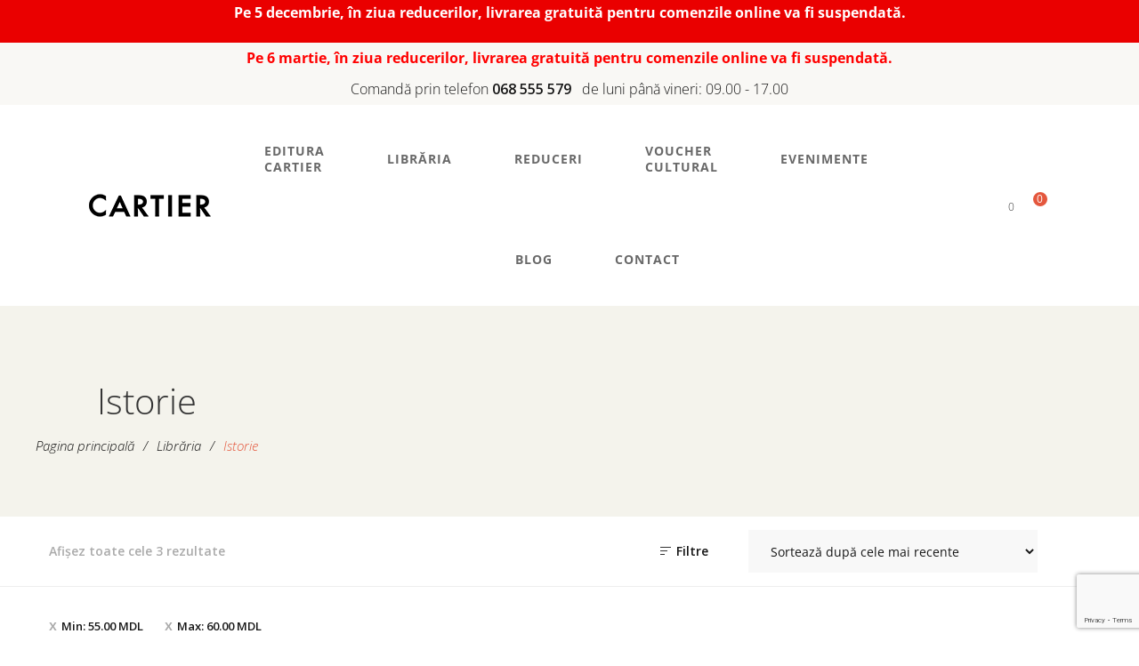

--- FILE ---
content_type: text/html; charset=UTF-8
request_url: https://cartier.md/carte-categorie/istorie/?min_price=55&max_price=60
body_size: 89953
content:
<!DOCTYPE html>
<html lang="ro-RO">
<head>
					<script>document.documentElement.className = document.documentElement.className + ' yes-js js_active js'</script>
			<meta charset="UTF-8"/>
<meta name="viewport" content="width=device-width, initial-scale=1, maximum-scale=1">



<link rel="profile" href="http://gmpg.org/xfn/11" />

	<link rel="shortcut icon" href="https://cartier.md/images/logo/libraria-cartier-logo-favicon-site.ico" />





<meta name='robots' content='index, follow, max-image-preview:large, max-snippet:-1, max-video-preview:-1' />
	<style>img:is([sizes="auto" i], [sizes^="auto," i]) { contain-intrinsic-size: 3000px 1500px }</style>
	
	<!-- This site is optimized with the Yoast SEO plugin v26.6 - https://yoast.com/wordpress/plugins/seo/ -->
	<title>Istorie Archives - Editura și Librăriile CARTIER</title>
	<link rel="canonical" href="https://cartier.md/carte-categorie/istorie/" />
	<meta property="og:locale" content="ro_RO" />
	<meta property="og:type" content="article" />
	<meta property="og:title" content="Istorie Archives - Editura și Librăriile CARTIER" />
	<meta property="og:url" content="https://cartier.md/carte-categorie/istorie/" />
	<meta property="og:site_name" content="Editura și Librăriile CARTIER" />
	<meta property="og:image" content="https://cartier.md/wp-content/uploads/2021/12/cartier-event-logo.jpg" />
	<meta property="og:image:width" content="360" />
	<meta property="og:image:height" content="440" />
	<meta property="og:image:type" content="image/jpeg" />
	<meta name="twitter:card" content="summary_large_image" />
	<meta name="twitter:site" content="@edituracartier" />
	<script type="application/ld+json" class="yoast-schema-graph">{"@context":"https://schema.org","@graph":[{"@type":"CollectionPage","@id":"https://cartier.md/carte-categorie/istorie/","url":"https://cartier.md/carte-categorie/istorie/","name":"Istorie Archives - Editura și Librăriile CARTIER","isPartOf":{"@id":"https://cartier.md/#website"},"primaryImageOfPage":{"@id":"https://cartier.md/carte-categorie/istorie/#primaryimage"},"image":{"@id":"https://cartier.md/carte-categorie/istorie/#primaryimage"},"thumbnailUrl":"https://cartier.md/wp-content/uploads/1472712173.jpg","breadcrumb":{"@id":"https://cartier.md/carte-categorie/istorie/#breadcrumb"},"inLanguage":"ro-RO"},{"@type":"ImageObject","inLanguage":"ro-RO","@id":"https://cartier.md/carte-categorie/istorie/#primaryimage","url":"https://cartier.md/wp-content/uploads/1472712173.jpg","contentUrl":"https://cartier.md/wp-content/uploads/1472712173.jpg","width":500,"height":500},{"@type":"BreadcrumbList","@id":"https://cartier.md/carte-categorie/istorie/#breadcrumb","itemListElement":[{"@type":"ListItem","position":1,"name":"Pagina principala","item":"https://cartier.md/"},{"@type":"ListItem","position":2,"name":"Istorie"}]},{"@type":"WebSite","@id":"https://cartier.md/#website","url":"https://cartier.md/","name":"Editura și Librăriile CARTIER","description":"Editura CARTIER - diversitate de idei, serii și colecții, pentru toate vârstele și nivelurile de pregătire","publisher":{"@id":"https://cartier.md/#organization"},"potentialAction":[{"@type":"SearchAction","target":{"@type":"EntryPoint","urlTemplate":"https://cartier.md/?s={search_term_string}"},"query-input":{"@type":"PropertyValueSpecification","valueRequired":true,"valueName":"search_term_string"}}],"inLanguage":"ro-RO"},{"@type":"Organization","@id":"https://cartier.md/#organization","name":"Editura CARTIER","url":"https://cartier.md/","logo":{"@type":"ImageObject","inLanguage":"ro-RO","@id":"https://cartier.md/#/schema/logo/image/","url":"https://cartier.md/wp-content/uploads/2021/12/cartier-event-logo.jpg","contentUrl":"https://cartier.md/wp-content/uploads/2021/12/cartier-event-logo.jpg","width":360,"height":440,"caption":"Editura CARTIER"},"image":{"@id":"https://cartier.md/#/schema/logo/image/"},"sameAs":["https://www.facebook.com/librariilecartier","https://x.com/edituracartier","https://www.youtube.com/channel/UCjt3VOPhRcgTQWkr_f94ZoA"]}]}</script>
	<!-- / Yoast SEO plugin. -->


<link rel='dns-prefetch' href='//fonts.googleapis.com' />
<link rel="alternate" type="application/rss+xml" title="Editura și Librăriile CARTIER &raquo; Flux" href="https://cartier.md/feed/" />
<link rel="alternate" type="application/rss+xml" title="Editura și Librăriile CARTIER &raquo; Flux comentarii" href="https://cartier.md/comments/feed/" />
<link rel="alternate" type="text/calendar" title="Flux iCal Editura și Librăriile CARTIER &raquo;" href="https://cartier.md/evenimente/?ical=1" />
<link rel="alternate" type="application/rss+xml" title="Editura și Librăriile CARTIER &raquo; Flux Istorie Categorie" href="https://cartier.md/carte-categorie/istorie/feed/" />
<script type="text/javascript">
/* <![CDATA[ */
window._wpemojiSettings = {"baseUrl":"https:\/\/s.w.org\/images\/core\/emoji\/16.0.1\/72x72\/","ext":".png","svgUrl":"https:\/\/s.w.org\/images\/core\/emoji\/16.0.1\/svg\/","svgExt":".svg","source":{"concatemoji":"https:\/\/cartier.md\/wp-includes\/js\/wp-emoji-release.min.js?ver=6.8.3"}};
/*! This file is auto-generated */
!function(s,n){var o,i,e;function c(e){try{var t={supportTests:e,timestamp:(new Date).valueOf()};sessionStorage.setItem(o,JSON.stringify(t))}catch(e){}}function p(e,t,n){e.clearRect(0,0,e.canvas.width,e.canvas.height),e.fillText(t,0,0);var t=new Uint32Array(e.getImageData(0,0,e.canvas.width,e.canvas.height).data),a=(e.clearRect(0,0,e.canvas.width,e.canvas.height),e.fillText(n,0,0),new Uint32Array(e.getImageData(0,0,e.canvas.width,e.canvas.height).data));return t.every(function(e,t){return e===a[t]})}function u(e,t){e.clearRect(0,0,e.canvas.width,e.canvas.height),e.fillText(t,0,0);for(var n=e.getImageData(16,16,1,1),a=0;a<n.data.length;a++)if(0!==n.data[a])return!1;return!0}function f(e,t,n,a){switch(t){case"flag":return n(e,"\ud83c\udff3\ufe0f\u200d\u26a7\ufe0f","\ud83c\udff3\ufe0f\u200b\u26a7\ufe0f")?!1:!n(e,"\ud83c\udde8\ud83c\uddf6","\ud83c\udde8\u200b\ud83c\uddf6")&&!n(e,"\ud83c\udff4\udb40\udc67\udb40\udc62\udb40\udc65\udb40\udc6e\udb40\udc67\udb40\udc7f","\ud83c\udff4\u200b\udb40\udc67\u200b\udb40\udc62\u200b\udb40\udc65\u200b\udb40\udc6e\u200b\udb40\udc67\u200b\udb40\udc7f");case"emoji":return!a(e,"\ud83e\udedf")}return!1}function g(e,t,n,a){var r="undefined"!=typeof WorkerGlobalScope&&self instanceof WorkerGlobalScope?new OffscreenCanvas(300,150):s.createElement("canvas"),o=r.getContext("2d",{willReadFrequently:!0}),i=(o.textBaseline="top",o.font="600 32px Arial",{});return e.forEach(function(e){i[e]=t(o,e,n,a)}),i}function t(e){var t=s.createElement("script");t.src=e,t.defer=!0,s.head.appendChild(t)}"undefined"!=typeof Promise&&(o="wpEmojiSettingsSupports",i=["flag","emoji"],n.supports={everything:!0,everythingExceptFlag:!0},e=new Promise(function(e){s.addEventListener("DOMContentLoaded",e,{once:!0})}),new Promise(function(t){var n=function(){try{var e=JSON.parse(sessionStorage.getItem(o));if("object"==typeof e&&"number"==typeof e.timestamp&&(new Date).valueOf()<e.timestamp+604800&&"object"==typeof e.supportTests)return e.supportTests}catch(e){}return null}();if(!n){if("undefined"!=typeof Worker&&"undefined"!=typeof OffscreenCanvas&&"undefined"!=typeof URL&&URL.createObjectURL&&"undefined"!=typeof Blob)try{var e="postMessage("+g.toString()+"("+[JSON.stringify(i),f.toString(),p.toString(),u.toString()].join(",")+"));",a=new Blob([e],{type:"text/javascript"}),r=new Worker(URL.createObjectURL(a),{name:"wpTestEmojiSupports"});return void(r.onmessage=function(e){c(n=e.data),r.terminate(),t(n)})}catch(e){}c(n=g(i,f,p,u))}t(n)}).then(function(e){for(var t in e)n.supports[t]=e[t],n.supports.everything=n.supports.everything&&n.supports[t],"flag"!==t&&(n.supports.everythingExceptFlag=n.supports.everythingExceptFlag&&n.supports[t]);n.supports.everythingExceptFlag=n.supports.everythingExceptFlag&&!n.supports.flag,n.DOMReady=!1,n.readyCallback=function(){n.DOMReady=!0}}).then(function(){return e}).then(function(){var e;n.supports.everything||(n.readyCallback(),(e=n.source||{}).concatemoji?t(e.concatemoji):e.wpemoji&&e.twemoji&&(t(e.twemoji),t(e.wpemoji)))}))}((window,document),window._wpemojiSettings);
/* ]]> */
</script>
<link rel='stylesheet' id='gsf_google-fonts-css' href='https://fonts.googleapis.com/css?family=Open+Sans%3A300%2C300i%2C400%2C400i%2C600%2C600i%2C700%2C700i%2C800%2C800i&#038;subset=cyrillic%2Ccyrillic-ext%2Clatin%2Clatin-ext&#038;display=swap&#038;ver=6.8.3' type='text/css' media='all' />
<link rel='stylesheet' id='font-awesome-css' href='https://cartier.md/wp-content/plugins/auteur-framework/libs/smart-framework/assets/vendors/font-awesome/css/all.min.css?ver=6.6.0' type='text/css' media='all' />
<style id='font-awesome-inline-css' type='text/css'>
[data-font="FontAwesome"]:before {font-family: 'FontAwesome' !important;content: attr(data-icon) !important;speak: none !important;font-weight: normal !important;font-variant: normal !important;text-transform: none !important;line-height: 1 !important;font-style: normal !important;-webkit-font-smoothing: antialiased !important;-moz-osx-font-smoothing: grayscale !important;}
</style>
<link rel='stylesheet' id='dashicons-css' href='https://cartier.md/wp-includes/css/dashicons.min.css?ver=6.8.3' type='text/css' media='all' />
<style id='dashicons-inline-css' type='text/css'>
[data-font="Dashicons"]:before {font-family: 'Dashicons' !important;content: attr(data-icon) !important;speak: none !important;font-weight: normal !important;font-variant: normal !important;text-transform: none !important;line-height: 1 !important;font-style: normal !important;-webkit-font-smoothing: antialiased !important;-moz-osx-font-smoothing: grayscale !important;}
</style>
<link rel='stylesheet' id='post-views-counter-frontend-css' href='https://cartier.md/wp-content/plugins/post-views-counter/css/frontend.css?ver=1.7.0' type='text/css' media='all' />
<style id='wp-emoji-styles-inline-css' type='text/css'>

	img.wp-smiley, img.emoji {
		display: inline !important;
		border: none !important;
		box-shadow: none !important;
		height: 1em !important;
		width: 1em !important;
		margin: 0 0.07em !important;
		vertical-align: -0.1em !important;
		background: none !important;
		padding: 0 !important;
	}
</style>
<link rel='stylesheet' id='wp-block-library-css' href='https://cartier.md/wp-includes/css/dist/block-library/style.min.css?ver=6.8.3' type='text/css' media='all' />
<style id='wp-block-library-theme-inline-css' type='text/css'>
.wp-block-audio :where(figcaption){color:#555;font-size:13px;text-align:center}.is-dark-theme .wp-block-audio :where(figcaption){color:#ffffffa6}.wp-block-audio{margin:0 0 1em}.wp-block-code{border:1px solid #ccc;border-radius:4px;font-family:Menlo,Consolas,monaco,monospace;padding:.8em 1em}.wp-block-embed :where(figcaption){color:#555;font-size:13px;text-align:center}.is-dark-theme .wp-block-embed :where(figcaption){color:#ffffffa6}.wp-block-embed{margin:0 0 1em}.blocks-gallery-caption{color:#555;font-size:13px;text-align:center}.is-dark-theme .blocks-gallery-caption{color:#ffffffa6}:root :where(.wp-block-image figcaption){color:#555;font-size:13px;text-align:center}.is-dark-theme :root :where(.wp-block-image figcaption){color:#ffffffa6}.wp-block-image{margin:0 0 1em}.wp-block-pullquote{border-bottom:4px solid;border-top:4px solid;color:currentColor;margin-bottom:1.75em}.wp-block-pullquote cite,.wp-block-pullquote footer,.wp-block-pullquote__citation{color:currentColor;font-size:.8125em;font-style:normal;text-transform:uppercase}.wp-block-quote{border-left:.25em solid;margin:0 0 1.75em;padding-left:1em}.wp-block-quote cite,.wp-block-quote footer{color:currentColor;font-size:.8125em;font-style:normal;position:relative}.wp-block-quote:where(.has-text-align-right){border-left:none;border-right:.25em solid;padding-left:0;padding-right:1em}.wp-block-quote:where(.has-text-align-center){border:none;padding-left:0}.wp-block-quote.is-large,.wp-block-quote.is-style-large,.wp-block-quote:where(.is-style-plain){border:none}.wp-block-search .wp-block-search__label{font-weight:700}.wp-block-search__button{border:1px solid #ccc;padding:.375em .625em}:where(.wp-block-group.has-background){padding:1.25em 2.375em}.wp-block-separator.has-css-opacity{opacity:.4}.wp-block-separator{border:none;border-bottom:2px solid;margin-left:auto;margin-right:auto}.wp-block-separator.has-alpha-channel-opacity{opacity:1}.wp-block-separator:not(.is-style-wide):not(.is-style-dots){width:100px}.wp-block-separator.has-background:not(.is-style-dots){border-bottom:none;height:1px}.wp-block-separator.has-background:not(.is-style-wide):not(.is-style-dots){height:2px}.wp-block-table{margin:0 0 1em}.wp-block-table td,.wp-block-table th{word-break:normal}.wp-block-table :where(figcaption){color:#555;font-size:13px;text-align:center}.is-dark-theme .wp-block-table :where(figcaption){color:#ffffffa6}.wp-block-video :where(figcaption){color:#555;font-size:13px;text-align:center}.is-dark-theme .wp-block-video :where(figcaption){color:#ffffffa6}.wp-block-video{margin:0 0 1em}:root :where(.wp-block-template-part.has-background){margin-bottom:0;margin-top:0;padding:1.25em 2.375em}
</style>
<style id='classic-theme-styles-inline-css' type='text/css'>
/*! This file is auto-generated */
.wp-block-button__link{color:#fff;background-color:#32373c;border-radius:9999px;box-shadow:none;text-decoration:none;padding:calc(.667em + 2px) calc(1.333em + 2px);font-size:1.125em}.wp-block-file__button{background:#32373c;color:#fff;text-decoration:none}
</style>
<style id='safe-svg-svg-icon-style-inline-css' type='text/css'>
.safe-svg-cover{text-align:center}.safe-svg-cover .safe-svg-inside{display:inline-block;max-width:100%}.safe-svg-cover svg{fill:currentColor;height:100%;max-height:100%;max-width:100%;width:100%}

</style>
<link rel='stylesheet' id='jquery-selectBox-css' href='https://cartier.md/wp-content/plugins/yith-woocommerce-wishlist/assets/css/jquery.selectBox.css?ver=1.2.0' type='text/css' media='all' />
<link rel='stylesheet' id='woocommerce_prettyPhoto_css-css' href='//cartier.md/wp-content/plugins/woocommerce/assets/css/prettyPhoto.css?ver=3.1.6' type='text/css' media='all' />
<link rel='stylesheet' id='yith-wcwl-main-css' href='https://cartier.md/wp-content/plugins/yith-woocommerce-wishlist/assets/css/style.css?ver=4.11.0' type='text/css' media='all' />
<style id='yith-wcwl-main-inline-css' type='text/css'>
 :root { --color-add-to-wishlist-background: #333333; --color-add-to-wishlist-text: #FFFFFF; --color-add-to-wishlist-border: #333333; --color-add-to-wishlist-background-hover: #333333; --color-add-to-wishlist-text-hover: #FFFFFF; --color-add-to-wishlist-border-hover: #333333; --rounded-corners-radius: 16px; --color-add-to-cart-background: #333333; --color-add-to-cart-text: #FFFFFF; --color-add-to-cart-border: #333333; --color-add-to-cart-background-hover: #4F4F4F; --color-add-to-cart-text-hover: #FFFFFF; --color-add-to-cart-border-hover: #4F4F4F; --add-to-cart-rounded-corners-radius: 16px; --color-button-style-1-background: #333333; --color-button-style-1-text: #FFFFFF; --color-button-style-1-border: #333333; --color-button-style-1-background-hover: #4F4F4F; --color-button-style-1-text-hover: #FFFFFF; --color-button-style-1-border-hover: #4F4F4F; --color-button-style-2-background: #333333; --color-button-style-2-text: #FFFFFF; --color-button-style-2-border: #333333; --color-button-style-2-background-hover: #4F4F4F; --color-button-style-2-text-hover: #FFFFFF; --color-button-style-2-border-hover: #4F4F4F; --color-wishlist-table-background: #FFFFFF; --color-wishlist-table-text: #6d6c6c; --color-wishlist-table-border: #FFFFFF; --color-headers-background: #F4F4F4; --color-share-button-color: #FFFFFF; --color-share-button-color-hover: #FFFFFF; --color-fb-button-background: #39599E; --color-fb-button-background-hover: #595A5A; --color-tw-button-background: #45AFE2; --color-tw-button-background-hover: #595A5A; --color-pr-button-background: #AB2E31; --color-pr-button-background-hover: #595A5A; --color-em-button-background: #FBB102; --color-em-button-background-hover: #595A5A; --color-wa-button-background: #00A901; --color-wa-button-background-hover: #595A5A; --feedback-duration: 3s } 
 :root { --color-add-to-wishlist-background: #333333; --color-add-to-wishlist-text: #FFFFFF; --color-add-to-wishlist-border: #333333; --color-add-to-wishlist-background-hover: #333333; --color-add-to-wishlist-text-hover: #FFFFFF; --color-add-to-wishlist-border-hover: #333333; --rounded-corners-radius: 16px; --color-add-to-cart-background: #333333; --color-add-to-cart-text: #FFFFFF; --color-add-to-cart-border: #333333; --color-add-to-cart-background-hover: #4F4F4F; --color-add-to-cart-text-hover: #FFFFFF; --color-add-to-cart-border-hover: #4F4F4F; --add-to-cart-rounded-corners-radius: 16px; --color-button-style-1-background: #333333; --color-button-style-1-text: #FFFFFF; --color-button-style-1-border: #333333; --color-button-style-1-background-hover: #4F4F4F; --color-button-style-1-text-hover: #FFFFFF; --color-button-style-1-border-hover: #4F4F4F; --color-button-style-2-background: #333333; --color-button-style-2-text: #FFFFFF; --color-button-style-2-border: #333333; --color-button-style-2-background-hover: #4F4F4F; --color-button-style-2-text-hover: #FFFFFF; --color-button-style-2-border-hover: #4F4F4F; --color-wishlist-table-background: #FFFFFF; --color-wishlist-table-text: #6d6c6c; --color-wishlist-table-border: #FFFFFF; --color-headers-background: #F4F4F4; --color-share-button-color: #FFFFFF; --color-share-button-color-hover: #FFFFFF; --color-fb-button-background: #39599E; --color-fb-button-background-hover: #595A5A; --color-tw-button-background: #45AFE2; --color-tw-button-background-hover: #595A5A; --color-pr-button-background: #AB2E31; --color-pr-button-background-hover: #595A5A; --color-em-button-background: #FBB102; --color-em-button-background-hover: #595A5A; --color-wa-button-background: #00A901; --color-wa-button-background-hover: #595A5A; --feedback-duration: 3s } 
</style>
<style id='global-styles-inline-css' type='text/css'>
:root{--wp--preset--aspect-ratio--square: 1;--wp--preset--aspect-ratio--4-3: 4/3;--wp--preset--aspect-ratio--3-4: 3/4;--wp--preset--aspect-ratio--3-2: 3/2;--wp--preset--aspect-ratio--2-3: 2/3;--wp--preset--aspect-ratio--16-9: 16/9;--wp--preset--aspect-ratio--9-16: 9/16;--wp--preset--color--black: #000000;--wp--preset--color--cyan-bluish-gray: #abb8c3;--wp--preset--color--white: #ffffff;--wp--preset--color--pale-pink: #f78da7;--wp--preset--color--vivid-red: #cf2e2e;--wp--preset--color--luminous-vivid-orange: #ff6900;--wp--preset--color--luminous-vivid-amber: #fcb900;--wp--preset--color--light-green-cyan: #7bdcb5;--wp--preset--color--vivid-green-cyan: #00d084;--wp--preset--color--pale-cyan-blue: #8ed1fc;--wp--preset--color--vivid-cyan-blue: #0693e3;--wp--preset--color--vivid-purple: #9b51e0;--wp--preset--gradient--vivid-cyan-blue-to-vivid-purple: linear-gradient(135deg,rgba(6,147,227,1) 0%,rgb(155,81,224) 100%);--wp--preset--gradient--light-green-cyan-to-vivid-green-cyan: linear-gradient(135deg,rgb(122,220,180) 0%,rgb(0,208,130) 100%);--wp--preset--gradient--luminous-vivid-amber-to-luminous-vivid-orange: linear-gradient(135deg,rgba(252,185,0,1) 0%,rgba(255,105,0,1) 100%);--wp--preset--gradient--luminous-vivid-orange-to-vivid-red: linear-gradient(135deg,rgba(255,105,0,1) 0%,rgb(207,46,46) 100%);--wp--preset--gradient--very-light-gray-to-cyan-bluish-gray: linear-gradient(135deg,rgb(238,238,238) 0%,rgb(169,184,195) 100%);--wp--preset--gradient--cool-to-warm-spectrum: linear-gradient(135deg,rgb(74,234,220) 0%,rgb(151,120,209) 20%,rgb(207,42,186) 40%,rgb(238,44,130) 60%,rgb(251,105,98) 80%,rgb(254,248,76) 100%);--wp--preset--gradient--blush-light-purple: linear-gradient(135deg,rgb(255,206,236) 0%,rgb(152,150,240) 100%);--wp--preset--gradient--blush-bordeaux: linear-gradient(135deg,rgb(254,205,165) 0%,rgb(254,45,45) 50%,rgb(107,0,62) 100%);--wp--preset--gradient--luminous-dusk: linear-gradient(135deg,rgb(255,203,112) 0%,rgb(199,81,192) 50%,rgb(65,88,208) 100%);--wp--preset--gradient--pale-ocean: linear-gradient(135deg,rgb(255,245,203) 0%,rgb(182,227,212) 50%,rgb(51,167,181) 100%);--wp--preset--gradient--electric-grass: linear-gradient(135deg,rgb(202,248,128) 0%,rgb(113,206,126) 100%);--wp--preset--gradient--midnight: linear-gradient(135deg,rgb(2,3,129) 0%,rgb(40,116,252) 100%);--wp--preset--font-size--small: 13px;--wp--preset--font-size--medium: 20px;--wp--preset--font-size--large: 36px;--wp--preset--font-size--x-large: 42px;--wp--preset--spacing--20: 0.44rem;--wp--preset--spacing--30: 0.67rem;--wp--preset--spacing--40: 1rem;--wp--preset--spacing--50: 1.5rem;--wp--preset--spacing--60: 2.25rem;--wp--preset--spacing--70: 3.38rem;--wp--preset--spacing--80: 5.06rem;--wp--preset--shadow--natural: 6px 6px 9px rgba(0, 0, 0, 0.2);--wp--preset--shadow--deep: 12px 12px 50px rgba(0, 0, 0, 0.4);--wp--preset--shadow--sharp: 6px 6px 0px rgba(0, 0, 0, 0.2);--wp--preset--shadow--outlined: 6px 6px 0px -3px rgba(255, 255, 255, 1), 6px 6px rgba(0, 0, 0, 1);--wp--preset--shadow--crisp: 6px 6px 0px rgba(0, 0, 0, 1);}:where(.is-layout-flex){gap: 0.5em;}:where(.is-layout-grid){gap: 0.5em;}body .is-layout-flex{display: flex;}.is-layout-flex{flex-wrap: wrap;align-items: center;}.is-layout-flex > :is(*, div){margin: 0;}body .is-layout-grid{display: grid;}.is-layout-grid > :is(*, div){margin: 0;}:where(.wp-block-columns.is-layout-flex){gap: 2em;}:where(.wp-block-columns.is-layout-grid){gap: 2em;}:where(.wp-block-post-template.is-layout-flex){gap: 1.25em;}:where(.wp-block-post-template.is-layout-grid){gap: 1.25em;}.has-black-color{color: var(--wp--preset--color--black) !important;}.has-cyan-bluish-gray-color{color: var(--wp--preset--color--cyan-bluish-gray) !important;}.has-white-color{color: var(--wp--preset--color--white) !important;}.has-pale-pink-color{color: var(--wp--preset--color--pale-pink) !important;}.has-vivid-red-color{color: var(--wp--preset--color--vivid-red) !important;}.has-luminous-vivid-orange-color{color: var(--wp--preset--color--luminous-vivid-orange) !important;}.has-luminous-vivid-amber-color{color: var(--wp--preset--color--luminous-vivid-amber) !important;}.has-light-green-cyan-color{color: var(--wp--preset--color--light-green-cyan) !important;}.has-vivid-green-cyan-color{color: var(--wp--preset--color--vivid-green-cyan) !important;}.has-pale-cyan-blue-color{color: var(--wp--preset--color--pale-cyan-blue) !important;}.has-vivid-cyan-blue-color{color: var(--wp--preset--color--vivid-cyan-blue) !important;}.has-vivid-purple-color{color: var(--wp--preset--color--vivid-purple) !important;}.has-black-background-color{background-color: var(--wp--preset--color--black) !important;}.has-cyan-bluish-gray-background-color{background-color: var(--wp--preset--color--cyan-bluish-gray) !important;}.has-white-background-color{background-color: var(--wp--preset--color--white) !important;}.has-pale-pink-background-color{background-color: var(--wp--preset--color--pale-pink) !important;}.has-vivid-red-background-color{background-color: var(--wp--preset--color--vivid-red) !important;}.has-luminous-vivid-orange-background-color{background-color: var(--wp--preset--color--luminous-vivid-orange) !important;}.has-luminous-vivid-amber-background-color{background-color: var(--wp--preset--color--luminous-vivid-amber) !important;}.has-light-green-cyan-background-color{background-color: var(--wp--preset--color--light-green-cyan) !important;}.has-vivid-green-cyan-background-color{background-color: var(--wp--preset--color--vivid-green-cyan) !important;}.has-pale-cyan-blue-background-color{background-color: var(--wp--preset--color--pale-cyan-blue) !important;}.has-vivid-cyan-blue-background-color{background-color: var(--wp--preset--color--vivid-cyan-blue) !important;}.has-vivid-purple-background-color{background-color: var(--wp--preset--color--vivid-purple) !important;}.has-black-border-color{border-color: var(--wp--preset--color--black) !important;}.has-cyan-bluish-gray-border-color{border-color: var(--wp--preset--color--cyan-bluish-gray) !important;}.has-white-border-color{border-color: var(--wp--preset--color--white) !important;}.has-pale-pink-border-color{border-color: var(--wp--preset--color--pale-pink) !important;}.has-vivid-red-border-color{border-color: var(--wp--preset--color--vivid-red) !important;}.has-luminous-vivid-orange-border-color{border-color: var(--wp--preset--color--luminous-vivid-orange) !important;}.has-luminous-vivid-amber-border-color{border-color: var(--wp--preset--color--luminous-vivid-amber) !important;}.has-light-green-cyan-border-color{border-color: var(--wp--preset--color--light-green-cyan) !important;}.has-vivid-green-cyan-border-color{border-color: var(--wp--preset--color--vivid-green-cyan) !important;}.has-pale-cyan-blue-border-color{border-color: var(--wp--preset--color--pale-cyan-blue) !important;}.has-vivid-cyan-blue-border-color{border-color: var(--wp--preset--color--vivid-cyan-blue) !important;}.has-vivid-purple-border-color{border-color: var(--wp--preset--color--vivid-purple) !important;}.has-vivid-cyan-blue-to-vivid-purple-gradient-background{background: var(--wp--preset--gradient--vivid-cyan-blue-to-vivid-purple) !important;}.has-light-green-cyan-to-vivid-green-cyan-gradient-background{background: var(--wp--preset--gradient--light-green-cyan-to-vivid-green-cyan) !important;}.has-luminous-vivid-amber-to-luminous-vivid-orange-gradient-background{background: var(--wp--preset--gradient--luminous-vivid-amber-to-luminous-vivid-orange) !important;}.has-luminous-vivid-orange-to-vivid-red-gradient-background{background: var(--wp--preset--gradient--luminous-vivid-orange-to-vivid-red) !important;}.has-very-light-gray-to-cyan-bluish-gray-gradient-background{background: var(--wp--preset--gradient--very-light-gray-to-cyan-bluish-gray) !important;}.has-cool-to-warm-spectrum-gradient-background{background: var(--wp--preset--gradient--cool-to-warm-spectrum) !important;}.has-blush-light-purple-gradient-background{background: var(--wp--preset--gradient--blush-light-purple) !important;}.has-blush-bordeaux-gradient-background{background: var(--wp--preset--gradient--blush-bordeaux) !important;}.has-luminous-dusk-gradient-background{background: var(--wp--preset--gradient--luminous-dusk) !important;}.has-pale-ocean-gradient-background{background: var(--wp--preset--gradient--pale-ocean) !important;}.has-electric-grass-gradient-background{background: var(--wp--preset--gradient--electric-grass) !important;}.has-midnight-gradient-background{background: var(--wp--preset--gradient--midnight) !important;}.has-small-font-size{font-size: var(--wp--preset--font-size--small) !important;}.has-medium-font-size{font-size: var(--wp--preset--font-size--medium) !important;}.has-large-font-size{font-size: var(--wp--preset--font-size--large) !important;}.has-x-large-font-size{font-size: var(--wp--preset--font-size--x-large) !important;}
:where(.wp-block-post-template.is-layout-flex){gap: 1.25em;}:where(.wp-block-post-template.is-layout-grid){gap: 1.25em;}
:where(.wp-block-columns.is-layout-flex){gap: 2em;}:where(.wp-block-columns.is-layout-grid){gap: 2em;}
:root :where(.wp-block-pullquote){font-size: 1.5em;line-height: 1.6;}
</style>
<link rel='stylesheet' id='gsf_admin-bar-css' href='https://cartier.md/wp-content/plugins/auteur-framework/assets/css/admin-bar.min.css?ver=5.8' type='text/css' media='all' />
<link rel='stylesheet' id='gsf_xmenu-animate-css' href='https://cartier.md/wp-content/plugins/auteur-framework/core/xmenu/assets/css/animate.min.css?ver=3.5.1' type='text/css' media='all' />
<link rel='stylesheet' id='contact-form-7-css' href='https://cartier.md/wp-content/plugins/contact-form-7/includes/css/styles.css?ver=6.1.4' type='text/css' media='all' />
<link rel='stylesheet' id='style_cpta_front-css' href='https://cartier.md/wp-content/plugins/custom-post-type-pdf-attachment/css/style_front.css?ver=6.8.3' type='text/css' media='all' />
<link rel='stylesheet' id='ladda-css' href='https://cartier.md/wp-content/plugins/g5plus-post-like/assets/vendors/ladda/ladda-themeless.min.css?ver=1.0.5' type='text/css' media='all' />
<link rel='stylesheet' id='wpa-css-css' href='https://cartier.md/wp-content/plugins/honeypot/includes/css/wpa.css?ver=2.3.04' type='text/css' media='all' />
<link rel='stylesheet' id='woocommerce-layout-css' href='https://cartier.md/wp-content/plugins/woocommerce/assets/css/woocommerce-layout.css?ver=10.3.7' type='text/css' media='all' />
<link rel='stylesheet' id='woocommerce-smallscreen-css' href='https://cartier.md/wp-content/plugins/woocommerce/assets/css/woocommerce-smallscreen.css?ver=10.3.7' type='text/css' media='only screen and (max-width: 768px)' />
<link rel='stylesheet' id='woocommerce-general-css' href='https://cartier.md/wp-content/plugins/woocommerce/assets/css/woocommerce.css?ver=10.3.7' type='text/css' media='all' />
<style id='woocommerce-inline-inline-css' type='text/css'>
.woocommerce form .form-row .required { visibility: visible; }
</style>
<link rel='stylesheet' id='tribe-events-v2-single-skeleton-css' href='https://cartier.md/wp-content/plugins/the-events-calendar/build/css/tribe-events-single-skeleton.css?ver=6.15.12.2' type='text/css' media='all' />
<link rel='stylesheet' id='tribe-events-v2-single-skeleton-full-css' href='https://cartier.md/wp-content/plugins/the-events-calendar/build/css/tribe-events-single-full.css?ver=6.15.12.2' type='text/css' media='all' />
<link rel='stylesheet' id='tec-events-elementor-widgets-base-styles-css' href='https://cartier.md/wp-content/plugins/the-events-calendar/build/css/integrations/plugins/elementor/widgets/widget-base.css?ver=6.15.12.2' type='text/css' media='all' />
<link rel='stylesheet' id='product-pre-orders-for-woo-setting-frontend-css' href='https://cartier.md/wp-content/plugins/product-pre-orders-for-woo/css/product-pre-orders-for-woo-setting-frontend.css?ver=2.0.0' type='text/css' media='all' />
<style id='product-pre-orders-for-woo-style-css-inline-css' type='text/css'>

                .wpro-pre-order-availability-date-cart{
                    color:#e84b30;
                }
                .wpro-pre-order-availability-date{
                    color:#e84b30;
                }
                .wpro-pre-order-shop-page{
                    color:#e84b30;
                }
            
</style>
<link rel='stylesheet' id='woocommerce-product-attachment-css' href='https://cartier.md/wp-content/plugins/woo-product-attachment/public/css/woocommerce-product-attachment-public.css?ver=2.1.6' type='text/css' media='all' />
<link rel='stylesheet' id='magnific-popup-css' href='https://cartier.md/wp-content/plugins/auteur-framework/libs/smart-framework/assets/vendors/magnific-popup/magnific-popup.min.css?ver=1.1.0' type='text/css' media='all' />
<link rel='stylesheet' id='bpfw-bpfw-css' href='https://cartier.md/wp-content/plugins/book-previewer-for-woocommerce/assets/css/bpfw.css?ver=1.0.5' type='text/css' media='all' />
<link rel='stylesheet' id='brands-styles-css' href='https://cartier.md/wp-content/plugins/woocommerce/assets/css/brands.css?ver=10.3.7' type='text/css' media='all' />
<link rel='stylesheet' id='bootstrap-css' href='https://cartier.md/wp-content/themes/g5plus-auteur/assets/vendors/bootstrap-4.0.0/css/bootstrap.min.css?ver=4.0.0' type='text/css' media='all' />
<link rel='stylesheet' id='ube-frontend-css' href='https://cartier.md/wp-content/plugins/ultimate-bootstrap-elements-for-elementor/assets/css/frontend.min.css?ver=1.5.3' type='text/css' media='all' />
<link rel='stylesheet' id='jquery-fixedheadertable-style-css' href='https://cartier.md/wp-content/plugins/yith-woocommerce-compare/assets/css/jquery.dataTables.css?ver=1.10.18' type='text/css' media='all' />
<link rel='stylesheet' id='yith_woocompare_page-css' href='https://cartier.md/wp-content/plugins/yith-woocommerce-compare/assets/css/compare.css?ver=3.6.0' type='text/css' media='all' />
<link rel='stylesheet' id='yith-woocompare-widget-css' href='https://cartier.md/wp-content/plugins/yith-woocommerce-compare/assets/css/widget.css?ver=3.6.0' type='text/css' media='all' />
<link rel='stylesheet' id='custom-bootstrap-css' href='https://cartier.md/wp-content/themes/g5plus-auteur/assets/vendors/bootstrap-4.0.0/css/custom-bootstrap.min.css?ver=4.0.0' type='text/css' media='all' />
<link rel='stylesheet' id='owl-carousel-css' href='https://cartier.md/wp-content/themes/g5plus-auteur/assets/vendors/owl.carousel/assets/owl.carousel.min.css?ver=2.2.0' type='text/css' media='all' />
<link rel='stylesheet' id='owl-carousel-theme-default-css' href='https://cartier.md/wp-content/themes/g5plus-auteur/assets/vendors/owl.carousel/assets/owl.theme.default.min.css?ver=2.2.0' type='text/css' media='all' />
<link rel='stylesheet' id='perfect-scrollbar-css' href='https://cartier.md/wp-content/plugins/auteur-framework/libs/smart-framework/assets/vendors/perfect-scrollbar/css/perfect-scrollbar.min.css?ver=0.6.11' type='text/css' media='all' />
<link rel='stylesheet' id='animate-css-css' href='https://cartier.md/wp-content/themes/g5plus-auteur/assets/css/animate.min.css?ver=1.0' type='text/css' media='all' />
<link rel='stylesheet' id='slick-css' href='https://cartier.md/wp-content/themes/g5plus-auteur/assets/vendors/slick/css/slick.min.css?ver=1.8.0' type='text/css' media='all' />
<link rel='stylesheet' id='gsf_woocommerce-css' href='https://cartier.md/wp-content/themes/g5plus-auteur/assets/css/woocommerce.min.css?ver=6.8.3' type='text/css' media='all' />
<link rel='stylesheet' id='gsf_tribe-events-css' href='https://cartier.md/wp-content/themes/g5plus-auteur/assets/css/tribe-events.min.css?ver=6.8.3' type='text/css' media='all' />
<link rel='stylesheet' id='gsf_main-css' href='https://cartier.md/wp-content/themes/g5plus-auteur/style.min.css?ver=6.8.3' type='text/css' media='all' />
<style id='gsf_main-inline-css' type='text/css'>
.vc_custom_1542014395452{background-color: #f4f3ec !important;}.vc_custom_1545877085097{background-image: url(https://cartier.md/wp-content/uploads/2018/12/footer-background.jpg?id=737) !important;background-position: center !important;background-repeat: no-repeat !important;background-size: cover !important;}.vc_custom_1740050675551{padding-top: 7px !important;}.vc_custom_1612280055990{padding-right: 70px !important;padding-left: 70px !important;}.top-drawer-wrap {
  background: #ea0000;
  color: #fff;
  font-weight: bold;
  text-align: center;
  margin: 0;
  line-height: 18px;
}
.top-drawer-content {
  padding-top: 5px!important;
  padding-bottom: 5px!important;
}
			body {
				background-color: #fff !important
			}			.main-header {
				background-color: #fff !important
			}			.main-header .header-sticky.affix {
				background-color: #fff !important
			}			.mobile-header {
				background-color: #fff !important
			}			.mobile-header .header-sticky.affix {
				background-color: #fff !important
			}				.site-loading {
					background-color: #fff !important;
				}				.main-header.header-4 .primary-menu {
					background-color: #fff !important;
				}				#popup-canvas-menu .modal-content {
					background-color: #fff !important;
				}				.main-header.header-4 .header-sticky.affix.primary-menu {
					background-color: #fff !important;
				}				.main-menu .sub-menu {
					background-color: #fff !important;
				}                            .top-drawer-content {
                                                            padding-top: 10px;                            padding-bottom: 10px;
                            }                            .header-inner {
                                                            padding-left: 100px;                            padding-right: 100px;
                            }                            @media (min-width: 1200px) {
                                #primary-content {
                                                                padding-top: 50px;                            padding-bottom: 50px;
                                }
                            }                            @media (min-width: 1200px) {
                                .gsf-catalog-full-width .woocommerce-custom-wrap > .container, .gsf-catalog-full-width #gf-filter-content > .container, .gsf-catalog-full-width .clear-filter-wrap > .container {
                                                                padding-left: 100px;                            padding-right: 100px;
                                }
                            }                        @media (max-width: 1199px) {
                            #primary-content {
                                                            padding-left: 0px;                            padding-right: 0px;                            padding-top: 50px;                            padding-bottom: 50px;
                            }
                        }
                .embed-responsive-thumbnail:before,    
                .thumbnail-size-thumbnail:before {
                    padding-top: 100%;
                }                .embed-responsive-medium:before,    
                .thumbnail-size-medium:before {
                    padding-top: 100%;
                }                .embed-responsive-large:before,    
                .thumbnail-size-large:before {
                    padding-top: 100%;
                }                .embed-responsive-1536x1536:before,    
                .thumbnail-size-1536x1536:before {
                    padding-top: 100%;
                }                .embed-responsive-2048x2048:before,    
                .thumbnail-size-2048x2048:before {
                    padding-top: 100%;
                }                .embed-responsive-woocommerce_thumbnail:before,    
                .thumbnail-size-woocommerce_thumbnail:before {
                    padding-top: 140%;
                }                .embed-responsive-woocommerce_gallery_thumbnail:before,    
                .thumbnail-size-woocommerce_gallery_thumbnail:before {
                    padding-top: 100%;
                }                .embed-responsive-yith-woocompare-image:before,    
                .thumbnail-size-yith-woocompare-image:before {
                    padding-top: 70%;
                }            .product-author-wrap .author-avatar-wrap:after {
              background-image: url('https://cartier.md/wp-content/themes/g5plus-auteur/assets/images/diagonal-stripes.png');
            }

            .single-author-info .single-author-thumbnail .author-thumbnail-inner:before {
              background-image: url('https://cartier.md/wp-content/themes/g5plus-auteur/assets/images/diagonal-stripes-01.png');
            }@media screen and (max-width: 1199px) {
.gf-hidden-mobile {
		display: none;
	}
	
	body.off-canvas-in .canvas-overlay{
			max-width: 100%;
			opacity: 1;
			visibility: visible;
	}
	
}


@media (min-width: 1200px) {
	body.header-left footer.footer-fixed {
		left: 300px;
	}

	body.header-right footer.footer-fixed {
		right: 300px;
	}
}

@media screen and (min-width:  1200px) {
	.header-customize-separator {
		width: 1px;
		height: 18px;
	}
}

/**
* Header Desktop
* ----------------------------------------------------------------------------
*/

@media screen and (min-width: 1200px) {
	header.mobile-header {
		display: none;
		height: 0;
	}
	
	body.header-left {
        padding-left: 100px;
	}
	body.header-right {
	  padding-right: 100px;
	}
	body.header-right header.main-header.header-menu-vertical {
	  left: auto;
	  right: 0;
	}
	body.header-menu-left {
	  padding-left: 300px;
	}
	body.header-menu-right {
	  padding-right: 300px;
	}
	body.header-menu-right header.main-header.header-menu-vertical {
	  left: auto;
	  right: 0;
	}
	
	body.framed,
	body.boxed,
	body.bordered {
	  background-color: #eee;
	}
	
	body.framed #gf-wrapper,
	body.boxed #gf-wrapper {
	  max-width: 1236px;
	  margin: auto;
	  position: relative;
	}
	body.framed .header-sticky.affix,
	body.boxed .header-sticky.affix {
	  max-width: 1236px;
	}
	
	body.framed #gf-wrapper {
	  margin-top: 50px;
	  margin-bottom: 50px;
	}
	
	body.bordered #gf-wrapper {
	  margin: 30px;
	}
	body.bordered:before, body.bordered:after {
	  content: "";
	  display: block;
	  position: fixed;
	  left: 0;
	  right: 0;
	  z-index: 9999;
	  background: inherit;
	  height: 30px;
	}
	body.bordered:before {
	  top: 0;
	}
	body.bordered:after {
	  bottom: 0;
	}
	body.bordered.admin-bar:before {
	  top: 32px;
	}
	body.bordered .back-to-top {
	  bottom: 40px;
	  right: 40px;
	}
}


/**
* Header Mobile
* ----------------------------------------------------------------------------
*/

@media (max-width: 1199px) {
	header.main-header {
		display: none;
	}
	
	.header-sticky.affix .gf-toggle-icon > span {
      background-color: var(--g5-mobile-menu-customize-sticky-text-color);
	}
	.header-sticky.affix .gf-toggle-icon > span:after, .header-sticky.affix .gf-toggle-icon > span:before {
	  background-color: var(--g5-mobile-menu-customize-sticky-text-color);
	}
	.header-sticky.affix .gf-toggle-icon:hover span,
	.header-sticky.affix .gf-toggle-icon:hover span:before,
	.header-sticky.affix .gf-toggle-icon:hover span:after {
	  background-color: var(--g5-mobile-menu-customize-text-hover-color);
	}
	.header-sticky.affix .customize-search > a,
	.header-sticky.affix .item-wishlist a,
	.header-sticky.affix .item-my-account a {
	  color: var(--g5-mobile-menu-customize-sticky-text-color);
	}
	.header-sticky.affix .customize-search > a:hover, .header-sticky.affix .customize-search > a:focus, .header-sticky.affix .customize-search > a:active,
	.header-sticky.affix .item-wishlist a:hover,
	.header-sticky.affix .item-wishlist a:focus,
	.header-sticky.affix .item-wishlist a:active,
	.header-sticky.affix .item-my-account a:hover,
	.header-sticky.affix .item-my-account a:focus,
	.header-sticky.affix .item-my-account a:active {
	  color: var(--g5-mobile-menu-customize-text-hover-color);
	}
	.header-sticky.affix .header-sticky.affix .customize-search > a,
	.header-sticky.affix .header-sticky.affix .item-wishlist a,
	.header-sticky.affix .header-sticky.affix .item-my-account a {
	  color: var(--g5-mobile-menu-customize-sticky-text-color);
	}
	.header-sticky.affix .header-sticky.affix .customize-search > a:hover, .header-sticky.affix .header-sticky.affix .customize-search > a:focus, .header-sticky.affix .header-sticky.affix .customize-search > a:active,
	.header-sticky.affix .header-sticky.affix .item-wishlist a:hover,
	.header-sticky.affix .header-sticky.affix .item-wishlist a:focus,
	.header-sticky.affix .header-sticky.affix .item-wishlist a:active,
	.header-sticky.affix .header-sticky.affix .item-my-account a:hover,
	.header-sticky.affix .header-sticky.affix .item-my-account a:focus,
	.header-sticky.affix .header-sticky.affix .item-my-account a:active {
	  color: var(--g5-mobile-menu-customize-text-hover-color);
	}
	.header-sticky.affix .customize-social-networks .gf-social-icon > li {
	  color: var(--g5-mobile-menu-customize-sticky-text-color);
	}
	.header-sticky.affix .customize-social-networks .gf-social-icon > li a:hover {
	  color: var(--g5-mobile-menu-customize-text-hover-color);
	}


}

@media (min-width: 1200px) {
	.gsf-catalog-filter .woocommerce-custom-wrap{
		display: block;
	}
	
	.gsf-catalog-filter .woocommerce-custom-wrap-mobile{
		display: none;
	}
}
:root {
	--g5-body-font: 'Open Sans';
	--g5-body-font-size: 16px;
	--g5-body-font-weight: 300;
	--g5-body-font-style: normal;
	--g5-font-primary: 'Open Sans';
	--g5-h1-font : 'Open Sans';
	--g5-h1-font-size:  56px;
	--g5-h1-font-weight : 300;
	--g5-h1-font-style : normal;
	--g5-h2-font : 'Open Sans';
	--g5-h2-font-size:  40px;
	--g5-h2-font-weight : 300;
	--g5-h2-font-style : normal;
	--g5-h3-font : 'Open Sans';
	--g5-h3-font-size:  34px;
	--g5-h3-font-weight : 300;
	--g5-h3-font-style : normal;
	--g5-h4-font : 'Open Sans';
	--g5-h4-font-size:  24px;
	--g5-h4-font-weight : 300;
	--g5-h4-font-style : normal;
	--g5-h5-font : 'Open Sans';
	--g5-h5-font-size:  18px;
	--g5-h5-font-weight : 300;
	--g5-h5-font-style : normal;
	--g5-h6-font : 'Open Sans';
	--g5-h6-font-size:  14px;
	--g5-h6-font-weight : 300;
	--g5-h6-font-style : normal;
	
	
	--g5-color-accent: #e4573d;
	--g5-color-accent-foreground: #fff;
	--g5-color-accent-brightness : #e9745f;
	
	--g5-color-accent-r :  228;
	--g5-color-accent-g :  87;
	--g5-color-accent-b :  61;
	
	--g5-color-heading: #333;
	--g5-color-heading-r :  51;
	--g5-color-heading-g :  51;
	--g5-color-heading-b :  51;
	--g5-color-countdown-single-product: #fff;
	--g5-background-color-input-single-product: #f8f8f8;
	--g5-color-text-main: #161616;
	--g5-background-color: #fff;
	--g5-color-muted : #ababab;
	--g5-background-color-info-layout-metro-product : rgba(255, 255, 255, 0.85);
	--g5-box-shadow-color-product-near : rgba(51, 51, 51, 0.2);
	
	--g5-color-link: #e4573d;
	--g5-color-link-hover: #e4573d;
	--g5-color-border : #ededed;
	--g5-color-border-r :  237;
	--g5-color-border-g :  237;
	--g5-color-border-b :  237;
	
	
	
	--g5-menu-font: 'Open Sans';
	--g5-menu-font-size: 14px;
	--g5-menu-font-weight: 700;
	--g5-menu-font-style: normal;
	--g5-sub-menu-font: 'Open Sans';
	--g5-sub-menu-font-size: 14px;
	--g5-sub-menu-font-weight: 600;
	--g5-sub-menu-font-style: normal;
	--g5-mobile-menu-font: 'Open Sans';
	--g5-mobile-menu-font-size: 13px;
	--g5-mobile-menu-font-weight: 600;
	--g5-mobile-menu-font-style: normal;
	
	--g5-header-responsive-breakpoint: 1199px;
	--g5-spinner-color: #e4573d;
	
	--g5-color-primary :  #c5a374;
	--g5-color-primary-foreground :  #fff;
	--g5-color-primary-brightness : #d0b58f;
	
	--g5-header-background-color : #fff;
	--g5-header-border-color : #ededed;
	--g5-header-sticky-background-color: #fff;
	--g5-header-sticky-box-shadow-affix: rgba(0, 0, 0, 0.1);
	--g5-header-customize-search-form-background: #f8f8f8;
	--g5-header-sticky-customize-search-form-background: #f8f8f8;
	
	--g5-menu-background-color: #fff;
	--g5-menu-text-color: #696969;
	--g5-menu-sticky-text-color: #696969;
	--g5-menu-text-hover-color : #333;
	--g5-menu-sticky-text-hover-color : #333;
	--g5-menu-customize-text-color : #333;
	--g5-menu-customize-sticky-text-color : #333;
	--g5-menu-customize-text-hover-color : #e4573d;
	--g5-menu-customize-sticky-text-hover-color : #e4573d;
	
	--g5-submenu-text-color : #696969;
	--g5-submenu-text-hover-color : #e4573d;
	--g5-submenu-heading-color : #333;
	--g5-submenu-border-color : #ededed;
	
	--g5-logo-text-color : #333;
	--g5-logo-sticky-text-color : #333;
	--g5-mobile-header-background-color: #fff;
	--g5-mobile-logo-text-color : #333;
	--g5-mobile-logo-sticky-text-color : #333;
	--g5-mobile-header-border-color : #ededed;
	
	--g5-mobile-menu-background-color: #222;
	--g5-mobile-menu-text-color: rgba(255,255,255,0.7);
	--g5-mobile-menu-text-hover-color : #fff;
	--g5-mobile-menu-customize-text-color : #333;
	--g5-mobile-menu-customize-sticky-text-color : #333;
	--g5-mobile-menu-customize-text-hover-color : #e4573d;
	--g5-mobile-menu-customize-sticky-text-hover-color : #e4573d;
	
	
	--g5-logo-max-height: 110px;
	--g5-logo-padding-top: 30px;
	--g5-logo-padding-bottom: 30px;
	--g5-mobile-logo-max-height: 70px;
	--g5-mobile-logo-padding-top: 10px;
	--g5-mobile-logo-padding-bottom: 10px;
	--g5-navigation-height: 110px;
	--g5-navigation-spacing: 70px;
	--g5-header-customize-nav-spacing: 25px;
	--g5-header-customize-left-spacing: 25px;
	--g5-header-customize-right-spacing: 25px;
	--g5-header-customize-mobile-spacing: 25px;
	
	--g5-background-color-contrast : #f7f7f7;
	--g5-background-color-contrast-02 : #fff;
	--g5-background-color-contrast-03 : #f8f8f8;
	--g5-background-color-contrast-04 : #f4f3ec;
	--g5-background-color-contrast-05 : #ccc;
	--g5-background-color-contrast-06 : #E0E8EE;
	--g5-background-color-contrast-07 : #333;
	--g5-background-color-contrast-08 : #fafafa;
	--g5-background-color-contrast-09 : rgba(255, 255, 255, 0.7);
	--g5-background-color-contrast-10 : #000;
	--g5-background-color-contrast-11 : #9b9b9b;
	--g5-background-color-contrast-12 : #ababab;
	--g5-background-color-contrast-13 : #ccc;
	--g5-background-color-contrast-14 : #f8f8f8;
	--g5-background-color-contrast-15 : rgba(0, 0, 0, 0.15);
	--g5-background-color-contrast-16 : #fff;
	--g5-background-color-contrast-17 : rgba(255, 255, 255, 0.95);
	--g5-background-color-contrast-18 : #ededed;
	--g5-background-color-contrast-19 : #444;

	--g5-menu-vertical-background-color-1 : #222;
	--g5-menu-vertical-background-color-2 : #2f2f2f;
	--g5-menu-vertical-background-color-3 : #3c3c3c;
	--g5-menu-vertical-background-color-4 : #494949;
	--g5-menu-vertical-background-color-5 : #565656;
	--g5-menu-vertical-background-color-6 : #636363;
	--g5-menu-vertical-background-color-7 : #707070;
	
	--g5-mobile-menu-background-color-contrast : #272727;
	
	--g5-main-menu-vertical-background-color-1 : #fff;
	--g5-main-menu-vertical-background-color-2 : #f2f2f2;
	--g5-main-menu-vertical-background-color-3 : #e5e5e5;
	--g5-main-menu-vertical-background-color-4 : #d8d8d8;
	--g5-main-menu-vertical-background-color-5 : #cbcbcb;
	--g5-main-menu-vertical-background-color-6 : #bebebe;
	--g5-main-menu-vertical-background-color-7 : #cbcbcb;
	
}			.skin-light {
				--g5-color-heading: #333;
				--g5-color-text-main: #161616;
				--g5-background-color: #fff;
				--g5-color-muted : #ababab;
				
				--g5-color-link-hover: #e4573d;
				--g5-color-border : #ededed;
				
				--g5-color-heading-r :  51;
				--g5-color-heading-g :  51;
				--g5-color-heading-b :  51;
				
				--g5-color-border-r :  237;
				--g5-color-border-g :  237;
				--g5-color-border-b :  237;
				
				
				--g5-background-color-contrast : #f7f7f7;
				--g5-background-color-contrast-02 : #fff;
				--g5-background-color-contrast-03 : #f8f8f8;
				--g5-background-color-contrast-04 : #f4f3ec;
				--g5-background-color-contrast-05 : #ccc;
				--g5-background-color-contrast-06 : #E0E8EE;
				--g5-background-color-contrast-07 : #333;
				--g5-background-color-contrast-08 : #fafafa;
				--g5-background-color-contrast-09 : rgba(255, 255, 255, 0.7);
				--g5-background-color-contrast-10 : #000;
				--g5-background-color-contrast-11 : #9b9b9b;
				--g5-background-color-contrast-12 : #ababab;
				--g5-background-color-contrast-13 : #ccc;
				--g5-background-color-contrast-14 : #f8f8f8;
				--g5-background-color-contrast-15 : rgba(0, 0, 0, 0.15);
				--g5-background-color-contrast-16 : #fff;
				--g5-background-color-contrast-17 : rgba(255, 255, 255, 0.95);
				--g5-background-color-contrast-18 : #ededed;
				--g5-background-color-contrast-19 : #444;
			}			.skin-dark {
				--g5-color-heading: #fff;
				--g5-color-text-main: rgba(255,255,255,0.7);
				--g5-background-color: #222;
				--g5-color-muted : #ababab;
				
				--g5-color-link-hover: #e4573d;
				--g5-color-border : rgba(255,255,255,0.3);
				
				--g5-color-heading-r :  255;
				--g5-color-heading-g :  255;
				--g5-color-heading-b :  255;
				
				--g5-color-border-r :  255;
				--g5-color-border-g :  255;
				--g5-color-border-b :  255;
				
				
				--g5-background-color-contrast : #444;
				--g5-background-color-contrast-02 : #444;
				--g5-background-color-contrast-03 : #444;
				--g5-background-color-contrast-04 : #444;
				--g5-background-color-contrast-05 : #696969;
				--g5-background-color-contrast-06 : #555;
				--g5-background-color-contrast-07 : #666;
				--g5-background-color-contrast-08 : #444;
				--g5-background-color-contrast-09 : rgba(93, 151, 175, 0.7);
				--g5-background-color-contrast-10 : #fff;
				--g5-background-color-contrast-11 : #666;
				--g5-background-color-contrast-12 : #444;
				--g5-background-color-contrast-13 : #444;
				--g5-background-color-contrast-14 : #202020;
				--g5-background-color-contrast-15 : rgba(255, 255, 255, 0.15);
				--g5-background-color-contrast-16 : #333;
				--g5-background-color-contrast-17 : rgba(0, 0, 0, 0.5);
				--g5-background-color-contrast-18 : #666;
				--g5-background-color-contrast-19 : #f8f8f8;
			}
</style>
<link rel='stylesheet' id='js_composer_front-css' href='https://cartier.md/wp-content/plugins/js_composer/assets/css/js_composer.min.css?ver=8.5' type='text/css' media='all' />
<link rel='stylesheet' id='child-style-css' href='https://cartier.md/wp-content/themes/g5plus-auteur-child/style.css?ver=6.8.3' type='text/css' media='all' />
<script type="text/javascript" src="https://cartier.md/wp-includes/js/jquery/jquery.min.js?ver=3.7.1" id="jquery-core-js"></script>
<script type="text/javascript" src="https://cartier.md/wp-includes/js/jquery/jquery-migrate.min.js?ver=3.4.1" id="jquery-migrate-js"></script>
<script type="text/javascript" src="https://cartier.md/wp-content/plugins/woocommerce/assets/js/jquery-blockui/jquery.blockUI.min.js?ver=2.7.0-wc.10.3.7" id="wc-jquery-blockui-js" data-wp-strategy="defer"></script>
<script type="text/javascript" id="wc-add-to-cart-js-extra">
/* <![CDATA[ */
var wc_add_to_cart_params = {"ajax_url":"\/wp-admin\/admin-ajax.php","wc_ajax_url":"\/?wc-ajax=%%endpoint%%","i18n_view_cart":"Vezi co\u0219ul","cart_url":"https:\/\/cartier.md\/cos\/","is_cart":"","cart_redirect_after_add":"no"};
/* ]]> */
</script>
<script type="text/javascript" src="https://cartier.md/wp-content/plugins/woocommerce/assets/js/frontend/add-to-cart.min.js?ver=10.3.7" id="wc-add-to-cart-js" data-wp-strategy="defer"></script>
<script type="text/javascript" src="https://cartier.md/wp-content/plugins/woocommerce/assets/js/js-cookie/js.cookie.min.js?ver=2.1.4-wc.10.3.7" id="wc-js-cookie-js" defer="defer" data-wp-strategy="defer"></script>
<script type="text/javascript" id="woocommerce-js-extra">
/* <![CDATA[ */
var woocommerce_params = {"ajax_url":"\/wp-admin\/admin-ajax.php","wc_ajax_url":"\/?wc-ajax=%%endpoint%%","i18n_password_show":"Arat\u0103 parola","i18n_password_hide":"Ascunde parola"};
/* ]]> */
</script>
<script type="text/javascript" src="https://cartier.md/wp-content/plugins/woocommerce/assets/js/frontend/woocommerce.min.js?ver=10.3.7" id="woocommerce-js" defer="defer" data-wp-strategy="defer"></script>
<script type="text/javascript" src="https://cartier.md/wp-content/plugins/js_composer/assets/js/vendors/woocommerce-add-to-cart.js?ver=8.5" id="vc_woocommerce-add-to-cart-js-js"></script>
<script type="text/javascript" src="https://cartier.md/wp-content/plugins/woo-product-attachment/public/js/woocommerce-product-attachment-public.js?ver=2.1.6" id="woocommerce-product-attachment-js"></script>
<script></script><link rel="https://api.w.org/" href="https://cartier.md/wp-json/" /><link rel="alternate" title="JSON" type="application/json" href="https://cartier.md/wp-json/wp/v2/product_cat/2911" /><link rel="EditURI" type="application/rsd+xml" title="RSD" href="https://cartier.md/xmlrpc.php?rsd" />
<meta name="generator" content="WordPress 6.8.3" />
<meta name="generator" content="WooCommerce 10.3.7" />
<style></style><meta name="tec-api-version" content="v1"><meta name="tec-api-origin" content="https://cartier.md"><link rel="alternate" href="https://cartier.md/wp-json/tribe/events/v1/" /><style type="text/css" id="g5plus-custom-css"></style><style type="text/css" id="g5plus-custom-js"></style><style id='ube-global-variable' type='text/css'>:root,.elementor-kit-35026{--e-global-color-primary: #c5a374;--e-global-color-primary-foreground: #fff;--e-global-color-primary-hover: #d0b58f;--e-global-color-primary-border: #d4bb98;--e-global-color-primary-active: #d8c1a1;--e-global-color-primary-darken-15: #dcc7aa;--ube-theme-level-color-primary-text: #66543c;--ube-theme-level-color-primary-bg: #f3ece3;--ube-theme-level-color-primary-border: #eee5d8;--ube-theme-level-color-primary-table-border: #e0cfb6;--ube-theme-level-color-primary-text-darken: #463a29;--ube-theme-level-color-primary-border-darken: #e6d9c6;--e-global-color-secondary: #6C757D;--e-global-color-secondary-foreground: #fff;--e-global-color-secondary-hover: #7f8890;--e-global-color-secondary-border: #868e96;--e-global-color-secondary-active: #8d959c;--e-global-color-secondary-darken-15: #939ba2;--ube-theme-level-color-secondary-text: #383c41;--ube-theme-level-color-secondary-bg: #e1e3e5;--ube-theme-level-color-secondary-border: #d5d8da;--ube-theme-level-color-secondary-table-border: #b2b7bb;--ube-theme-level-color-secondary-text-darken: #202326;--ube-theme-level-color-secondary-border-darken: #c7cbce;--e-global-color-text: #7A7A7A;--e-global-color-text-foreground: #fff;--e-global-color-text-hover: #8d8d8d;--e-global-color-text-border: #939393;--e-global-color-text-active: #999999;--e-global-color-text-darken-15: #a0a0a0;--ube-theme-level-color-text-text: #3f3f3f;--ube-theme-level-color-text-bg: #e4e4e4;--ube-theme-level-color-text-border: #d9d9d9;--ube-theme-level-color-text-table-border: #b9b9b9;--ube-theme-level-color-text-text-darken: #252525;--ube-theme-level-color-text-border-darken: #cccccc;--e-global-color-accent: #dd3333;--e-global-color-accent-foreground: #fff;--e-global-color-accent-hover: #e25454;--e-global-color-accent-border: #e45f5f;--e-global-color-accent-active: #e66a6a;--e-global-color-accent-darken-15: #e87575;--e-global-color-accent-darken-25: #efa0a0;--e-global-color-accent-darken-35: #f7cccc;--ube-theme-level-color-accent-text: #721a1a;--ube-theme-level-color-accent-bg: #f8d6d6;--ube-theme-level-color-accent-border: #f5c5c5;--ube-theme-level-color-accent-table-border: #ed9494;--ube-theme-level-color-accent-text-darken: #481111;--ube-theme-level-color-accent-border-darken: #f1afaf;--e-global-color-border: #EEE;--e-global-color-border-foreground: #212121;--e-global-color-border-hover: #dadada;--e-global-color-border-border: #d4d4d4;--e-global-color-border-active: #cecece;--e-global-color-border-darken-15: #c7c7c7;--ube-theme-level-color-border-text: #7b7b7b;--ube-theme-level-color-border-bg: #fbfbfb;--ube-theme-level-color-border-border: #fafafa;--ube-theme-level-color-border-table-border: #f6f6f6;--ube-theme-level-color-border-text-darken: #616161;--ube-theme-level-color-border-border-darken: #ededed;--e-global-color-dark: #333;--e-global-color-dark-foreground: #fff;--e-global-color-dark-hover: #464646;--e-global-color-dark-border: #4c4c4c;--e-global-color-dark-active: #525252;--e-global-color-dark-darken-15: #595959;--ube-theme-level-color-dark-text: #1a1a1a;--ube-theme-level-color-dark-bg: #d6d6d6;--ube-theme-level-color-dark-border: #c5c5c5;--ube-theme-level-color-dark-table-border: #949494;--ube-theme-level-color-dark-text-darken: #000000;--ube-theme-level-color-dark-border-darken: #b8b8b8;--e-global-color-text: #7A7A7A;--e-global-color-text-foreground: #fff;--e-global-color-text-hover: #8d8d8d;--e-global-color-text-border: #939393;--e-global-color-text-active: #999999;--e-global-color-text-darken-15: #a0a0a0;--ube-theme-level-color-text-text: #3f3f3f;--ube-theme-level-color-text-bg: #e4e4e4;--ube-theme-level-color-text-border: #d9d9d9;--ube-theme-level-color-text-table-border: #b9b9b9;--ube-theme-level-color-text-text-darken: #252525;--ube-theme-level-color-text-border-darken: #cccccc;--e-global-color-gray: #8F8F8F;--e-global-color-gray-foreground: #fff;--e-global-color-gray-hover: #a2a2a2;--e-global-color-gray-border: #a8a8a8;--e-global-color-gray-active: #aeaeae;--e-global-color-gray-darken-15: #b5b5b5;--ube-theme-level-color-gray-text: #4a4a4a;--ube-theme-level-color-gray-bg: #e8e8e8;--ube-theme-level-color-gray-border: #dfdfdf;--ube-theme-level-color-gray-table-border: #c4c4c4;--ube-theme-level-color-gray-text-darken: #303030;--ube-theme-level-color-gray-border-darken: #d2d2d2;--e-global-color-border: #EEE;--e-global-color-border-foreground: #212121;--e-global-color-border-hover: #dadada;--e-global-color-border-border: #d4d4d4;--e-global-color-border-active: #cecece;--e-global-color-border-darken-15: #c7c7c7;--ube-theme-level-color-border-text: #7b7b7b;--ube-theme-level-color-border-bg: #fbfbfb;--ube-theme-level-color-border-border: #fafafa;--ube-theme-level-color-border-table-border: #f6f6f6;--ube-theme-level-color-border-text-darken: #616161;--ube-theme-level-color-border-border-darken: #ededed;--e-global-color-muted: #ABABAB;--e-global-color-muted-foreground: #fff;--e-global-color-muted-hover: #bebebe;--e-global-color-muted-border: #c4c4c4;--e-global-color-muted-active: #cacaca;--e-global-color-muted-darken-15: #d1d1d1;--ube-theme-level-color-muted-text: #585858;--ube-theme-level-color-muted-bg: #eeeeee;--ube-theme-level-color-muted-border: #e7e7e7;--ube-theme-level-color-muted-table-border: #d3d3d3;--ube-theme-level-color-muted-text-darken: #3e3e3e;--ube-theme-level-color-muted-border-darken: #dadada;--e-global-color-placeholder: #B6B6B6;--e-global-color-placeholder-foreground: #fff;--e-global-color-placeholder-hover: #c9c9c9;--e-global-color-placeholder-border: #cfcfcf;--e-global-color-placeholder-active: #d5d5d5;--e-global-color-placeholder-darken-15: #dcdcdc;--ube-theme-level-color-placeholder-text: #5e5e5e;--ube-theme-level-color-placeholder-bg: #f0f0f0;--ube-theme-level-color-placeholder-border: #eaeaea;--ube-theme-level-color-placeholder-table-border: #d9d9d9;--ube-theme-level-color-placeholder-text-darken: #444444;--ube-theme-level-color-placeholder-border-darken: #dddddd;--e-global-color-gray: #8F8F8F;--e-global-color-gray-foreground: #fff;--e-global-color-gray-hover: #a2a2a2;--e-global-color-gray-border: #a8a8a8;--e-global-color-gray-active: #aeaeae;--e-global-color-gray-darken-15: #b5b5b5;--ube-theme-level-color-gray-text: #4a4a4a;--ube-theme-level-color-gray-bg: #e8e8e8;--ube-theme-level-color-gray-border: #dfdfdf;--ube-theme-level-color-gray-table-border: #c4c4c4;--ube-theme-level-color-gray-text-darken: #303030;--ube-theme-level-color-gray-border-darken: #d2d2d2;--e-global-color-muted: #ABABAB;--e-global-color-muted-foreground: #fff;--e-global-color-muted-hover: #bebebe;--e-global-color-muted-border: #c4c4c4;--e-global-color-muted-active: #cacaca;--e-global-color-muted-darken-15: #d1d1d1;--ube-theme-level-color-muted-text: #585858;--ube-theme-level-color-muted-bg: #eeeeee;--ube-theme-level-color-muted-border: #e7e7e7;--ube-theme-level-color-muted-table-border: #d3d3d3;--ube-theme-level-color-muted-text-darken: #3e3e3e;--ube-theme-level-color-muted-border-darken: #dadada;--e-global-color-placeholder: #B6B6B6;--e-global-color-placeholder-foreground: #fff;--e-global-color-placeholder-hover: #c9c9c9;--e-global-color-placeholder-border: #cfcfcf;--e-global-color-placeholder-active: #d5d5d5;--e-global-color-placeholder-darken-15: #dcdcdc;--ube-theme-level-color-placeholder-text: #5e5e5e;--ube-theme-level-color-placeholder-bg: #f0f0f0;--ube-theme-level-color-placeholder-border: #eaeaea;--ube-theme-level-color-placeholder-table-border: #d9d9d9;--ube-theme-level-color-placeholder-text-darken: #444444;--ube-theme-level-color-placeholder-border-darken: #dddddd;--e-global-color-light: #FAFAFA;--e-global-color-light-foreground: #212121;--e-global-color-light-hover: #e6e6e6;--e-global-color-light-border: #e0e0e0;--e-global-color-light-active: #dadada;--e-global-color-light-darken-15: #d3d3d3;--ube-theme-level-color-light-text: #828282;--ube-theme-level-color-light-bg: #fefefe;--ube-theme-level-color-light-border: #fdfdfd;--ube-theme-level-color-light-table-border: #fcfcfc;--ube-theme-level-color-light-text-darken: #686868;--ube-theme-level-color-light-border-darken: #f0f0f0;}</style>	<noscript><style>.woocommerce-product-gallery{ opacity: 1 !important; }</style></noscript>
	<meta name="generator" content="Elementor 3.33.5; features: e_font_icon_svg, additional_custom_breakpoints; settings: css_print_method-external, google_font-enabled, font_display-swap">
			<style>
				.e-con.e-parent:nth-of-type(n+4):not(.e-lazyloaded):not(.e-no-lazyload),
				.e-con.e-parent:nth-of-type(n+4):not(.e-lazyloaded):not(.e-no-lazyload) * {
					background-image: none !important;
				}
				@media screen and (max-height: 1024px) {
					.e-con.e-parent:nth-of-type(n+3):not(.e-lazyloaded):not(.e-no-lazyload),
					.e-con.e-parent:nth-of-type(n+3):not(.e-lazyloaded):not(.e-no-lazyload) * {
						background-image: none !important;
					}
				}
				@media screen and (max-height: 640px) {
					.e-con.e-parent:nth-of-type(n+2):not(.e-lazyloaded):not(.e-no-lazyload),
					.e-con.e-parent:nth-of-type(n+2):not(.e-lazyloaded):not(.e-no-lazyload) * {
						background-image: none !important;
					}
				}
			</style>
			<meta name="generator" content="Powered by WPBakery Page Builder - drag and drop page builder for WordPress."/>
<meta name="generator" content="Powered by Slider Revolution 6.7.34 - responsive, Mobile-Friendly Slider Plugin for WordPress with comfortable drag and drop interface." />
<script>function setREVStartSize(e){
			//window.requestAnimationFrame(function() {
				window.RSIW = window.RSIW===undefined ? window.innerWidth : window.RSIW;
				window.RSIH = window.RSIH===undefined ? window.innerHeight : window.RSIH;
				try {
					var pw = document.getElementById(e.c).parentNode.offsetWidth,
						newh;
					pw = pw===0 || isNaN(pw) || (e.l=="fullwidth" || e.layout=="fullwidth") ? window.RSIW : pw;
					e.tabw = e.tabw===undefined ? 0 : parseInt(e.tabw);
					e.thumbw = e.thumbw===undefined ? 0 : parseInt(e.thumbw);
					e.tabh = e.tabh===undefined ? 0 : parseInt(e.tabh);
					e.thumbh = e.thumbh===undefined ? 0 : parseInt(e.thumbh);
					e.tabhide = e.tabhide===undefined ? 0 : parseInt(e.tabhide);
					e.thumbhide = e.thumbhide===undefined ? 0 : parseInt(e.thumbhide);
					e.mh = e.mh===undefined || e.mh=="" || e.mh==="auto" ? 0 : parseInt(e.mh,0);
					if(e.layout==="fullscreen" || e.l==="fullscreen")
						newh = Math.max(e.mh,window.RSIH);
					else{
						e.gw = Array.isArray(e.gw) ? e.gw : [e.gw];
						for (var i in e.rl) if (e.gw[i]===undefined || e.gw[i]===0) e.gw[i] = e.gw[i-1];
						e.gh = e.el===undefined || e.el==="" || (Array.isArray(e.el) && e.el.length==0)? e.gh : e.el;
						e.gh = Array.isArray(e.gh) ? e.gh : [e.gh];
						for (var i in e.rl) if (e.gh[i]===undefined || e.gh[i]===0) e.gh[i] = e.gh[i-1];
											
						var nl = new Array(e.rl.length),
							ix = 0,
							sl;
						e.tabw = e.tabhide>=pw ? 0 : e.tabw;
						e.thumbw = e.thumbhide>=pw ? 0 : e.thumbw;
						e.tabh = e.tabhide>=pw ? 0 : e.tabh;
						e.thumbh = e.thumbhide>=pw ? 0 : e.thumbh;
						for (var i in e.rl) nl[i] = e.rl[i]<window.RSIW ? 0 : e.rl[i];
						sl = nl[0];
						for (var i in nl) if (sl>nl[i] && nl[i]>0) { sl = nl[i]; ix=i;}
						var m = pw>(e.gw[ix]+e.tabw+e.thumbw) ? 1 : (pw-(e.tabw+e.thumbw)) / (e.gw[ix]);
						newh =  (e.gh[ix] * m) + (e.tabh + e.thumbh);
					}
					var el = document.getElementById(e.c);
					if (el!==null && el) el.style.height = newh+"px";
					el = document.getElementById(e.c+"_wrapper");
					if (el!==null && el) {
						el.style.height = newh+"px";
						el.style.display = "block";
					}
				} catch(e){
					console.log("Failure at Presize of Slider:" + e)
				}
			//});
		  };</script>
<style type="text/css" id="gsf-custom-css"></style>		<style type="text/css" id="wp-custom-css">
			.x-menu-link {
  line-height: 18px !important;
}		</style>
		<noscript><style> .wpb_animate_when_almost_visible { opacity: 1; }</style></noscript><link rel="stylesheet" id="asp-basic" href="https://cartier.md/wp-content/cache/asp/style.basic-ho-is-po-no-da-au-co-au-se-is.css?mq=8cK85V" media="all" /><style id='asp-instance-1'>div[id*='ajaxsearchpro1_'] div.asp_loader,div[id*='ajaxsearchpro1_'] div.asp_loader *{box-sizing:border-box !important;margin:0;padding:0;box-shadow:none}div[id*='ajaxsearchpro1_'] div.asp_loader{box-sizing:border-box;display:flex;flex:0 1 auto;flex-direction:column;flex-grow:0;flex-shrink:0;flex-basis:28px;max-width:100%;max-height:100%;align-items:center;justify-content:center}div[id*='ajaxsearchpro1_'] div.asp_loader-inner{width:100%;margin:0 auto;text-align:center;height:100%}@-webkit-keyframes rotate-simple{0%{-webkit-transform:rotate(0deg);transform:rotate(0deg)}50%{-webkit-transform:rotate(180deg);transform:rotate(180deg)}100%{-webkit-transform:rotate(360deg);transform:rotate(360deg)}}@keyframes rotate-simple{0%{-webkit-transform:rotate(0deg);transform:rotate(0deg)}50%{-webkit-transform:rotate(180deg);transform:rotate(180deg)}100%{-webkit-transform:rotate(360deg);transform:rotate(360deg)}}div[id*='ajaxsearchpro1_'] div.asp_simple-circle{margin:0;height:100%;width:100%;animation:rotate-simple 0.8s infinite linear;-webkit-animation:rotate-simple 0.8s infinite linear;border:4px solid rgba(0,0,0,1);;border-right-color:transparent;border-radius:50%;box-sizing:border-box}div[id*='ajaxsearchprores1_'] .asp_res_loader div.asp_loader,div[id*='ajaxsearchprores1_'] .asp_res_loader div.asp_loader *{box-sizing:border-box !important;margin:0;padding:0;box-shadow:none}div[id*='ajaxsearchprores1_'] .asp_res_loader div.asp_loader{box-sizing:border-box;display:flex;flex:0 1 auto;flex-direction:column;flex-grow:0;flex-shrink:0;flex-basis:28px;max-width:100%;max-height:100%;align-items:center;justify-content:center}div[id*='ajaxsearchprores1_'] .asp_res_loader div.asp_loader-inner{width:100%;margin:0 auto;text-align:center;height:100%}@-webkit-keyframes rotate-simple{0%{-webkit-transform:rotate(0deg);transform:rotate(0deg)}50%{-webkit-transform:rotate(180deg);transform:rotate(180deg)}100%{-webkit-transform:rotate(360deg);transform:rotate(360deg)}}@keyframes rotate-simple{0%{-webkit-transform:rotate(0deg);transform:rotate(0deg)}50%{-webkit-transform:rotate(180deg);transform:rotate(180deg)}100%{-webkit-transform:rotate(360deg);transform:rotate(360deg)}}div[id*='ajaxsearchprores1_'] .asp_res_loader div.asp_simple-circle{margin:0;height:100%;width:100%;animation:rotate-simple 0.8s infinite linear;-webkit-animation:rotate-simple 0.8s infinite linear;border:4px solid rgba(0,0,0,1);;border-right-color:transparent;border-radius:50%;box-sizing:border-box}#ajaxsearchpro1_1 div.asp_loader,#ajaxsearchpro1_2 div.asp_loader,#ajaxsearchpro1_1 div.asp_loader *,#ajaxsearchpro1_2 div.asp_loader *{box-sizing:border-box !important;margin:0;padding:0;box-shadow:none}#ajaxsearchpro1_1 div.asp_loader,#ajaxsearchpro1_2 div.asp_loader{box-sizing:border-box;display:flex;flex:0 1 auto;flex-direction:column;flex-grow:0;flex-shrink:0;flex-basis:28px;max-width:100%;max-height:100%;align-items:center;justify-content:center}#ajaxsearchpro1_1 div.asp_loader-inner,#ajaxsearchpro1_2 div.asp_loader-inner{width:100%;margin:0 auto;text-align:center;height:100%}@-webkit-keyframes rotate-simple{0%{-webkit-transform:rotate(0deg);transform:rotate(0deg)}50%{-webkit-transform:rotate(180deg);transform:rotate(180deg)}100%{-webkit-transform:rotate(360deg);transform:rotate(360deg)}}@keyframes rotate-simple{0%{-webkit-transform:rotate(0deg);transform:rotate(0deg)}50%{-webkit-transform:rotate(180deg);transform:rotate(180deg)}100%{-webkit-transform:rotate(360deg);transform:rotate(360deg)}}#ajaxsearchpro1_1 div.asp_simple-circle,#ajaxsearchpro1_2 div.asp_simple-circle{margin:0;height:100%;width:100%;animation:rotate-simple 0.8s infinite linear;-webkit-animation:rotate-simple 0.8s infinite linear;border:4px solid rgba(0,0,0,1);;border-right-color:transparent;border-radius:50%;box-sizing:border-box}@-webkit-keyframes asp_an_fadeInDown{0%{opacity:0;-webkit-transform:translateY(-20px)}100%{opacity:1;-webkit-transform:translateY(0)}}@keyframes asp_an_fadeInDown{0%{opacity:0;transform:translateY(-20px)}100%{opacity:1;transform:translateY(0)}}.asp_an_fadeInDown{-webkit-animation-name:asp_an_fadeInDown;animation-name:asp_an_fadeInDown}div.asp_r.asp_r_1,div.asp_r.asp_r_1 *,div.asp_m.asp_m_1,div.asp_m.asp_m_1 *,div.asp_s.asp_s_1,div.asp_s.asp_s_1 *{-webkit-box-sizing:content-box;-moz-box-sizing:content-box;-ms-box-sizing:content-box;-o-box-sizing:content-box;box-sizing:content-box;border:0;border-radius:0;text-transform:none;text-shadow:none;box-shadow:none;text-decoration:none;text-align:left;letter-spacing:normal}div.asp_r.asp_r_1,div.asp_m.asp_m_1,div.asp_s.asp_s_1{-webkit-box-sizing:border-box;-moz-box-sizing:border-box;-ms-box-sizing:border-box;-o-box-sizing:border-box;box-sizing:border-box}div.asp_r.asp_r_1,div.asp_r.asp_r_1 *,div.asp_m.asp_m_1,div.asp_m.asp_m_1 *,div.asp_s.asp_s_1,div.asp_s.asp_s_1 *{padding:0;margin:0}.wpdreams_clear{clear:both}.asp_w_container_1{width:100%;margin-left:auto;margin-right:auto}#ajaxsearchpro1_1,#ajaxsearchpro1_2,div.asp_m.asp_m_1{width:100%;height:auto;max-height:none;border-radius:5px;background:#d1eaff;margin-top:0;margin-bottom:0;background-image:-moz-radial-gradient(center,ellipse cover,rgb(255,255,255),rgb(255,255,255));background-image:-webkit-gradient(radial,center center,0px,center center,100%,rgb(255,255,255),rgb(255,255,255));background-image:-webkit-radial-gradient(center,ellipse cover,rgb(255,255,255),rgb(255,255,255));background-image:-o-radial-gradient(center,ellipse cover,rgb(255,255,255),rgb(255,255,255));background-image:-ms-radial-gradient(center,ellipse cover,rgb(255,255,255),rgb(255,255,255));background-image:radial-gradient(ellipse at center,rgb(255,255,255),rgb(255,255,255));overflow:hidden;border:0 solid rgb(181,181,181);border-radius:0;box-shadow:0 1px 0 0 #e4e4e4}#ajaxsearchpro1_1 .probox,#ajaxsearchpro1_2 .probox,div.asp_m.asp_m_1 .probox{margin:0;height:28px;background:transparent;border:0 none rgb(255,255,255);border-radius:0;box-shadow:none}p[id*=asp-try-1]{color:rgb(85,85,85) !important;display:block}div.asp_main_container+[id*=asp-try-1]{margin-left:auto;margin-right:auto;width:100%}p[id*=asp-try-1] a{color:rgb(255,181,86) !important}p[id*=asp-try-1] a:after{color:rgb(85,85,85) !important;display:inline;content:','}p[id*=asp-try-1] a:last-child:after{display:none}#ajaxsearchpro1_1 .probox .proinput,#ajaxsearchpro1_2 .probox .proinput,div.asp_m.asp_m_1 .probox .proinput{font-weight:normal;font-family:"Open Sans";color:rgb(0,0,0);font-size:12px;line-height:15px;text-shadow:none;line-height:normal;flex-grow:1;order:5;-webkit-flex-grow:1;-webkit-order:5}#ajaxsearchpro1_1 .probox .proinput input.orig,#ajaxsearchpro1_2 .probox .proinput input.orig,div.asp_m.asp_m_1 .probox .proinput input.orig{font-weight:normal;font-family:"Open Sans";color:rgb(0,0,0);font-size:12px;line-height:15px;text-shadow:none;line-height:normal;border:0;box-shadow:none;height:28px;position:relative;z-index:2;padding:0 !important;padding-top:2px !important;margin:-1px 0 0 -4px !important;width:100%;background:transparent !important}#ajaxsearchpro1_1 .probox .proinput input.autocomplete,#ajaxsearchpro1_2 .probox .proinput input.autocomplete,div.asp_m.asp_m_1 .probox .proinput input.autocomplete{font-weight:normal;font-family:"Open Sans";color:rgb(0,0,0);font-size:12px;line-height:15px;text-shadow:none;line-height:normal;opacity:0.25;height:28px;display:block;position:relative;z-index:1;padding:0 !important;margin:-1px 0 0 -4px !important;margin-top:-28px !important;width:100%;background:transparent !important}.rtl #ajaxsearchpro1_1 .probox .proinput input.orig,.rtl #ajaxsearchpro1_2 .probox .proinput input.orig,.rtl #ajaxsearchpro1_1 .probox .proinput input.autocomplete,.rtl #ajaxsearchpro1_2 .probox .proinput input.autocomplete,.rtl div.asp_m.asp_m_1 .probox .proinput input.orig,.rtl div.asp_m.asp_m_1 .probox .proinput input.autocomplete{font-weight:normal;font-family:"Open Sans";color:rgb(0,0,0);font-size:12px;line-height:15px;text-shadow:none;line-height:normal;direction:rtl;text-align:right}.rtl #ajaxsearchpro1_1 .probox .proinput,.rtl #ajaxsearchpro1_2 .probox .proinput,.rtl div.asp_m.asp_m_1 .probox .proinput{margin-right:2px}.rtl #ajaxsearchpro1_1 .probox .proloading,.rtl #ajaxsearchpro1_1 .probox .proclose,.rtl #ajaxsearchpro1_2 .probox .proloading,.rtl #ajaxsearchpro1_2 .probox .proclose,.rtl div.asp_m.asp_m_1 .probox .proloading,.rtl div.asp_m.asp_m_1 .probox .proclose{order:3}div.asp_m.asp_m_1 .probox .proinput input.orig::-webkit-input-placeholder{font-weight:normal;font-family:"Open Sans";color:rgb(0,0,0);font-size:12px;text-shadow:none;opacity:0.85}div.asp_m.asp_m_1 .probox .proinput input.orig::-moz-placeholder{font-weight:normal;font-family:"Open Sans";color:rgb(0,0,0);font-size:12px;text-shadow:none;opacity:0.85}div.asp_m.asp_m_1 .probox .proinput input.orig:-ms-input-placeholder{font-weight:normal;font-family:"Open Sans";color:rgb(0,0,0);font-size:12px;text-shadow:none;opacity:0.85}div.asp_m.asp_m_1 .probox .proinput input.orig:-moz-placeholder{font-weight:normal;font-family:"Open Sans";color:rgb(0,0,0);font-size:12px;text-shadow:none;opacity:0.85;line-height:normal !important}#ajaxsearchpro1_1 .probox .proinput input.autocomplete,#ajaxsearchpro1_2 .probox .proinput input.autocomplete,div.asp_m.asp_m_1 .probox .proinput input.autocomplete{font-weight:normal;font-family:"Open Sans";color:rgb(0,0,0);font-size:12px;line-height:15px;text-shadow:none;line-height:normal;border:0;box-shadow:none}#ajaxsearchpro1_1 .probox .proloading,#ajaxsearchpro1_1 .probox .proclose,#ajaxsearchpro1_1 .probox .promagnifier,#ajaxsearchpro1_1 .probox .prosettings,#ajaxsearchpro1_2 .probox .proloading,#ajaxsearchpro1_2 .probox .proclose,#ajaxsearchpro1_2 .probox .promagnifier,#ajaxsearchpro1_2 .probox .prosettings,div.asp_m.asp_m_1 .probox .proloading,div.asp_m.asp_m_1 .probox .proclose,div.asp_m.asp_m_1 .probox .promagnifier,div.asp_m.asp_m_1 .probox .prosettings{width:28px;height:28px;flex:0 0 28px;flex-grow:0;order:7;-webkit-flex:0 0 28px;-webkit-flex-grow:0;-webkit-order:7}#ajaxsearchpro1_1 .probox .proclose svg,#ajaxsearchpro1_2 .probox .proclose svg,div.asp_m.asp_m_1 .probox .proclose svg{fill:rgb(254,254,254);background:rgb(51,51,51);box-shadow:0 0 0 2px rgba(255,255,255,0.9)}#ajaxsearchpro1_1 .probox .proloading,#ajaxsearchpro1_2 .probox .proloading,div.asp_m.asp_m_1 .probox .proloading{width:28px;height:28px;min-width:28px;min-height:28px;max-width:28px;max-height:28px}#ajaxsearchpro1_1 .probox .proloading .asp_loader,#ajaxsearchpro1_2 .probox .proloading .asp_loader,div.asp_m.asp_m_1 .probox .proloading .asp_loader{width:24px;height:24px;min-width:24px;min-height:24px;max-width:24px;max-height:24px}#ajaxsearchpro1_1 .probox .promagnifier,#ajaxsearchpro1_2 .probox .promagnifier,div.asp_m.asp_m_1 .probox .promagnifier{width:auto;height:28px;flex:0 0 auto;order:7;-webkit-flex:0 0 auto;-webkit-order:7}div.asp_m.asp_m_1 .probox .promagnifier:focus-visible{outline:black outset}#ajaxsearchpro1_1 .probox .promagnifier .innericon,#ajaxsearchpro1_2 .probox .promagnifier .innericon,div.asp_m.asp_m_1 .probox .promagnifier .innericon{display:block;width:28px;height:28px;float:right}#ajaxsearchpro1_1 .probox .promagnifier .asp_text_button,#ajaxsearchpro1_2 .probox .promagnifier .asp_text_button,div.asp_m.asp_m_1 .probox .promagnifier .asp_text_button{display:block;width:auto;height:28px;float:right;margin:0;padding:0 10px 0 2px;font-weight:normal;font-family:"Open Sans";color:rgba(51,51,51,1);font-size:15px;line-height:normal;text-shadow:none;line-height:28px}#ajaxsearchpro1_1 .probox .promagnifier .innericon svg,#ajaxsearchpro1_2 .probox .promagnifier .innericon svg,div.asp_m.asp_m_1 .probox .promagnifier .innericon svg{fill:rgb(54,54,54)}#ajaxsearchpro1_1 .probox .prosettings .innericon svg,#ajaxsearchpro1_2 .probox .prosettings .innericon svg,div.asp_m.asp_m_1 .probox .prosettings .innericon svg{fill:rgb(54,54,54)}#ajaxsearchpro1_1 .probox .promagnifier,#ajaxsearchpro1_2 .probox .promagnifier,div.asp_m.asp_m_1 .probox .promagnifier{width:28px;height:28px;background:transparent;background-position:center center;background-repeat:no-repeat;order:11;-webkit-order:11;float:right;border:0 solid rgb(255,255,255);border-radius:0;box-shadow:-1px 1px 0 0 rgba(255,255,255,0.64) inset;cursor:pointer;background-size:100% 100%;background-position:center center;background-repeat:no-repeat;cursor:pointer}#ajaxsearchpro1_1 .probox .prosettings,#ajaxsearchpro1_2 .probox .prosettings,div.asp_m.asp_m_1 .probox .prosettings{width:28px;height:28px;background:transparent;background-position:center center;background-repeat:no-repeat;order:10;-webkit-order:10;float:right;border:0 solid rgb(255,255,255);border-radius:0;box-shadow:0 1px 0 0 rgba(255,255,255,0.64) inset;cursor:pointer;background-size:100% 100%;align-self:flex-end}#ajaxsearchprores1_1,#ajaxsearchprores1_2,div.asp_r.asp_r_1{position:absolute;z-index:11000;width:auto;margin:12px 0 0 0}#ajaxsearchprores1_1 .asp_nores,#ajaxsearchprores1_2 .asp_nores,div.asp_r.asp_r_1 .asp_nores{border:0 solid rgb(0,0,0);border-radius:0;box-shadow:0 5px 5px -5px #dfdfdf;padding:6px 12px 6px 12px;margin:0;font-weight:normal;font-family:inherit;color:rgba(74,74,74,1);font-size:1rem;line-height:1.2rem;text-shadow:none;font-weight:normal;background:rgb(255,255,255)}#ajaxsearchprores1_1 .asp_nores .asp_nores_kw_suggestions,#ajaxsearchprores1_2 .asp_nores .asp_nores_kw_suggestions,div.asp_r.asp_r_1 .asp_nores .asp_nores_kw_suggestions{color:rgba(234,67,53,1);font-weight:normal}#ajaxsearchprores1_1 .asp_nores .asp_keyword,#ajaxsearchprores1_2 .asp_nores .asp_keyword,div.asp_r.asp_r_1 .asp_nores .asp_keyword{padding:0 8px 0 0;cursor:pointer;color:rgba(20,84,169,1);font-weight:bold}#ajaxsearchprores1_1 .asp_results_top,#ajaxsearchprores1_2 .asp_results_top,div.asp_r.asp_r_1 .asp_results_top{background:rgb(255,255,255);border:1px none rgb(81,81,81);border-radius:0;padding:6px 12px 6px 12px;margin:0 0 4px 0;text-align:center;font-weight:normal;font-family:"Open Sans";color:rgb(81,81,81);font-size:13px;line-height:16px;text-shadow:none}#ajaxsearchprores1_1 .results .item,#ajaxsearchprores1_2 .results .item,div.asp_r.asp_r_1 .results .item{height:auto;background:rgb(255,255,255)}#ajaxsearchprores1_1 .results .item.hovered,#ajaxsearchprores1_2 .results .item.hovered,div.asp_r.asp_r_1 .results .item.hovered{background-image:-moz-radial-gradient(center,ellipse cover,rgb(244,244,244),rgb(246,246,246));background-image:-webkit-gradient(radial,center center,0px,center center,100%,rgb(244,244,244),rgb(246,246,246));background-image:-webkit-radial-gradient(center,ellipse cover,rgb(244,244,244),rgb(246,246,246));background-image:-o-radial-gradient(center,ellipse cover,rgb(244,244,244),rgb(246,246,246));background-image:-ms-radial-gradient(center,ellipse cover,rgb(244,244,244),rgb(246,246,246));background-image:radial-gradient(ellipse at center,rgb(244,244,244),rgb(246,246,246))}#ajaxsearchprores1_1 .results .item .asp_image,#ajaxsearchprores1_2 .results .item .asp_image,div.asp_r.asp_r_1 .results .item .asp_image{background-size:cover;background-repeat:no-repeat}#ajaxsearchprores1_1 .results .item .asp_item_overlay_img,#ajaxsearchprores1_2 .results .item .asp_item_overlay_img,div.asp_r.asp_r_1 .results .item .asp_item_overlay_img{background-size:cover;background-repeat:no-repeat}#ajaxsearchprores1_1 .results .item .asp_content,#ajaxsearchprores1_2 .results .item .asp_content,div.asp_r.asp_r_1 .results .item .asp_content{overflow:hidden;background:transparent;margin:0;padding:0 10px}#ajaxsearchprores1_1 .results .item .asp_content h3,#ajaxsearchprores1_2 .results .item .asp_content h3,div.asp_r.asp_r_1 .results .item .asp_content h3{margin:0;padding:0;display:inline-block;line-height:inherit;font-weight:bold;font-family:"Lato";color:rgb(20,104,169);font-size:14px;line-height:1.55em;text-shadow:none}#ajaxsearchprores1_1 .results .item .asp_content h3 a,#ajaxsearchprores1_2 .results .item .asp_content h3 a,div.asp_r.asp_r_1 .results .item .asp_content h3 a{margin:0;padding:0;line-height:inherit;display:block;font-weight:bold;font-family:"Lato";color:rgb(20,104,169);font-size:14px;line-height:1.55em;text-shadow:none}#ajaxsearchprores1_1 .results .item .asp_content h3 a:hover,#ajaxsearchprores1_2 .results .item .asp_content h3 a:hover,div.asp_r.asp_r_1 .results .item .asp_content h3 a:hover{font-weight:bold;font-family:"Lato";color:rgb(20,104,169);font-size:14px;line-height:1.55em;text-shadow:none}#ajaxsearchprores1_1 .results .item div.etc,#ajaxsearchprores1_2 .results .item div.etc,div.asp_r.asp_r_1 .results .item div.etc{padding:0;font-size:13px;line-height:1.3em;margin-bottom:6px}#ajaxsearchprores1_1 .results .item .etc .asp_author,#ajaxsearchprores1_2 .results .item .etc .asp_author,div.asp_r.asp_r_1 .results .item .etc .asp_author{padding:0;font-weight:bold;font-family:"Open Sans";color:rgb(161,161,161);font-size:11px;line-height:13px;text-shadow:none}#ajaxsearchprores1_1 .results .item .etc .asp_date,#ajaxsearchprores1_2 .results .item .etc .asp_date,div.asp_r.asp_r_1 .results .item .etc .asp_date{margin:0 0 0 10px;padding:0;font-weight:normal;font-family:"Open Sans";color:rgb(173,173,173);font-size:11px;line-height:15px;text-shadow:none}#ajaxsearchprores1_1 .results .item div.asp_content,#ajaxsearchprores1_2 .results .item div.asp_content,div.asp_r.asp_r_1 .results .item div.asp_content{margin:0;padding:0;font-weight:normal;font-family:"Open Sans";color:rgb(74,74,74);font-size:13px;line-height:1.35em;text-shadow:none}#ajaxsearchprores1_1 span.highlighted,#ajaxsearchprores1_2 span.highlighted,div.asp_r.asp_r_1 span.highlighted{font-weight:bold;color:rgba(217,49,43,1);background-color:rgba(238,238,238,1)}#ajaxsearchprores1_1 p.showmore,#ajaxsearchprores1_2 p.showmore,div.asp_r.asp_r_1 p.showmore{text-align:center;font-weight:normal;font-family:"Open Sans";color:rgb(5,94,148);font-size:12px;line-height:15px;text-shadow:none}#ajaxsearchprores1_1 p.showmore a,#ajaxsearchprores1_2 p.showmore a,div.asp_r.asp_r_1 p.showmore a{font-weight:normal;font-family:"Open Sans";color:rgb(5,94,148);font-size:12px;line-height:15px;text-shadow:none;padding:10px 5px;margin:0 auto;background:rgba(255,255,255,1);display:block;text-align:center}#ajaxsearchprores1_1 .asp_res_loader,#ajaxsearchprores1_2 .asp_res_loader,div.asp_r.asp_r_1 .asp_res_loader{background:rgb(255,255,255);height:200px;padding:10px}#ajaxsearchprores1_1.isotopic .asp_res_loader,#ajaxsearchprores1_2.isotopic .asp_res_loader,div.asp_r.asp_r_1.isotopic .asp_res_loader{background:rgba(255,255,255,0);}#ajaxsearchprores1_1 .asp_res_loader .asp_loader,#ajaxsearchprores1_2 .asp_res_loader .asp_loader,div.asp_r.asp_r_1 .asp_res_loader .asp_loader{height:200px;width:200px;margin:0 auto}div.asp_s.asp_s_1.searchsettings,div.asp_s.asp_s_1.searchsettings,div.asp_s.asp_s_1.searchsettings{direction:ltr;padding:0;background-image:-webkit-linear-gradient(185deg,rgb(255,255,255),rgb(255,255,255));background-image:-moz-linear-gradient(185deg,rgb(255,255,255),rgb(255,255,255));background-image:-o-linear-gradient(185deg,rgb(255,255,255),rgb(255,255,255));background-image:-ms-linear-gradient(185deg,rgb(255,255,255) 0,rgb(255,255,255) 100%);background-image:linear-gradient(185deg,rgb(255,255,255),rgb(255,255,255));box-shadow:0 0 0 1px rgb(181,181,181) inset;;max-width:208px;z-index:2}div.asp_s.asp_s_1.searchsettings.asp_s,div.asp_s.asp_s_1.searchsettings.asp_s,div.asp_s.asp_s_1.searchsettings.asp_s{z-index:11001}#ajaxsearchprobsettings1_1.searchsettings,#ajaxsearchprobsettings1_2.searchsettings,div.asp_sb.asp_sb_1.searchsettings{max-width:none}div.asp_s.asp_s_1.searchsettings form,div.asp_s.asp_s_1.searchsettings form,div.asp_s.asp_s_1.searchsettings form{display:flex}div.asp_sb.asp_sb_1.searchsettings form,div.asp_sb.asp_sb_1.searchsettings form,div.asp_sb.asp_sb_1.searchsettings form{display:flex}#ajaxsearchprosettings1_1.searchsettings div.asp_option_label,#ajaxsearchprosettings1_2.searchsettings div.asp_option_label,#ajaxsearchprosettings1_1.searchsettings .asp_label,#ajaxsearchprosettings1_2.searchsettings .asp_label,div.asp_s.asp_s_1.searchsettings div.asp_option_label,div.asp_s.asp_s_1.searchsettings .asp_label{font-weight:bold;font-family:"Open Sans";color:rgb(43,43,43);font-size:12px;line-height:15px;text-shadow:none}#ajaxsearchprosettings1_1.searchsettings .asp_option_inner .asp_option_checkbox,#ajaxsearchprosettings1_2.searchsettings .asp_option_inner .asp_option_checkbox,div.asp_sb.asp_sb_1.searchsettings .asp_option_inner .asp_option_checkbox,div.asp_s.asp_s_1.searchsettings .asp_option_inner .asp_option_checkbox{background-image:-webkit-linear-gradient(180deg,rgb(34,34,34),rgb(69,72,77));background-image:-moz-linear-gradient(180deg,rgb(34,34,34),rgb(69,72,77));background-image:-o-linear-gradient(180deg,rgb(34,34,34),rgb(69,72,77));background-image:-ms-linear-gradient(180deg,rgb(34,34,34) 0,rgb(69,72,77) 100%);background-image:linear-gradient(180deg,rgb(34,34,34),rgb(69,72,77))}#ajaxsearchprosettings1_1.searchsettings .asp_option_inner .asp_option_checkbox:after,#ajaxsearchprosettings1_2.searchsettings .asp_option_inner .asp_option_checkbox:after,#ajaxsearchprobsettings1_1.searchsettings .asp_option_inner .asp_option_checkbox:after,#ajaxsearchprobsettings1_2.searchsettings .asp_option_inner .asp_option_checkbox:after,div.asp_sb.asp_sb_1.searchsettings .asp_option_inner .asp_option_checkbox:after,div.asp_s.asp_s_1.searchsettings .asp_option_inner .asp_option_checkbox:after{font-family:'asppsicons2';border:none;content:"\e800";display:block;position:absolute;top:0;left:0;font-size:11px;color:rgb(255,255,255);margin:1px 0 0 0 !important;line-height:17px;text-align:center;text-decoration:none;text-shadow:none}div.asp_sb.asp_sb_1.searchsettings .asp_sett_scroll,div.asp_s.asp_s_1.searchsettings .asp_sett_scroll{scrollbar-width:thin;scrollbar-color:rgba(0,0,0,0.5) transparent}div.asp_sb.asp_sb_1.searchsettings .asp_sett_scroll::-webkit-scrollbar,div.asp_s.asp_s_1.searchsettings .asp_sett_scroll::-webkit-scrollbar{width:7px}div.asp_sb.asp_sb_1.searchsettings .asp_sett_scroll::-webkit-scrollbar-track,div.asp_s.asp_s_1.searchsettings .asp_sett_scroll::-webkit-scrollbar-track{background:transparent}div.asp_sb.asp_sb_1.searchsettings .asp_sett_scroll::-webkit-scrollbar-thumb,div.asp_s.asp_s_1.searchsettings .asp_sett_scroll::-webkit-scrollbar-thumb{background:rgba(0,0,0,0.5);border-radius:5px;border:none}#ajaxsearchprosettings1_1.searchsettings .asp_sett_scroll,#ajaxsearchprosettings1_2.searchsettings .asp_sett_scroll,div.asp_s.asp_s_1.searchsettings .asp_sett_scroll{max-height:220px;overflow:auto}#ajaxsearchprobsettings1_1.searchsettings .asp_sett_scroll,#ajaxsearchprobsettings1_2.searchsettings .asp_sett_scroll,div.asp_sb.asp_sb_1.searchsettings .asp_sett_scroll{max-height:220px;overflow:auto}#ajaxsearchprosettings1_1.searchsettings fieldset,#ajaxsearchprosettings1_2.searchsettings fieldset,div.asp_s.asp_s_1.searchsettings fieldset{width:200px;min-width:200px;max-width:10000px}#ajaxsearchprobsettings1_1.searchsettings fieldset,#ajaxsearchprobsettings1_2.searchsettings fieldset,div.asp_sb.asp_sb_1.searchsettings fieldset{width:200px;min-width:200px;max-width:10000px}#ajaxsearchprosettings1_1.searchsettings fieldset legend,#ajaxsearchprosettings1_2.searchsettings fieldset legend,div.asp_s.asp_s_1.searchsettings fieldset legend{padding:0 0 0 10px;margin:0;background:transparent;font-weight:normal;font-family:"Open Sans";color:rgb(71,71,71);font-size:13px;line-height:15px;text-shadow:none}#ajaxsearchprores1_1.vertical,#ajaxsearchprores1_2.vertical,div.asp_r.asp_r_1.vertical{padding:4px;background:rgb(255,255,255);border-radius:3px;border:0 solid rgb(181,181,181);border-radius:0;box-shadow:0 0 9px -7px rgba(0,0,0,1) inset;visibility:hidden;display:none}#ajaxsearchprores1_1.vertical .results,#ajaxsearchprores1_2.vertical .results,div.asp_r.asp_r_1.vertical .results{max-height:none;overflow-x:hidden;overflow-y:auto}#ajaxsearchprores1_1.vertical .item,#ajaxsearchprores1_2.vertical .item,div.asp_r.asp_r_1.vertical .item{position:relative;box-sizing:border-box}#ajaxsearchprores1_1.vertical .item .asp_content h3,#ajaxsearchprores1_2.vertical .item .asp_content h3,div.asp_r.asp_r_1.vertical .item .asp_content h3{display:inline}#ajaxsearchprores1_1.vertical .results .item .asp_content,#ajaxsearchprores1_2.vertical .results .item .asp_content,div.asp_r.asp_r_1.vertical .results .item .asp_content{overflow:hidden;width:auto;height:auto;background:transparent;margin:0;padding:8px}#ajaxsearchprores1_1.vertical .results .item .asp_image,#ajaxsearchprores1_2.vertical .results .item .asp_image,div.asp_r.asp_r_1.vertical .results .item .asp_image{width:70px;height:70px;margin:2px 8px 0 0}#ajaxsearchprores1_1.vertical .asp_simplebar-scrollbar::before,#ajaxsearchprores1_2.vertical .asp_simplebar-scrollbar::before,div.asp_r.asp_r_1.vertical .asp_simplebar-scrollbar::before{background:transparent;background-image:-moz-radial-gradient(center,ellipse cover,rgba(0,0,0,0.5),rgba(0,0,0,0.5));background-image:-webkit-gradient(radial,center center,0px,center center,100%,rgba(0,0,0,0.5),rgba(0,0,0,0.5));background-image:-webkit-radial-gradient(center,ellipse cover,rgba(0,0,0,0.5),rgba(0,0,0,0.5));background-image:-o-radial-gradient(center,ellipse cover,rgba(0,0,0,0.5),rgba(0,0,0,0.5));background-image:-ms-radial-gradient(center,ellipse cover,rgba(0,0,0,0.5),rgba(0,0,0,0.5));background-image:radial-gradient(ellipse at center,rgba(0,0,0,0.5),rgba(0,0,0,0.5))}#ajaxsearchprores1_1.vertical .results .item::after,#ajaxsearchprores1_2.vertical .results .item::after,div.asp_r.asp_r_1.vertical .results .item::after{display:block;position:absolute;bottom:0;content:"";height:1px;width:100%;background:rgba(255,255,255,0.55)}#ajaxsearchprores1_1.vertical .results .item.asp_last_item::after,#ajaxsearchprores1_2.vertical .results .item.asp_last_item::after,div.asp_r.asp_r_1.vertical .results .item.asp_last_item::after{display:none}.asp_spacer{display:none !important;}.asp_v_spacer{width:100%;height:0}#ajaxsearchprores1_1 .asp_group_header,#ajaxsearchprores1_2 .asp_group_header,div.asp_r.asp_r_1 .asp_group_header{background:#DDD;background:rgb(246,246,246);border-radius:3px 3px 0 0;border-top:1px solid rgb(248,248,248);border-left:1px solid rgb(248,248,248);border-right:1px solid rgb(248,248,248);margin:0 0 -3px;padding:7px 0 7px 10px;position:relative;z-index:1000;min-width:90%;flex-grow:1;font-weight:bold;font-family:"Open Sans";color:rgb(5,94,148);font-size:11px;line-height:13px;text-shadow:none}#ajaxsearchprores1_1.vertical .results,#ajaxsearchprores1_2.vertical .results,div.asp_r.asp_r_1.vertical .results{scrollbar-width:thin;scrollbar-color:rgba(0,0,0,0.5) rgb(255,255,255)}#ajaxsearchprores1_1.vertical .results::-webkit-scrollbar,#ajaxsearchprores1_2.vertical .results::-webkit-scrollbar,div.asp_r.asp_r_1.vertical .results::-webkit-scrollbar{width:10px}#ajaxsearchprores1_1.vertical .results::-webkit-scrollbar-track,#ajaxsearchprores1_2.vertical .results::-webkit-scrollbar-track,div.asp_r.asp_r_1.vertical .results::-webkit-scrollbar-track{background:rgb(255,255,255);box-shadow:inset 0 0 12px 12px transparent;border:none}#ajaxsearchprores1_1.vertical .results::-webkit-scrollbar-thumb,#ajaxsearchprores1_2.vertical .results::-webkit-scrollbar-thumb,div.asp_r.asp_r_1.vertical .results::-webkit-scrollbar-thumb{background:transparent;box-shadow:inset 0 0 12px 12px rgba(0,0,0,0);border:solid 2px transparent;border-radius:12px}#ajaxsearchprores1_1.vertical:hover .results::-webkit-scrollbar-thumb,#ajaxsearchprores1_2.vertical:hover .results::-webkit-scrollbar-thumb,div.asp_r.asp_r_1.vertical:hover .results::-webkit-scrollbar-thumb{box-shadow:inset 0 0 12px 12px rgba(0,0,0,0.5)}@media(hover:none),(max-width:500px){#ajaxsearchprores1_1.vertical .results::-webkit-scrollbar-thumb,#ajaxsearchprores1_2.vertical .results::-webkit-scrollbar-thumb,div.asp_r.asp_r_1.vertical .results::-webkit-scrollbar-thumb{box-shadow:inset 0 0 12px 12px rgba(0,0,0,0.5)}}</style>
				<link rel="preconnect" href="https://fonts.gstatic.com" crossorigin />
				<style>
					@font-face {
  font-family: 'Lato';
  font-style: normal;
  font-weight: 300;
  font-display: swap;
  src: url(https://fonts.gstatic.com/s/lato/v24/S6u9w4BMUTPHh7USSwiPHA.ttf) format('truetype');
}
@font-face {
  font-family: 'Lato';
  font-style: normal;
  font-weight: 400;
  font-display: swap;
  src: url(https://fonts.gstatic.com/s/lato/v24/S6uyw4BMUTPHjx4wWw.ttf) format('truetype');
}
@font-face {
  font-family: 'Lato';
  font-style: normal;
  font-weight: 700;
  font-display: swap;
  src: url(https://fonts.gstatic.com/s/lato/v24/S6u9w4BMUTPHh6UVSwiPHA.ttf) format('truetype');
}
@font-face {
  font-family: 'Open Sans';
  font-style: normal;
  font-weight: 300;
  font-stretch: normal;
  font-display: swap;
  src: url(https://fonts.gstatic.com/s/opensans/v43/memSYaGs126MiZpBA-UvWbX2vVnXBbObj2OVZyOOSr4dVJWUgsiH0B4gaVc.ttf) format('truetype');
}
@font-face {
  font-family: 'Open Sans';
  font-style: normal;
  font-weight: 400;
  font-stretch: normal;
  font-display: swap;
  src: url(https://fonts.gstatic.com/s/opensans/v43/memSYaGs126MiZpBA-UvWbX2vVnXBbObj2OVZyOOSr4dVJWUgsjZ0B4gaVc.ttf) format('truetype');
}
@font-face {
  font-family: 'Open Sans';
  font-style: normal;
  font-weight: 700;
  font-stretch: normal;
  font-display: swap;
  src: url(https://fonts.gstatic.com/s/opensans/v43/memSYaGs126MiZpBA-UvWbX2vVnXBbObj2OVZyOOSr4dVJWUgsg-1x4gaVc.ttf) format('truetype');
}

				</style></head>
<body class="archive tax-product_cat term-istorie term-2911 wp-custom-logo wp-embed-responsive wp-theme-g5plus-auteur wp-child-theme-g5plus-auteur-child theme-g5plus-auteur woocommerce woocommerce-page woocommerce-no-js tribe-no-js chrome wpb-js-composer js-comp-ver-8.5 vc_responsive elementor-default elementor-kit-35026">
			<!-- Open Wrapper -->
	<div id="gf-wrapper" class="gf-skin skin-light">
		<div class="top-drawer-wrap top-drawer-mode-show gf-skin skin-dark">
			<div class="container">
			<div class="top-drawer-inner">
            <div class="top-drawer-content">
                <div class="wpb-content-wrapper">		<div class="vc_row wpb_row vc_row-fluid">
                                        <div class="gf-row-inner gf-container container">
                        <div class="wpb_column vc_column_container vc_col-sm-12"><div class="vc_column-inner"><div class="wpb_wrapper">
	<div class="wpb_text_column wpb_content_element vc_hidden-lg vc_hidden-md vc_hidden-sm vc_hidden-xs" >
		<div class="wpb_wrapper">
			<p><span class="atention-text">Pe 5 decembrie, în ziua reducerilor, livrarea gratuită pentru comenzile online va fi suspendată.</span></p>

		</div>
	</div>
</div></div></div>							</div>
			
		</div>

</div>            </div>
		</div>
			</div>
		</div>
<header data-layout="header-2" data-responsive-breakpoint="1199" data-navigation="70" data-sticky-type="scroll_up" class="main-header header-2 navigation-1">
    <div class="top-bar">
    <div class="wpb-content-wrapper">		<div class="vc_row wpb_row vc_row-fluid vc_custom_1612280055990">
                                        <div class="gf-row-inner">
                        <div class="wpb_column vc_column_container vc_col-sm-12"><div class="vc_column-inner"><div class="wpb_wrapper">
	<div class="wpb_raw_code wpb_raw_html wpb_content_element vc_hidden-lg vc_hidden-md vc_hidden-sm vc_hidden-xs" >
		<div class="wpb_wrapper">
			<p style="text-align: center; margin-bottom: 0; line-height: 2.2em; color:red; font-weight:bold;">Pe 6 martie, în ziua reducerilor, livrarea gratuită pentru comenzile online va fi suspendată.</p>

		</div>
	</div>

	<div class="wpb_raw_code wpb_raw_html wpb_content_element" >
		<div class="wpb_wrapper">
			<p style="text-align: center; margin-bottom: 0; line-height: 2.2em;">Comandă prin telefon <strong>068 555 579</strong>&nbsp;&nbsp;&nbsp;de luni până vineri:</span> 09.00 - 17.00</p>

		</div>
	</div>
</div></div></div>							</div>
			
		</div>

</div></div>

    <div class="header-wrap header-sticky header-full-width">
    <div class="container">
		<div class="header-inner x-nav-menu-container clearfix d-flex align-items-center">
			<div class="logo-header d-flex align-items-center">
        <a class="main-logo gsf-link" href="https://cartier.md/" title="Editura și Librăriile CARTIER-Editura CARTIER &#8211; diversitate de idei, serii și colecții, pentru toate vârstele și nivelurile de pregătire">
                    <img data-retina="https://cartier.md/images/logo/libraria-cartier-logo2x.png" src="https://cartier.md/images/logo/libraria-cartier-logo.png" alt="Editura și Librăriile CARTIER-Editura CARTIER &#8211; diversitate de idei, serii și colecții, pentru toate vârstele și nivelurile de pregătire">
            </a>
        </div>
            <nav class="primary-menu d-flex align-items-center flex-row">
                <div class="primary-menu-inner d-flex align-items-center flex-row">
					<ul id="main-menu" class="main-menu d-flex align-items-center justify-content-center clearfix  x-nav-menu"><li id="menu-item-1783" class="menu-item menu-item-type-post_type menu-item-object-page menu-item-has-children menu-item-1783" data-transition="x-fadeInUp"><a class="x-menu-link"  href="https://cartier.md/editura-cartier/"><span class='x-menu-link-text'>Editura<br />CARTIER</span></a>
<ul class="sub-menu x-animated x-fadeInUp" style="">
	<li id="menu-item-2193" class="menu-item menu-item-type-taxonomy menu-item-object-editura menu-item-2193" data-transition="x-fadeInUp"><a class="x-menu-link"  href="https://cartier.md/editura/cartier/"><span class='x-menu-link-text'>Titluri</span></a></li>
	<li id="menu-item-1961" class="menu-item menu-item-type-post_type menu-item-object-page menu-item-1961" data-transition="x-fadeInUp"><a class="x-menu-link"  href="https://cartier.md/editura-cartier/autori/"><span class='x-menu-link-text'>Autori</span></a></li>
	<li id="menu-item-2121" class="menu-item menu-item-type-post_type menu-item-object-page menu-item-2121" data-transition="x-fadeInUp"><a class="x-menu-link"  href="https://cartier.md/editura-cartier/colectii/"><span class='x-menu-link-text'>Colecții</span></a></li>
	<li id="menu-item-2022" class="menu-item menu-item-type-post_type menu-item-object-page menu-item-2022" data-transition="x-fadeInUp"><a class="x-menu-link"  href="https://cartier.md/carti/in-pregatire/"><span class='x-menu-link-text'>Cărți în pregătire</span></a></li>
</ul>
</li>
<li id="menu-item-1593" class="menu-item menu-item-type-post_type menu-item-object-page menu-item-has-children menu-item-1593 x-submenu-position- x-submenu-width-auto" data-transition="x-fadeInUp"><a class="x-menu-link"  href="https://cartier.md/libraria/"><span class='x-menu-link-text'>Librăria</span></a>
<ul class="sub-menu x-animated x-fadeInUp" style="">
	<li id="menu-item-13896" class="menu-item menu-item-type-post_type menu-item-object-page menu-item-13896" data-transition="x-fadeInUp"><a class="x-menu-link"  href="https://cartier.md/libraria/"><span class='x-menu-link-text'>Titluri</span></a></li>
	<li id="menu-item-2194" class="menu-item menu-item-type-post_type menu-item-object-page menu-item-2194" data-transition="x-fadeInUp"><a class="x-menu-link"  href="https://cartier.md/autori/"><span class='x-menu-link-text'>Autori</span></a></li>
	<li id="menu-item-13902" class="menu-item menu-item-type-post_type menu-item-object-page menu-item-13902" data-transition="x-fadeInUp"><a class="x-menu-link"  href="https://cartier.md/edituri/"><span class='x-menu-link-text'>Edituri</span></a></li>
	<li id="menu-item-1614" class="menu-item menu-item-type-post_type menu-item-object-page menu-item-has-children menu-item-1614" data-transition="x-fadeInUp"><a class="x-menu-link"  href="https://cartier.md/contul/"><span class='x-menu-link-text'>Contul</span></a>
	<ul class="sub-menu x-animated x-fadeInUp" style="">
		<li id="menu-item-1613" class="menu-item menu-item-type-post_type menu-item-object-page menu-item-1613" data-transition="x-fadeInUp"><a class="x-menu-link"  href="https://cartier.md/checkout-pagina/"><span class='x-menu-link-text'>Achitare</span></a></li>
		<li id="menu-item-1612" class="menu-item menu-item-type-post_type menu-item-object-page menu-item-1612" data-transition="x-fadeInUp"><a class="x-menu-link"  href="https://cartier.md/cos/"><span class='x-menu-link-text'>Coș</span></a></li>
		<li id="menu-item-1677" class="menu-item menu-item-type-post_type menu-item-object-page menu-item-1677" data-transition="x-fadeInUp"><a class="x-menu-link"  href="https://cartier.md/urmarirea-comenzii/"><span class='x-menu-link-text'>Urmărirea comenzii</span></a></li>
		<li id="menu-item-1615" class="menu-item menu-item-type-post_type menu-item-object-page menu-item-1615" data-transition="x-fadeInUp"><a class="x-menu-link"  href="https://cartier.md/lista-de-dorinte/"><span class='x-menu-link-text'>Lista de dorințe</span></a></li>
	</ul>
</li>
</ul>
</li>
<li id="menu-item-1866" class="menu-item menu-item-type-post_type menu-item-object-page menu-item-has-children menu-item-1866 x-submenu-position- x-submenu-width-auto" data-transition="x-fadeInUp"><a class="x-menu-link"  href="https://cartier.md/reduceri/"><span class='x-menu-link-text'>Reduceri</span></a>
<ul class="sub-menu x-animated x-fadeInUp" style="">
	<li id="menu-item-2162" class="menu-item menu-item-type-post_type menu-item-object-page menu-item-2162" data-transition="x-fadeInUp"><a class="x-menu-link"  href="https://cartier.md/reduceri/cartea-zilei/"><span class='x-menu-link-text'>Cartea săptămânii -25%</span></a></li>
	<li id="menu-item-1909" class="menu-item menu-item-type-post_type menu-item-object-page menu-item-1909" data-transition="x-fadeInUp"><a class="x-menu-link"  href="https://cartier.md/reduceri/precomenzi/"><span class='x-menu-link-text'>Precomenzi -30%</span></a></li>
	<li id="menu-item-2170" class="menu-item menu-item-type-post_type menu-item-object-page menu-item-2170" data-transition="x-fadeInUp"><a class="x-menu-link"  href="https://cartier.md/reduceri/carte-in-luna-aparitiei/"><span class='x-menu-link-text'>Carte în luna apariției -20%</span></a></li>
	<li id="menu-item-2174" class="menu-item menu-item-type-custom menu-item-object-custom menu-item-2174" data-transition="x-fadeInUp"><a class="x-menu-link"  href="https://cartier.md/carte-categorie/carti-la-20-lei/"><span class='x-menu-link-text'>Cărți la 20 lei</span></a></li>
	<li id="menu-item-2175" class="menu-item menu-item-type-custom menu-item-object-custom menu-item-2175" data-transition="x-fadeInUp"><a class="x-menu-link"  href="https://cartier.md/carte-categorie/carti-la-50-lei/"><span class='x-menu-link-text'>Cărți la 50 lei</span></a></li>
</ul>
</li>
<li id="menu-item-35701" class="menu-item menu-item-type-post_type menu-item-object-page menu-item-35701" data-transition="x-fadeInUp"><a class="x-menu-link"  href="https://cartier.md/voucher-cultural/"><span class='x-menu-link-text'>Voucher<br />cultural</span></a></li>
<li id="menu-item-1565" class="menu-item menu-item-type-custom menu-item-object-custom menu-item-has-children menu-item-1565 x-submenu-position- x-submenu-width-auto" data-transition="x-fadeInUp"><a class="x-menu-link"  href="https://cartier.md/evenimente"><span class='x-menu-link-text'>Evenimente</span></a>
<ul class="sub-menu x-animated x-fadeInUp" style="">
	<li id="menu-item-2048" class="menu-item menu-item-type-post_type menu-item-object-page menu-item-2048" data-transition="x-fadeInUp"><a class="x-menu-link"  href="https://cartier.md/evenimente-editurei-cartier/lansari-de-carte/"><span class='x-menu-link-text'>Lansări de carte</span></a></li>
	<li id="menu-item-2063" class="menu-item menu-item-type-post_type menu-item-object-page menu-item-2063" data-transition="x-fadeInUp"><a class="x-menu-link"  href="https://cartier.md/evenimente-editurei-cartier/premiere-lecturi-publice/"><span class='x-menu-link-text'>Premiere, Lecturi publice</span></a></li>
	<li id="menu-item-2062" class="menu-item menu-item-type-post_type menu-item-object-page menu-item-2062" data-transition="x-fadeInUp"><a class="x-menu-link"  href="https://cartier.md/evenimente-editurei-cartier/zilele-literaturii-romane/"><span class='x-menu-link-text'>Zilele Literaturii Române</span></a></li>
	<li id="menu-item-2061" class="menu-item menu-item-type-post_type menu-item-object-page menu-item-2061" data-transition="x-fadeInUp"><a class="x-menu-link"  href="https://cartier.md/evenimente-editurei-cartier/targuri-de-carte-festivaluri/"><span class='x-menu-link-text'>Târguri de carte, Festivaluri</span></a></li>
</ul>
</li>
<li id="menu-item-1592" class="menu-item menu-item-type-post_type menu-item-object-page menu-item-has-children menu-item-1592 x-submenu-position- x-submenu-width-auto" data-transition="x-fadeInUp"><a class="x-menu-link"  href="https://cartier.md/blog/"><span class='x-menu-link-text'>Blog</span></a>
<ul class="sub-menu x-animated x-fadeInUp" style="">
	<li id="menu-item-1923" class="menu-item menu-item-type-custom menu-item-object-custom menu-item-1923" data-transition="x-fadeInUp"><a class="x-menu-link"  href="https://cartier.md/autor/gheorghe-erizanu/"><span class='x-menu-link-text'>Gheorghe Erizanu</span></a></li>
	<li id="menu-item-1932" class="menu-item menu-item-type-custom menu-item-object-custom menu-item-1932" data-transition="x-fadeInUp"><a class="x-menu-link"  href="https://cartier.md/autor/vitalie-coroban"><span class='x-menu-link-text'>Vitalie Coroban</span></a></li>
	<li id="menu-item-1933" class="menu-item menu-item-type-custom menu-item-object-custom menu-item-1933" data-transition="x-fadeInUp"><a class="x-menu-link"  href="https://cartier.md/autor/claudiu-komartin"><span class='x-menu-link-text'>Claudiu Komartin</span></a></li>
</ul>
</li>
<li id="menu-item-1621" class="menu-item menu-item-type-post_type menu-item-object-page menu-item-1621 x-submenu-position- x-submenu-width-auto" data-transition="x-fadeInUp"><a class="x-menu-link"  href="https://cartier.md/contact/"><span class='x-menu-link-text'>Contact</span></a></li>
</ul><ul class="header-customize header-customize-nav gf-inline d-flex align-items-center">
			            			<li class="customize-search">
				    <a class="search-popup-link" href="#search-popup"><i class="fal fa-search"></i></a>
			</li>
            		            			<li class="customize-my-account">
				<div class="header-customize-item item-my-account fold-out hover">
    <a href="https://cartier.md/contul/" class="gsf-link transition03"
       title="Contul meu"><i class="fal fa-user"></i></a>
</div>			</li>
            		            			<li class="customize-wishlist">
				<div class="header-customize-item item-wishlist fold-out hover">
        <a href="https://cartier.md/lista-de-dorinte/" title="Lista de dorințe" class="gsf-link transition03">
        <i class="fal fa-heart"></i><span class="wishlist-count">0</span>
    </a>
</div>			</li>
            		            			<li class="customize-shopping-cart">
				<div class="header-customize-item item-shopping-cart fold-out hover woocommerce">
    <div class="widget_shopping_cart_content">
        <div class="shopping-cart-icon">
    <div class="subtotal-info-wrapper">
        <span class="total-item">0 Articole</span> - <span class="woocommerce-Price-amount amount"><bdi>0.00&nbsp;<span class="woocommerce-Price-currencySymbol">MDL</span></bdi></span>    </div>
    <div class="icon">
        <a href="https://cartier.md/cos/">
            <span>0</span>
            <i class="fal fa-shopping-cart"></i>
        </a>
    </div>
</div>
<div class="shopping-cart-list drop-shadow">
	<ul class="cart_list product_list_widget ">
					<li class="empty">Nu există produse în coș.</li>
		        
	</ul>
	<!-- end product list -->

	
	</div>    </div>
</div>			</li>
            			</ul>
				</div>
			</nav>
		</div>
    </div>
</div>


</header>
<header  class="mobile-header header-2">
		<div class="mobile-header-wrap">
    <div class="container">
        <div class="mobile-header-inner clearfix d-flex">
            <div class="mobile-logo-header align-items-center d-flex">
	<a class="gsf-link main-logo" href="https://cartier.md/" title="Editura și Librăriile CARTIER-Editura CARTIER &#8211; diversitate de idei, serii și colecții, pentru toate vârstele și nivelurile de pregătire">
					<img data-retina="https://cartier.md/images/logo/libraria-cartier-logo2x.png" src="https://cartier.md/images/logo/libraria-cartier-logo.png" alt="Editura și Librăriile CARTIER-Editura CARTIER &#8211; diversitate de idei, serii și colecții, pentru toate vârstele și nivelurile de pregătire">
			</a>
    </div>


            <div class="mobile-header-nav d-flex align-items-center justify-content-end">
                <ul class="header-customize header-customize-mobile gf-inline d-flex align-items-center">
			            			<li class="customize-search">
				    <a class="search-popup-link" href="#search-popup"><i class="fal fa-search"></i></a>
			</li>
            			</ul>
                <div class="mobile-header-menu">
	<div data-off-canvas="true" data-off-canvas-target="#mobile-navigation-wrapper" data-off-canvas-position="right"
	     class="gf-toggle-icon"><span></span></div>
</div>
            </div>
        </div>
    </div>
</div>
	</header>
		<!-- Open Wrapper Content -->
		<div id="wrapper-content" class="clearfix ">
			<div class="gf-page-title">
            <div class="wpb-content-wrapper">		<div class="vc_row wpb_row vc_row-fluid vc_custom_1542014395452 vc_row-has-fill vc_row-o-equal-height vc_row-o-content-middle vc_row-flex">
                                        <div class="gf-row-inner gf-container container">
                        <div class="wpb_column vc_column_container vc_col-sm-12"><div class="vc_column-inner"><div class="wpb_wrapper"><div class="g5plus-space space-69698dab63831" data-id="69698dab63831" data-tablet="55" data-tablet-portrait="50" data-mobile="40" data-mobile-landscape="45" style="clear: both; display: block; height: 68px"></div><div class="page-title-container">
	    <h1 class="mg-top-15 text-center gf-page-title-69698dab63c37">Istorie</h1>
</div><div class="breadcrumbs-container text-center sm-text-left">
	<ul class="gf-breadcrumbs"><li><a href="https://cartier.md"><span>Pagina principală</span></a></li><li class="breadcrumb-sep">/</li><li><a href="https://cartier.md/libraria/"><span>Librăria</span></a></li><li class="breadcrumb-sep">/</li><li class="breadcrumb-leaf">Istorie</li></ul></div>

<div class="g5plus-space space-69698dab64b99" data-id="69698dab64b99" data-tablet="55" data-tablet-portrait="50" data-mobile="40" data-mobile-landscape="45" style="clear: both; display: block; height: 67px"></div></div></div></div>							</div>
			
		</div>

</div>    </div>
<!-- Primary Content Wrapper -->
<div id="primary-content" class="gsf-sidebar-left">
	<!-- Primary Content Container -->
	<div class="container clearfix">
				<!-- Primary Content Row -->
		<div class="row clearfix">
			<!-- Primary Content Inner -->
			<div class="col-lg-9 order-lg-2">



	<div class="gsf-product-wrap clearfix">
	<header class="woocommerce-products-header">
	
	</header>
	<div class="woocommerce-notices-wrapper"></div><div data-archive-wrapper data-items-wrapper="65051003" class="products clearfix">
    <div class="gsf-catalog-filter" hidden="hidden">
    <div class="woocommerce-custom-wrap">
        <div class="container d-flex align-items-center">
            <div class="woocommerce-customize-left">
                                    <ul class="gf-inline">
                        	                                                    <li class="gsf-catalog-filter-result-count">
                                <p class="woocommerce-result-count" role="alert" aria-relevant="all" data-is-sorted-by="true">
	Afișez toate cele 3 rezultate<span class="screen-reader-text">Sortat după cele mai recente</span></p>
                            </li>
                        	                                            </ul>
                            </div>
            <div class="woocommerce-customize-right">
                                    <ul class="gf-inline">
                        	                                                    <li class="gsf-catalog-filter-filter">
                                <div class="gf-toggle-filter gf-filter-bellow" data-target="#filter-content">
    <span class="gf-filter-icon"></span> Filtre</div>                            </li>
                        	                                                    <li class="gsf-catalog-filter-ordering">
                                <form class="woocommerce-ordering" method="get">
		<select
		name="orderby"
		class="orderby"
					aria-label="Comandă magazin"
			>
					<option value="popularity" >Sortează după popularitatea vânzărilor</option>
					<option value="rating" >Sortează după evaluarea medie</option>
					<option value="date"  selected='selected'>Sortează după cele mai recente</option>
					<option value="price" >Sortează după preț: de la mic la mare</option>
					<option value="price-desc" >Sortează după preț: de la mare la mic</option>
			</select>
	<input type="hidden" name="paged" value="1" />
	<input type="hidden" name="min_price" value="55" /><input type="hidden" name="max_price" value="60" /></form>
                            </li>
                        	                                                    <li class="gsf-catalog-filter-switch-layout">
                                <ul class="gf-shop-switch-layout gf-inline">
    <li class="active"><a data-toggle="tooltip" href="#" data-layout="grid" title="Grilă"><i class="fas fa-th"></i></a></li>
    <li class=""><a data-toggle="tooltip" href="#" data-layout="list" title="Listă"><i class="fas fa-bars"></i></a></li>
</ul>                            </li>
                        	                                            </ul>
                            </div>
        </div>
    </div>
    <div class="woocommerce-custom-wrap woocommerce-custom-wrap-mobile">
        <div class="container d-flex align-items-center">
            <div class="woocommerce-customize-left">
                                    <ul class="gf-inline">
                        	                                                    <li class="gsf-catalog-filter-ordering">
                                <form class="woocommerce-ordering" method="get">
		<select
		name="orderby"
		class="orderby"
					aria-label="Comandă magazin"
			>
					<option value="popularity" >Sortează după popularitatea vânzărilor</option>
					<option value="rating" >Sortează după evaluarea medie</option>
					<option value="date"  selected='selected'>Sortează după cele mai recente</option>
					<option value="price" >Sortează după preț: de la mic la mare</option>
					<option value="price-desc" >Sortează după preț: de la mare la mic</option>
			</select>
	<input type="hidden" name="paged" value="1" />
	<input type="hidden" name="min_price" value="55" /><input type="hidden" name="max_price" value="60" /></form>
                            </li>
                        	                                            </ul>
                            </div>
            <div class="woocommerce-customize-right">
                                    <ul class="gf-inline">
                        	                                                    <li class="gsf-catalog-filter-filter">
                                <div class="gf-toggle-filter gf-filter-bellow" data-target="#filter-content">
    <span class="gf-filter-icon"></span> Filtre</div>                            </li>
                        	                                            </ul>
                            </div>
        </div>
    </div>
                    <div id="gf-filter-content" class="gf-filter-3-columns gf-filter-md-3-columns gf-filter-sm-2-columns gf-filter-xs-2-columns gf-filter-mb-1-columns ">
            <div class="container">
                <div class="row d-flex">
                                            <aside id="gsf-price-filter-2" class="widget widget-price-filter woocommerce"><h4 class="widget-title"><span>Filtrează după preț</span></h4><ul class="gf-price-filter"><li><a class="gsf-link transition03" href="https://cartier.md/carte-categorie/istorie/?">Toate</a></li><li><a class="gsf-link transition03 no-animation" href="https://cartier.md/carte-categorie/istorie/?min_price=45&#038;max_price=50"><span class="woocommerce-Price-amount amount">45&nbsp;<span class="woocommerce-Price-currencySymbol">MDL</span></span> - <span class="woocommerce-Price-amount amount">50&nbsp;<span class="woocommerce-Price-currencySymbol">MDL</span></span></a></li><li><a class="gsf-link transition03 no-animation" href="https://cartier.md/carte-categorie/istorie/?min_price=50&#038;max_price=55"><span class="woocommerce-Price-amount amount">50&nbsp;<span class="woocommerce-Price-currencySymbol">MDL</span></span> - <span class="woocommerce-Price-amount amount">55&nbsp;<span class="woocommerce-Price-currencySymbol">MDL</span></span></a></li><li class="active"><span class="woocommerce-Price-amount amount">55&nbsp;<span class="woocommerce-Price-currencySymbol">MDL</span></span> - <span class="woocommerce-Price-amount amount">60&nbsp;<span class="woocommerce-Price-currencySymbol">MDL</span></span></li><li><a class="gsf-link transition03 no-animation" href="https://cartier.md/carte-categorie/istorie/?min_price=60&#038;max_price=65"><span class="woocommerce-Price-amount amount">60&nbsp;<span class="woocommerce-Price-currencySymbol">MDL</span></span> - <span class="woocommerce-Price-amount amount">65&nbsp;<span class="woocommerce-Price-currencySymbol">MDL</span></span></a></li><li><a class="gsf-link transition03 no-animation" href="https://cartier.md/carte-categorie/istorie/?min_price=65&#038;max_price=897"><span class="woocommerce-Price-amount amount">65&nbsp;<span class="woocommerce-Price-currencySymbol">MDL</span></span>+</a></li></ul></aside><aside id="gsf-product-sorting-2" class="widget widget-product-sorting woocommerce"><h4 class="widget-title"><span>Filtrează după</span></h4><ul id="gf-product-sorting" class="gf-product-sorting"><li><a class="transition03 gsf-link no-animation" href="https://cartier.md/carte-categorie/istorie/?min_price=55&#038;max_price=60&#038;orderby=menu_order">Implicit</a></li><li><a class="transition03 gsf-link no-animation" href="https://cartier.md/carte-categorie/istorie/?min_price=55&#038;max_price=60&#038;orderby=popularity">Popularity</a></li><li><a class="transition03 gsf-link no-animation" href="https://cartier.md/carte-categorie/istorie/?min_price=55&#038;max_price=60&#038;orderby=rating">Average rating</a></li><li class="active"><span>Newness</span></li><li><a class="transition03 gsf-link no-animation" href="https://cartier.md/carte-categorie/istorie/?min_price=55&#038;max_price=60&#038;orderby=price">Price: Low to High</a></li><li><a class="transition03 gsf-link no-animation" href="https://cartier.md/carte-categorie/istorie/?min_price=55&#038;max_price=60&#038;orderby=price-desc">Price: High to Low</a></li></ul></aside><aside id="gsf-product-category-filter-2" class="widget widget-product-category-filter"><h4 class="widget-title"><span>Categorii</span></h4><div class="gf-product-category-filter-wrap "><ul class="gf-product-category-filter"><li class="cate-item all-cate"><a href="https://cartier.md/libraria/" class="no-animation gsf-link transition03">Toate categoriile</a></li><li class="cat-item cat-item-2930"><a class="gsf-link transition03 no-animation" href="https://cartier.md/carte-categorie/accesorii/">Accesorii</a> <span class="count">7</span></li>
<li class="cat-item cat-item-2927"><a class="gsf-link transition03 no-animation" href="https://cartier.md/carte-categorie/antropologie/">Antropologie</a> <span class="count">7</span></li>
<li class="cat-item cat-item-2923"><a class="gsf-link transition03 no-animation" href="https://cartier.md/carte-categorie/arta/">Artă</a> <span class="count">34</span></li>
<li class="cat-item cat-item-2914"><a class="gsf-link transition03 no-animation" href="https://cartier.md/carte-categorie/beletristica/">Beletristică</a> <span class="count">512</span></li>
<li class="cat-item cat-item-5609"><a class="gsf-link transition03 no-animation" href="https://cartier.md/carte-categorie/biografii/">Biografii</a> <span class="count">12</span></li>
<li class="cat-item cat-item-2928"><a class="gsf-link transition03 no-animation" href="https://cartier.md/carte-categorie/bucatarie/">Bucătărie</a> <span class="count">5</span></li>
<li class="cat-item cat-item-2906"><a class="gsf-link transition03 no-animation" href="https://cartier.md/carte-categorie/carti-la-20-lei/">Cărți la 20 lei</a> <span class="count">100</span></li>
<li class="cat-item cat-item-2910"><a class="gsf-link transition03 no-animation" href="https://cartier.md/carte-categorie/carti-la-50-lei/">Cărți la 50 lei</a> <span class="count">30</span></li>
<li class="cat-item cat-item-2916"><a class="gsf-link transition03 no-animation" href="https://cartier.md/carte-categorie/copii-si-adolescenti/">Copii și adolescenți</a> <span class="count">199</span></li>
<li class="cat-item cat-item-2907"><a class="gsf-link transition03 no-animation" href="https://cartier.md/carte-categorie/dictionare/">Dicționare</a> <span class="count">19</span></li>
<li class="cat-item cat-item-2922"><a class="gsf-link transition03 no-animation" href="https://cartier.md/carte-categorie/drept/">Drept</a> <span class="count">27</span></li>
<li class="cat-item cat-item-2909"><a class="gsf-link transition03 no-animation" href="https://cartier.md/carte-categorie/ebook/">Ebook</a> <span class="count">160</span></li>
<li class="cat-item cat-item-2926"><a class="gsf-link transition03 no-animation" href="https://cartier.md/carte-categorie/economie/">Economie</a> <span class="count">2</span></li>
<li class="cat-item cat-item-2920"><a class="gsf-link transition03 no-animation" href="https://cartier.md/carte-categorie/educatie-manuale-si-auxiliare-scolare/">Educație, manuale și auxiliare școlare</a> <span class="count">67</span></li>
<li class="cat-item cat-item-2918"><a class="gsf-link transition03 no-animation" href="https://cartier.md/carte-categorie/eseu/">Eseu</a> <span class="count">65</span></li>
<li class="cat-item cat-item-5101"><a class="gsf-link transition03 no-animation" href="https://cartier.md/carte-categorie/filosofie/">Filosofie</a> <span class="count">9</span></li>
<li class="cat-item cat-item-5589"><a class="gsf-link transition03 no-animation" href="https://cartier.md/carte-categorie/folclor/">Folclor</a> <span class="count">7</span></li>
<li class="cat-item cat-item-5079"><a class="gsf-link transition03 no-animation" href="https://cartier.md/carte-categorie/in-pregatire/">În pregătire</a> <span class="count">2</span></li>
<li class="cat-item cat-item-2925"><a class="gsf-link transition03 no-animation" href="https://cartier.md/carte-categorie/interviu/">Interviu</a> <span class="count">4</span></li>
<li class="cat-item cat-item-2911 active"><a class="gsf-link transition03 no-animation" href="https://cartier.md/carte-categorie/istorie/">Istorie</a> <span class="count">119</span></li>
<li class="cat-item cat-item-5658"><a class="gsf-link transition03 no-animation" href="https://cartier.md/carte-categorie/lingvistica/">Lingvistică</a> <span class="count">1</span></li>
<li class="cat-item cat-item-2934"><a class="gsf-link transition03 no-animation" href="https://cartier.md/carte-categorie/luna-aparitiei/">Luna apariției</a> <span class="count">10</span></li>
<li class="cat-item cat-item-2919"><a class="gsf-link transition03 no-animation" href="https://cartier.md/carte-categorie/memorii-si-jurnale/">Memorii și jurnale</a> <span class="count">46</span></li>
<li class="cat-item cat-item-2915"><a class="gsf-link transition03 no-animation" href="https://cartier.md/carte-categorie/poezie/">Poezie</a> <span class="count">180</span></li>
<li class="cat-item cat-item-2917"><a class="gsf-link transition03 no-animation" href="https://cartier.md/carte-categorie/politologie/">Politologie</a> <span class="count">12</span></li>
<li class="cat-item cat-item-2933"><a class="gsf-link transition03 no-animation" href="https://cartier.md/carte-categorie/precomenzi/">Precomenzi</a> <span class="count">2</span></li>
<li class="cat-item cat-item-2912"><a class="gsf-link transition03 no-animation" href="https://cartier.md/carte-categorie/psihologie-dezvoltare-personala/">Psihologie, dezvoltare personală</a> <span class="count">37</span></li>
<li class="cat-item cat-item-2908"><a class="gsf-link transition03 no-animation" href="https://cartier.md/carte-categorie/religie-si-teologie/">Religie și teologie</a> <span class="count">6</span></li>
<li class="cat-item cat-item-2924"><a class="gsf-link transition03 no-animation" href="https://cartier.md/carte-categorie/sociologie/">Sociologie</a> <span class="count">1</span></li>
<li class="cat-item cat-item-2913"><a class="gsf-link transition03 no-animation" href="https://cartier.md/carte-categorie/teatru/">Teatru</a> <span class="count">17</span></li>
</ul></div></aside><aside id="lc_taxonomy-2" class="widget widget_lc_taxonomy"><div id="lct-widget-editura-container" class="list-custom-taxonomy-widget"><h4 class="widget-title"><span>Editura</span></h4><ul id="lct-widget-editura">	<li class="cat-item cat-item-86"><a href="https://cartier.md/editura/cartier/">Cartier</a> (1.065)
</li>
	<li class="cat-item cat-item-4900"><a href="https://cartier.md/editura/humanitas/">Humanitas</a> (179)
</li>
	<li class="cat-item cat-item-5205"><a href="https://cartier.md/editura/art/">Grupul Editorial ART</a> (99)
</li>
	<li class="cat-item cat-item-4776"><a href="https://cartier.md/editura/polirom/">Polirom</a> (91)
</li>
	<li class="cat-item cat-item-4962"><a href="https://cartier.md/editura/polisalm/">Polisalm</a> (72)
</li>
	<li class="cat-item cat-item-5398"><a href="https://cartier.md/editura/trei/">Trei</a> (30)
</li>
	<li class="cat-item cat-item-5350"><a href="https://cartier.md/editura/curtea-veche/">Curtea Veche</a> (28)
</li>
	<li class="cat-item cat-item-5151"><a href="https://cartier.md/editura/rao/">Rao</a> (23)
</li>
	<li class="cat-item cat-item-5103"><a href="https://cartier.md/editura/pandora-m/">Pandora M</a> (15)
</li>
	<li class="cat-item cat-item-5873"><a href="https://cartier.md/editura/guguta/">Guguță</a> (9)
</li>
	<li class="cat-item cat-item-5482"><a href="https://cartier.md/editura/nemira/">Nemira</a> (8)
</li>
	<li class="cat-item cat-item-5553"><a href="https://cartier.md/editura/max-blecher/">Max Blecher</a> (6)
</li>
	<li class="cat-item cat-item-5132"><a href="https://cartier.md/editura/univers-enciclopedic/">Univers Enciclopedic</a> (5)
</li>
	<li class="cat-item cat-item-5450"><a href="https://cartier.md/editura/niculescu/">Niculescu</a> (3)
</li>
	<li class="cat-item cat-item-5496"><a href="https://cartier.md/editura/paladin/">Paladin</a> (2)
</li>
	<li class="cat-item cat-item-5377"><a href="https://cartier.md/editura/fractalia/">frACTalia</a> (1)
</li>
	<li class="cat-item cat-item-5828"><a href="https://cartier.md/editura/editura-junimea/">Editura Junimea</a> (1)
</li>
	<li class="cat-item cat-item-5927"><a href="https://cartier.md/editura/junimea/">Junimea</a> (1)
</li>
</ul></div></aside><aside id="lc_taxonomy-10" class="widget widget_lc_taxonomy"><div id="lct-widget-colectie-container" class="list-custom-taxonomy-widget"><h4 class="widget-title"><span>Colecție</span></h4><ul id="lct-widget-colectie">	<li class="cat-item cat-item-5545"><a href="https://cartier.md/colectie/cartier-juridic/">Cartier juridic</a> (7)
</li>
	<li class="cat-item cat-item-5276"><a href="https://cartier.md/colectie/cartier-de-noapte/">Cartier de noapte</a> (3)
</li>
	<li class="cat-item cat-item-4970"><a href="https://cartier.md/colectie/poesis/">Poesis</a> (1)
</li>
	<li class="cat-item cat-item-4968"><a href="https://cartier.md/colectie/cartier-dictionar/">Cartier dicționar</a> (8)
</li>
	<li class="cat-item cat-item-4908"><a href="https://cartier.md/colectie/cartier-educational/">Cartier educațional</a> (41)
</li>
	<li class="cat-item cat-item-4898"><a href="https://cartier.md/colectie/cartier-de-colectie/">Cartier de colecție</a> (66)
</li>
	<li class="cat-item cat-item-4896"><a href="https://cartier.md/colectie/biblioteca-deschisa/">Biblioteca deschisă</a> (34)
</li>
	<li class="cat-item cat-item-4895"><a href="https://cartier.md/colectie/arta/">C(ART)IER</a> (41)
</li>
	<li class="cat-item cat-item-96"><a href="https://cartier.md/colectie/rotonda/">Rotonda</a> (96)
</li>
	<li class="cat-item cat-item-95"><a href="https://cartier.md/colectie/verde/">Verde</a> (14)
</li>
	<li class="cat-item cat-item-94"><a href="https://cartier.md/colectie/cartier-codobelc/">Cartier codobelc</a> (68)
</li>
	<li class="cat-item cat-item-93"><a href="https://cartier.md/colectie/cartier-popular/">Cartier popular</a> (146)
</li>
	<li class="cat-item cat-item-92"><a href="https://cartier.md/colectie/cartier-istoric/">Cartier istoric</a> (77)
</li>
</ul></div></aside><aside id="lc_taxonomy-6" class="widget widget_lc_taxonomy"><div id="lct-widget-product_author-container" class="list-custom-taxonomy-widget"><h4 class="widget-title"><span>Cărțile Autorului</span></h4><form action="https://cartier.md" method="get"><select  name='product_author' id='lct-widget-product_author' class='postform'>
	<option class="level-0" value="a-e-baconsky">A. E. Baconsky&nbsp;(1)</option>
	<option class="level-0" value="a-m-rusu">A.M. Rusu&nbsp;(1)</option>
	<option class="level-0" value="a-p-cehov">A.P. Cehov&nbsp;(1)</option>
	<option class="level-0" value="ada-lupu">Ada Lupu&nbsp;(1)</option>
	<option class="level-0" value="adela-greceanu">Adela Greceanu&nbsp;(1)</option>
	<option class="level-0" value="adelina-labic-lungu">Adelina Labic-Lungu&nbsp;(1)</option>
	<option class="level-0" value="adi-dohotaru">Adi Dohotaru&nbsp;(2)</option>
	<option class="level-0" value="adina-popescu">Adina Popescu&nbsp;(2)</option>
	<option class="level-0" value="adrian-ciubotaru">Adrian Ciubotaru&nbsp;(2)</option>
	<option class="level-0" value="adrian-leonard-mociulschi">Adrian Leonard Mociulschi&nbsp;(1)</option>
	<option class="level-0" value="adrian-marcu">Adrian Marcu&nbsp;(2)</option>
	<option class="level-0" value="adrian-oprescu">Adrian Oprescu&nbsp;(1)</option>
	<option class="level-0" value="adrian-schiop">Adrian Schiop&nbsp;(2)</option>
	<option class="level-0" value="adriana-teodorescu">Adriana Teodorescu&nbsp;(1)</option>
	<option class="level-0" value="aher-arop-bol">Aher Arop Bol&nbsp;(1)</option>
	<option class="level-0" value="al-cistelecan">Al. Cistelecan&nbsp;(3)</option>
	<option class="level-0" value="alain-demurger">Alain Demurger&nbsp;(2)</option>
	<option class="level-0" value="alain-robbe-grillet">Alain Robbe-Grillet&nbsp;(1)</option>
	<option class="level-0" value="albert-camus">Albert Camus&nbsp;(7)</option>
	<option class="level-0" value="alberto-basciani">Alberto Basciani&nbsp;(2)</option>
	<option class="level-0" value="alessandro-vincenzi">Alessandro Vincenzi&nbsp;(1)</option>
	<option class="level-0" value="alex-cistelecan">Alex Cistelecan&nbsp;(2)</option>
	<option class="level-0" value="alex-drace-francis">Alex Drace-Francis&nbsp;(1)</option>
	<option class="level-0" value="alexandre-dumas">Alexandre Dumas&nbsp;(4)</option>
	<option class="level-0" value="alexandru-bordian">Alexandru Bordian&nbsp;(2)</option>
	<option class="level-0" value="alexandru-constantin-popescu">Alexandru Constantin POPESCU&nbsp;(1)</option>
	<option class="level-0" value="alexandru-cosmescu">Alexandru Cosmescu&nbsp;(3)</option>
	<option class="level-0" value="alexandru-gherman">Alexandru Gherman&nbsp;(1)</option>
	<option class="level-0" value="alexandru-macedonski">Alexandru Macedonski&nbsp;(3)</option>
	<option class="level-0" value="alexandru-mitru">Alexandru Mitru&nbsp;(2)</option>
	<option class="level-0" value="alexandru-musina">Alexandru Mușina&nbsp;(3)</option>
	<option class="level-0" value="alexandru-rotari">Alexandru Rotari&nbsp;(1)</option>
	<option class="level-0" value="alexandru-vakulovski">Alexandru Vakulovski&nbsp;(2)</option>
	<option class="level-0" value="alexei-marinat">Alexei Marinat&nbsp;(3)</option>
	<option class="level-0" value="alexei-mateevici">Alexei Mateevici&nbsp;(1)</option>
	<option class="level-0" value="alina-ciobanu">Alina Ciobanu&nbsp;(1)</option>
	<option class="level-0" value="alina-purcaru">Alina Purcaru&nbsp;(7)</option>
	<option class="level-0" value="alina-tarcoman-ochea">Alina Țârcoman-Ochea&nbsp;(1)</option>
	<option class="level-0" value="amos-oz">Amos Oz&nbsp;(4)</option>
	<option class="level-0" value="ana-blandiana">Ana Blandiana&nbsp;(4)</option>
	<option class="level-0" value="ana-reyes">Ana Reyes&nbsp;(1)</option>
	<option class="level-0" value="anastasia-gavrilovici">Anastasia Gavrilovici&nbsp;(2)</option>
	<option class="level-0" value="anatol-eremia">Anatol Eremia&nbsp;(1)</option>
	<option class="level-0" value="anatol-moraru">Anatol Moraru&nbsp;(1)</option>
	<option class="level-0" value="anatolie-gondiu">Anatolie Gondiu&nbsp;(1)</option>
	<option class="level-0" value="andras-forgach">András Forgách&nbsp;(1)</option>
	<option class="level-0" value="andre-gide">André Gide&nbsp;(8)</option>
	<option class="level-0" value="andrei-bodiu">Andrei Bodiu&nbsp;(1)</option>
	<option class="level-0" value="andrei-codrescu">Andrei Codrescu&nbsp;(1)</option>
	<option class="level-0" value="andrei-cusco">Andrei Cușco&nbsp;(1)</option>
	<option class="level-0" value="andrei-negura">Andrei Negură&nbsp;(1)</option>
	<option class="level-0" value="andrei-petrea">Andrei Petrea&nbsp;(1)</option>
	<option class="level-0" value="andrei-plesu">Andrei Pleșu&nbsp;(5)</option>
	<option class="level-0" value="andrei-turcanu">Andrei Țurcanu&nbsp;(6)</option>
	<option class="level-0" value="angela-baciu">Angela Baciu&nbsp;(1)</option>
	<option class="level-0" value="angela-brasoveanu">Angela Brașoveanu&nbsp;(3)</option>
	<option class="level-0" value="angela-cara">Angela Cara&nbsp;(1)</option>
	<option class="level-0" value="angela-gordienco">Angela Gordienco&nbsp;(2)</option>
	<option class="level-0" value="angela-grama-tomita">Angela Grama-Tomiță&nbsp;(7)</option>
	<option class="level-0" value="angela-marinescu">Angela Marinescu&nbsp;(1)</option>
	<option class="level-0" value="anita-nandris-cudla">Aniţa Nandriş-Cudla&nbsp;(1)</option>
	<option class="level-0" value="ann-patchett">Ann Patchett&nbsp;(1)</option>
	<option class="level-0" value="anna-erelle">Anna Erelle&nbsp;(1)</option>
	<option class="level-0" value="anna-gavalda">Anna Gavalda&nbsp;(1)</option>
	<option class="level-0" value="anna-m-wittmann">Anna M. Wittmann&nbsp;(1)</option>
	<option class="level-0" value="anne-frank">Anne Frank&nbsp;(1)</option>
	<option class="level-0" value="anne-vaisman">Anne Vaisman&nbsp;(2)</option>
	<option class="level-0" value="annie-ernaux">Annie Ernaux&nbsp;(3)</option>
	<option class="level-0" value="antoine-de-saint-exupery">Antoine de Saint Exupery&nbsp;(3)</option>
	<option class="level-0" value="antonella-tomaselli">Antonella Tomaselli&nbsp;(1)</option>
	<option class="level-0" value="antonie-plamadeala">Antonie Plămădeală&nbsp;(1)</option>
	<option class="level-0" value="arthur-suciu">Arthur Suciu&nbsp;(3)</option>
	<option class="level-0" value="astrid-lindgren">Astrid Lindgren&nbsp;(5)</option>
	<option class="level-0" value="aura-maru">Aura Maru&nbsp;(2)</option>
	<option class="level-0" value="aurel-baiesu">Aurel Baiesu&nbsp;(1)</option>
	<option class="level-0" value="aurel-cepoi">Aurel Cepoi&nbsp;(1)</option>
	<option class="level-0" value="aurel-ciocanu">Aurel Ciocanu&nbsp;(1)</option>
	<option class="level-0" value="aurelia-peru-balan">Aurelia Peru-Balan&nbsp;(1)</option>
	<option class="level-0" value="aurelian-rugina">Aurelian Rugină&nbsp;(1)</option>
	<option class="level-0" value="aureliu-busuioc">Aureliu Busuioc&nbsp;(23)</option>
	<option class="level-0" value="aurica-balaur-meriniuc">Aurica Balaur-Meriniuc&nbsp;(1)</option>
	<option class="level-0" value="ayaan-hirsi-ali">Ayaan Hirsi Ali&nbsp;(1)</option>
	<option class="level-0" value="ayn-rand">Ayn Rand&nbsp;(16)</option>
	<option class="level-0" value="ayobami-adebayo">Ayọ̀bámi Adébáyọ̀&nbsp;(1)</option>
	<option class="level-0" value="barbara-oakley">Barbara Oakley&nbsp;(1)</option>
	<option class="level-0" value="barbel-inhelder">Barbel Inhelder&nbsp;(1)</option>
	<option class="level-0" value="barry-buzan">Barry Buzan&nbsp;(2)</option>
	<option class="level-0" value="beatrix-potter">Beatrix Potter&nbsp;(3)</option>
	<option class="level-0" value="ben-lerner">Ben Lerner&nbsp;(1)</option>
	<option class="level-0" value="benjamin-fundoianu">Benjamin Fundoianu&nbsp;(2)</option>
	<option class="level-0" value="benjamin-hardy">Benjamin Hardy&nbsp;(1)</option>
	<option class="level-0" value="benoit-pelopidas">Benoit Pelopidas&nbsp;(1)</option>
	<option class="level-0" value="bernard-phan">Bernard Phan&nbsp;(1)</option>
	<option class="level-0" value="bertrand-russell">Bertrand Russell&nbsp;(1)</option>
	<option class="level-0" value="betty-mahmoody">Betty Mahmoody&nbsp;(1)</option>
	<option class="level-0" value="bogdan-cretu">Bogdan Crețu&nbsp;(1)</option>
	<option class="level-0" value="bogdan-alexandru-stanescu">Bogdan-Alexandru Stănescu&nbsp;(3)</option>
	<option class="level-0" value="boris-bogus">Boris Boguș&nbsp;(1)</option>
	<option class="level-0" value="boris-cremene">Boris Cremene&nbsp;(1)</option>
	<option class="level-0" value="boris-pasternak">Boris Pasternak&nbsp;(1)</option>
	<option class="level-0" value="brian-herbert">Brian Herbert&nbsp;(3)</option>
	<option class="level-0" value="bryan-perro">Bryan Perro&nbsp;(7)</option>
	<option class="level-0" value="c-s-lewis">C.S. Lewis&nbsp;(1)</option>
	<option class="level-0" value="calin-hentea">Călin Hentea&nbsp;(2)</option>
	<option class="level-0" value="catalin-dorian-florescu">Cătălin Dorian Florescu&nbsp;(1)</option>
	<option class="level-0" value="catherine-durandin">Catherine Durandin&nbsp;(3)</option>
	<option class="level-0" value="cesar-vallejo">Cesar Vallejo&nbsp;(1)</option>
	<option class="level-0" value="charles-king">Charles King&nbsp;(1)</option>
	<option class="level-0" value="charles-turner">Charles Turner&nbsp;(1)</option>
	<option class="level-0" value="charlie-jane-anders">Charlie Jane Anders&nbsp;(1)</option>
	<option class="level-0" value="charlotte-bronte">Charlotte Bronte&nbsp;(1)</option>
	<option class="level-0" value="christian-kracht">Christian Kracht&nbsp;(6)</option>
	<option class="level-0" value="christian-lequesne">Christian Lequesne&nbsp;(1)</option>
	<option class="level-0" value="christie-watson">Christie Watson&nbsp;(1)</option>
	<option class="level-0" value="cinghiz-aitmatov">Cinghiz Aitmatov&nbsp;(1)</option>
	<option class="level-0" value="clara-caradimu">Clara Caradimu&nbsp;(1)</option>
	<option class="level-0" value="claudiu-komartin">Claudiu Komartin&nbsp;(6)</option>
	<option class="level-0" value="clementine-autain">Clémentine Autain&nbsp;(1)</option>
	<option class="level-0" value="codruta-simina">Codruța Simina&nbsp;(1)</option>
	<option class="level-0" value="colectiv-de-autori">Colectiv de autori&nbsp;(1)</option>
	<option class="level-0" value="colson-whitehead">Colson Whitehead&nbsp;(1)</option>
	<option class="level-0" value="constant-tonegaru">Constant TONEGARU&nbsp;(1)</option>
	<option class="level-0" value="constantin-abaluta">Constantin Abăluță&nbsp;(1)</option>
	<option class="level-0" value="constantin-acosmei">Constantin Acosmei&nbsp;(1)</option>
	<option class="level-0" value="constantin-ardeleanu">Constantin Ardeleanu&nbsp;(1)</option>
	<option class="level-0" value="constantin-cheianu">Constantin Cheianu&nbsp;(11)</option>
	<option class="level-0" value="constantin-cublesan">Constantin Cubleșan&nbsp;(2)</option>
	<option class="level-0" value="constantin-kavafis">Constantin Kavafis&nbsp;(1)</option>
	<option class="level-0" value="constantin-stere">Constantin Stere&nbsp;(2)</option>
	<option class="level-0" value="constantin-teodorovici">Constantin Teodorovici&nbsp;(1)</option>
	<option class="level-0" value="coord-dorina-rosca">Coord. Dorina Roșca&nbsp;(1)</option>
	<option class="level-0" value="coord-nina-corcinschi">Coord. Nina Corcinschi&nbsp;(1)</option>
	<option class="level-0" value="coord-zoltan-rostas">Coord. Zoltan Rostas&nbsp;(2)</option>
	<option class="level-0" value="cosmin-perta">Cosmin Perța&nbsp;(1)</option>
	<option class="level-0" value="costache-negruzzi">Costache Negruzzi&nbsp;(1)</option>
	<option class="level-0" value="costi-rogozanu">Costi Rogozanu&nbsp;(1)</option>
	<option class="level-0" value="cristian-ciulica">Cristian Ciulică&nbsp;(1)</option>
	<option class="level-0" value="cristian-fulas">Cristian Fulaş&nbsp;(6)</option>
	<option class="level-0" value="cristian-mungiu">Cristian Mungiu&nbsp;(1)</option>
	<option class="level-0" value="cristina-draghici">Cristina Drăghici&nbsp;(1)</option>
	<option class="level-0" value="cristina-florescu">Cristina Florescu&nbsp;(1)</option>
	<option class="level-0" value="cristina-hermeziu">Cristina Hermeziu&nbsp;(1)</option>
	<option class="level-0" value="cristina-negru">Cristina Negru&nbsp;(1)</option>
	<option class="level-0" value="cristina-poleacovschi">Cristina Poleacovschi&nbsp;(1)</option>
	<option class="level-0" value="culese-de-lilia-bicec-zanardelli">Culese de Lilia Bicec-ZANARDELLI&nbsp;(1)</option>
	<option class="level-0" value="d-h-lawrence">D.H. Lawrence&nbsp;(1)</option>
	<option class="level-0" value="dale-carnegie">Dale Carnegie&nbsp;(4)</option>
	<option class="level-0" value="dan-alexe">Dan Alexe&nbsp;(4)</option>
	<option class="level-0" value="dan-brown">Dan Brown&nbsp;(1)</option>
	<option class="level-0" value="dan-ciupureanu">Dan Ciupureanu&nbsp;(1)</option>
	<option class="level-0" value="dan-coman">Dan Coman&nbsp;(5)</option>
	<option class="level-0" value="dan-dungaciu">Dan Dungaciu&nbsp;(2)</option>
	<option class="level-0" value="dan-ioan-muresan">Dan Ioan Mureșan&nbsp;(1)</option>
	<option class="level-0" value="dan-lungu">Dan Lungu&nbsp;(1)</option>
	<option class="level-0" value="dan-sociu">Dan Sociu&nbsp;(2)</option>
	<option class="level-0" value="dan-sullivan">Dan Sullivan&nbsp;(1)</option>
	<option class="level-0" value="dan-ungureanu">Dan Ungureanu&nbsp;(1)</option>
	<option class="level-0" value="daniel-gicu">Daniel Gicu&nbsp;(1)</option>
	<option class="level-0" value="daniel-goleman">Daniel Goleman&nbsp;(4)</option>
	<option class="level-0" value="daniel-keyes">Daniel Keyes&nbsp;(2)</option>
	<option class="level-0" value="daniel-royo">Daniel Royo&nbsp;(1)</option>
	<option class="level-0" value="daniela-ratiu">Daniela Rațiu&nbsp;(2)</option>
	<option class="level-0" value="daniela-state">Daniela State&nbsp;(2)</option>
	<option class="level-0" value="dante">Dante&nbsp;(3)</option>
	<option class="level-0" value="dario-fo">Dario Fo&nbsp;(1)</option>
	<option class="level-0" value="david-almond">David Almond&nbsp;(1)</option>
	<option class="level-0" value="david-foster-wallace">David Foster Wallace&nbsp;(1)</option>
	<option class="level-0" value="david-le-breton">David Le Breton&nbsp;(1)</option>
	<option class="level-0" value="david-pouilloux">David Pouilloux&nbsp;(1)</option>
	<option class="level-0" value="david-walliams">David Walliams&nbsp;(3)</option>
	<option class="level-0" value="deborah-heiligman">Deborah Heiligman&nbsp;(1)</option>
	<option class="level-0" value="delia-owens">Delia Owens&nbsp;(1)</option>
	<option class="level-0" value="denis-guedj">Denis Guedj&nbsp;(2)</option>
	<option class="level-0" value="denise-stagnara">Denise Stagnara&nbsp;(1)</option>
	<option class="level-0" value="didier-chaudet">Didier Chaudet&nbsp;(1)</option>
	<option class="level-0" value="dimitar-peicev">Dimităr Peicev&nbsp;(1)</option>
	<option class="level-0" value="dimitrie-cantemir">Dimitrie Cantemir&nbsp;(1)</option>
	<option class="level-0" value="dinu-gutu">Dinu Guțu&nbsp;(2)</option>
	<option class="level-0" value="dmitri-hmelnitki">Dmitri Hmelnițki&nbsp;(1)</option>
	<option class="level-0" value="dodie-smith">Dodie Smith&nbsp;(1)</option>
	<option class="level-0" value="doina-cobet">Doina Cobet&nbsp;(2)</option>
	<option class="level-0" value="dominique-joly">Dominique Joly&nbsp;(1)</option>
	<option class="level-0" value="dominique-simmonet">Dominique Simmonet&nbsp;(1)</option>
	<option class="level-0" value="dorin-dusciac">Dorin Dușciac&nbsp;(1)</option>
	<option class="level-0" value="dorin-onofrei">Dorin Onofrei&nbsp;(7)</option>
	<option class="level-0" value="dorin-spineanu">Dorin Spineanu&nbsp;(1)</option>
	<option class="level-0" value="dorin-tudoran">Dorin Tudoran&nbsp;(2)</option>
	<option class="level-0" value="dorina-dragnea">Dorina Dragnea&nbsp;(1)</option>
	<option class="level-0" value="dorina-macovei">Dorina Macovei&nbsp;(1)</option>
	<option class="level-0" value="doru-ciocanu">Doru Ciocanu&nbsp;(4)</option>
	<option class="level-0" value="dumitra-rasnoveanu">Dumitra RÂȘNOVEANU&nbsp;(3)</option>
	<option class="level-0" value="dumitru-crudu">Dumitru Crudu&nbsp;(12)</option>
	<option class="level-0" value="dumitru-fanfarov">Dumitru Fanfarov&nbsp;(1)</option>
	<option class="level-0" value="dumitru-matcovschi">Dumitru Matcovschi&nbsp;(4)</option>
	<option class="level-0" value="e-l-konigsburg">E.L. Konigsburg&nbsp;(1)</option>
	<option class="level-0" value="ecaterina-enciu">Ecaterina Enciu&nbsp;(3)</option>
	<option class="level-0" value="eddy-de-wind">Eddy de Wind&nbsp;(1)</option>
	<option class="level-0" value="edward-carey">Edward Carey&nbsp;(1)</option>
	<option class="level-0" value="eginald-schlattner">Eginald Schlattner&nbsp;(1)</option>
	<option class="level-0" value="elena-efros">Elena Efros&nbsp;(1)</option>
	<option class="level-0" value="elena-ferrante">Elena Ferrante&nbsp;(6)</option>
	<option class="level-0" value="elena-vladareanu">Elena Vlădăreanu&nbsp;(1)</option>
	<option class="level-0" value="eleonora-romanescu">Eleonora Romanescu&nbsp;(1)</option>
	<option class="level-0" value="elif-shafak">Elif Shafak&nbsp;(5)</option>
	<option class="level-0" value="elizabeth-gilbert">Elizabeth Gilbert&nbsp;(2)</option>
	<option class="level-0" value="emanuel-guralivu">Emanuel Guralivu&nbsp;(1)</option>
	<option class="level-0" value="emanuela-iurkin">Emanuela Iurkin&nbsp;(3)</option>
	<option class="level-0" value="emil-brumaru">Emil Brumaru&nbsp;(3)</option>
	<option class="level-0" value="emil-cioran">Emil Cioran&nbsp;(3)</option>
	<option class="level-0" value="emil-garleanu">Emil Gârleanu&nbsp;(2)</option>
	<option class="level-0" value="emilia-bulgac">Emilia Bulgac&nbsp;(1)</option>
	<option class="level-0" value="emilian-galaicu-paun">Emilian Galaicu-Păun&nbsp;(7)</option>
	<option class="level-0" value="emma-donoghue">Emma Donoghue&nbsp;(1)</option>
	<option class="level-0" value="eric-hobsbawm">Eric Hobsbawm&nbsp;(10)</option>
	<option class="level-0" value="eric-standop">Eric Standop&nbsp;(1)</option>
	<option class="level-0" value="eric-emmanuel-schmitt">Eric-Emmanuel Schmitt&nbsp;(7)</option>
	<option class="level-0" value="erich-fromm">Erich Fromm&nbsp;(3)</option>
	<option class="level-0" value="erich-kastner">Erich Kästner&nbsp;(2)</option>
	<option class="level-0" value="erich-maria-remarque">Erich Maria Remarque&nbsp;(2)</option>
	<option class="level-0" value="erin-watt">Erin Watt&nbsp;(2)</option>
	<option class="level-0" value="ernest-hemingway">Ernest Hemingway&nbsp;(2)</option>
	<option class="level-0" value="ernesto-sabato">Ernesto Sabato&nbsp;(1)</option>
	<option class="level-0" value="eugen-cioclea">Eugen Cioclea&nbsp;(2)</option>
	<option class="level-0" value="eugen-doga">Eugen Doga&nbsp;(5)</option>
	<option class="level-0" value="eugen-lungu">Eugen Lungu&nbsp;(7)</option>
	<option class="level-0" value="eugen-reabenchi">Eugen Reabenchi&nbsp;(1)</option>
	<option class="level-0" value="eugenia-bulat">Eugenia Bulat&nbsp;(2)</option>
	<option class="level-0" value="eugenia-dima">Eugenia Dima&nbsp;(2)</option>
	<option class="level-0" value="eugenia-feuras">Eugenia Feuraș&nbsp;(1)</option>
	<option class="level-0" value="eugenia-mincu">Eugenia Mincu&nbsp;(1)</option>
	<option class="level-0" value="f-m-dostoievski">F.M. Dostoievski&nbsp;(1)</option>
	<option class="level-0" value="fabienne-morel">Fabienne Morel&nbsp;(3)</option>
	<option class="level-0" value="fara-autor">Fără autor&nbsp;(1)</option>
	<option class="level-0" value="faruk-sehic">Faruk Šehić&nbsp;(1)</option>
	<option class="level-0" value="fernand-combet">Fernand Combet&nbsp;(1)</option>
	<option class="level-0" value="fernando-pessoa">Fernando Pessoa&nbsp;(2)</option>
	<option class="level-0" value="filip-florian">Filip Florian&nbsp;(1)</option>
	<option class="level-0" value="flavius-solomon">Flavius Solomon&nbsp;(1)</option>
	<option class="level-0" value="florent-permentier">Florent Permentier&nbsp;(1)</option>
	<option class="level-0" value="florin-bican">Florin Bican&nbsp;(1)</option>
	<option class="level-0" value="florin-dumitrescu">Florin Dumitrescu&nbsp;(2)</option>
	<option class="level-0" value="florin-faifer">Florin Faifer&nbsp;(2)</option>
	<option class="level-0" value="florin-iaru">Florin Iaru&nbsp;(1)</option>
	<option class="level-0" value="florin-lazarescu">Florin Lăzărescu&nbsp;(2)</option>
	<option class="level-0" value="florin-poenaru">Florin Poenaru&nbsp;(1)</option>
	<option class="level-0" value="francesco-guida">Francesco Guida&nbsp;(2)</option>
	<option class="level-0" value="francis-scott-fitzgerald">Francis Scott Fitzgerald&nbsp;(4)</option>
	<option class="level-0" value="francois-henri-deserable">François-Henri Désérable&nbsp;(1)</option>
	<option class="level-0" value="frank-baum">Frank Baum&nbsp;(1)</option>
	<option class="level-0" value="frank-mccourt">Frank McCourt&nbsp;(1)</option>
	<option class="level-0" value="franz-kafka">Franz Kafka&nbsp;(2)</option>
	<option class="level-0" value="frederic-encel">Frédéric Encel&nbsp;(1)</option>
	<option class="level-0" value="frederic-vitoux">Frédéric Vitoux&nbsp;(1)</option>
	<option class="level-0" value="fredrik-backman">Fredrik Backman&nbsp;(3)</option>
	<option class="level-0" value="gabriel-garcia-marquez">Gabriel Garcia Marquez&nbsp;(8)</option>
	<option class="level-0" value="gabriel-liiceanu">Gabriel Liiceanu&nbsp;(7)</option>
	<option class="level-0" value="gabriela-adamesteanu">Gabriela Adameșteanu&nbsp;(4)</option>
	<option class="level-0" value="gabriela-e-dima">Gabriela E.Dima&nbsp;(2)</option>
	<option class="level-0" value="gabriela-haja">Gabriela Haja&nbsp;(1)</option>
	<option class="level-0" value="gabriela-lucia-siclovan">Gabriela-Lucia Șiclovan&nbsp;(1)</option>
	<option class="level-0" value="gail-carson-levine">Gail Carson Levine&nbsp;(1)</option>
	<option class="level-0" value="galina-lupanciuc">Galina Lupanciuc&nbsp;(2)</option>
	<option class="level-0" value="galina-sarbusan">Galina Sărbușan&nbsp;(5)</option>
	<option class="level-0" value="galina-stahi">Galina Stahi&nbsp;(1)</option>
	<option class="level-0" value="gary-chapman">Gary Chapman&nbsp;(2)</option>
	<option class="level-0" value="gary-paulsen">Gary Paulsen&nbsp;(1)</option>
	<option class="level-0" value="gellu-naum">Gellu Naum&nbsp;(2)</option>
	<option class="level-0" value="gelu-diaconu">Gelu Diaconu&nbsp;(4)</option>
	<option class="level-0" value="gene-sharp">Gene Sharp&nbsp;(1)</option>
	<option class="level-0" value="george-bacovia">George Bacovia&nbsp;(3)</option>
	<option class="level-0" value="george-c-dumitru">George C. Dumitru&nbsp;(3)</option>
	<option class="level-0" value="george-cosbuc">George Coșbuc&nbsp;(4)</option>
	<option class="level-0" value="george-maior">George Maior&nbsp;(1)</option>
	<option class="level-0" value="george-meniuc">George Meniuc&nbsp;(1)</option>
	<option class="level-0" value="george-orwell">George Orwell&nbsp;(2)</option>
	<option class="level-0" value="george-toparceanu">George Topârceanu&nbsp;(2)</option>
	<option class="level-0" value="george-w-burns">George W. Burns&nbsp;(1)</option>
	<option class="level-0" value="georges-vigarello">Georges Vigarello&nbsp;(1)</option>
	<option class="level-0" value="gerard-mordillat">Gérard Mordillat&nbsp;(1)</option>
	<option class="level-0" value="ghenadie-postolache">Ghenadie Postolache&nbsp;(3)</option>
	<option class="level-0" value="gheorghe-chibac">Gheorghe Chibac&nbsp;(1)</option>
	<option class="level-0" value="gheorghe-craciun">Gheorghe Crăciun&nbsp;(1)</option>
	<option class="level-0" value="gheorghe-erizanu">Gheorghe Erizanu&nbsp;(6)</option>
	<option class="level-0" value="gheorghe-mardare">Gheorghe Mardare&nbsp;(2)</option>
	<option class="level-0" value="gheorghe-renita">Gheorghe Reniță&nbsp;(2)</option>
	<option class="level-0" value="gheorghi-gospodinov">Gheorghi Gospodinov&nbsp;(1)</option>
	<option class="level-0" value="gib-i-mihaescu">Gib I. Mihăescu&nbsp;(3)</option>
	<option class="level-0" value="gilles-bizouerne">Gilles Bizouerne&nbsp;(3)</option>
	<option class="level-0" value="giuliano-da-empoli">Giuliano da Empoli&nbsp;(1)</option>
	<option class="level-0" value="goethe">Goethe&nbsp;(1)</option>
	<option class="level-0" value="goncalo-m-tavares">Goncalo M. Tavares&nbsp;(2)</option>
	<option class="level-0" value="goran-simic">Goran Simic&nbsp;(1)</option>
	<option class="level-0" value="grigore-ureche">Grigore Ureche&nbsp;(1)</option>
	<option class="level-0" value="grigore-vieru">Grigore Vieru&nbsp;(14)</option>
	<option class="level-0" value="gunter-grass">Gunter Grass&nbsp;(2)</option>
	<option class="level-0" value="guzel-iahina">Guzel Iahina&nbsp;(3)</option>
	<option class="level-0" value="han-kang">Han Kang&nbsp;(1)</option>
	<option class="level-0" value="hans-christian-andersen">Hans Christian Andersen&nbsp;(2)</option>
	<option class="level-0" value="haruki-murakami">Haruki Murakami&nbsp;(1)</option>
	<option class="level-0" value="heather-morris">Heather Morris&nbsp;(2)</option>
	<option class="level-0" value="heinrich-stiehler">Heinrich Stiehler&nbsp;(1)</option>
	<option class="level-0" value="helene-blanc">Hélène Blanc&nbsp;(1)</option>
	<option class="level-0" value="hermann-hesse">Hermann Hesse&nbsp;(2)</option>
	<option class="level-0" value="herta-muller">Herta Müller&nbsp;(1)</option>
	<option class="level-0" value="holly-goldberg-sloan">Holly Goldberg Sloan&nbsp;(1)</option>
	<option class="level-0" value="horace-mccoy">Horace McCoy&nbsp;(1)</option>
	<option class="level-0" value="horia-roman-patapievici">Horia-Roman Patapievici&nbsp;(1)</option>
	<option class="level-0" value="hortense-de-chabaneix">Hortense de Chabaneix&nbsp;(3)</option>
	<option class="level-0" value="ian-mcewan">Ian McEwan&nbsp;(1)</option>
	<option class="level-0" value="igor-casu">Igor Cașu&nbsp;(5)</option>
	<option class="level-0" value="igor-corman">Igor Corman&nbsp;(2)</option>
	<option class="level-0" value="igor-guzun">Igor Guzun&nbsp;(2)</option>
	<option class="level-0" value="igor-munteanu">Igor Munteanu&nbsp;(2)</option>
	<option class="level-0" value="igor-sarov">Igor Șarov&nbsp;(1)</option>
	<option class="level-0" value="igor-vieru">Igor Vieru&nbsp;(1)</option>
	<option class="level-0" value="ilarie-voronca">Ilarie Voronca&nbsp;(2)</option>
	<option class="level-0" value="ileana-malancioiu">Ileana Mălăncioiu&nbsp;(1)</option>
	<option class="level-0" value="ilija-trojanow">Ilija Trojanow&nbsp;(2)</option>
	<option class="level-0" value="immanuel-kant">Immanuel Kant&nbsp;(1)</option>
	<option class="level-0" value="ina-botnari">Ina Botnari&nbsp;(2)</option>
	<option class="level-0" value="inga-druta">Inga Druță&nbsp;(2)</option>
	<option class="level-0" value="ioan-es-pop">Ioan Es. Pop&nbsp;(1)</option>
	<option class="level-0" value="ioan-halippa">Ioan Halippa&nbsp;(1)</option>
	<option class="level-0" value="ioana-nicolaie">Ioana Nicolaie&nbsp;(7)</option>
	<option class="level-0" value="ioana-parvulescu">Ioana Pârvulescu&nbsp;(6)</option>
	<option class="level-0" value="ion-aion">Ion Aion&nbsp;(1)</option>
	<option class="level-0" value="ion-barbu">Ion Barbu&nbsp;(1)</option>
	<option class="level-0" value="ion-botgros">Ion Botgros&nbsp;(11)</option>
	<option class="level-0" value="ion-bradu">Ion Bradu&nbsp;(1)</option>
	<option class="level-0" value="ion-caraion">Ion Caraion&nbsp;(1)</option>
	<option class="level-0" value="ion-chirtoaga">Ion Chirtoagă&nbsp;(2)</option>
	<option class="level-0" value="ion-creanga">Ion Creangă&nbsp;(11)</option>
	<option class="level-0" value="ion-druta">Ion Druță&nbsp;(30)</option>
	<option class="level-0" value="ion-guceac">Ion Guceac&nbsp;(1)</option>
	<option class="level-0" value="ion-hadarca">Ion Hadârcă&nbsp;(2)</option>
	<option class="level-0" value="ion-luca-caragiale">Ion Luca Caragiale&nbsp;(6)</option>
	<option class="level-0" value="ion-minulescu">Ion Minulescu&nbsp;(1)</option>
	<option class="level-0" value="ion-neculce">Ion Neculce&nbsp;(1)</option>
	<option class="level-0" value="ion-pillat">Ion Pillat&nbsp;(1)</option>
	<option class="level-0" value="ion-pop">Ion Pop&nbsp;(1)</option>
	<option class="level-0" value="ion-pribeagu">Ion Pribeagu&nbsp;(1)</option>
	<option class="level-0" value="ion-turcanu">Ion Țurcanu&nbsp;(2)</option>
	<option class="level-0" value="ion-varta">Ion Varta&nbsp;(1)</option>
	<option class="level-0" value="ionela-hadarca">Ionela Hadârcă&nbsp;(5)</option>
	<option class="level-0" value="irina-bruma">Irina Bruma&nbsp;(2)</option>
	<option class="level-0" value="irina-nechit">Irina Nechit&nbsp;(1)</option>
	<option class="level-0" value="irina-sincarenco">Irina Șincarenco&nbsp;(2)</option>
	<option class="level-0" value="irvin-d-yalom">Irvin D. Yalom&nbsp;(1)</option>
	<option class="level-0" value="ismail-kadare">Ismail Kadare&nbsp;(4)</option>
	<option class="level-0" value="iulia-iordachescu">Iulia Iordachescu&nbsp;(2)</option>
	<option class="level-0" value="iulian-ciocan">Iulian Ciocan&nbsp;(2)</option>
	<option class="level-0" value="iulian-fruntasu">Iulian Fruntașu&nbsp;(3)</option>
	<option class="level-0" value="iuri-andruhovici">Iuri Andruhovici&nbsp;(2)</option>
	<option class="level-0" value="iurie-colesnic">Iurie Colesnic&nbsp;(11)</option>
	<option class="level-0" value="iurie-platon">Iurie Platon&nbsp;(1)</option>
	<option class="level-0" value="ivan-viripaev">Ivan Vîrîpaev&nbsp;(1)</option>
	<option class="level-0" value="ivo-andric">Ivo Andric&nbsp;(2)</option>
	<option class="level-0" value="j-k-rowling">J.K. Rowling&nbsp;(7)</option>
	<option class="level-0" value="jacques-duquesne">Jacques Duquesne&nbsp;(1)</option>
	<option class="level-0" value="jacques-le-goff">Jacques Le Goff&nbsp;(2)</option>
	<option class="level-0" value="james-bowen">James Bowen&nbsp;(1)</option>
	<option class="level-0" value="james-joyce">James Joyce&nbsp;(1)</option>
	<option class="level-0" value="jean-craighead-george">Jean Craighead George&nbsp;(1)</option>
	<option class="level-0" value="jean-piaget">Jean Piaget&nbsp;(4)</option>
	<option class="level-0" value="jean-louis-brunaux">Jean-Louis Brunaux&nbsp;(1)</option>
	<option class="level-0" value="jean-pierre-davidts">Jean-Pierre Davidts&nbsp;(1)</option>
	<option class="level-0" value="jean-pierre-vernant">Jean-Pierre Vernant&nbsp;(2)</option>
	<option class="level-0" value="jean-sylvestre-mongrenier">Jean-Sylvestre Mongrenier&nbsp;(1)</option>
	<option class="level-0" value="jeannette-walls">Jeannette Walls&nbsp;(1)</option>
	<option class="level-0" value="jerome-prieur">Jerome Prieur&nbsp;(1)</option>
	<option class="level-0" value="jill-barklem">Jill Barklem&nbsp;(8)</option>
	<option class="level-0" value="jim-collins">Jim Collins&nbsp;(1)</option>
	<option class="level-0" value="joachim-bouflet">Joachim Bouflet&nbsp;(1)</option>
	<option class="level-0" value="johann-hari">Johann Hari&nbsp;(1)</option>
	<option class="level-0" value="john-boyne">John Boyne&nbsp;(1)</option>
	<option class="level-0" value="john-steinbeck">John Steinbeck&nbsp;(1)</option>
	<option class="level-0" value="jonathan-powell">Jonathan Powell&nbsp;(1)</option>
	<option class="level-0" value="jose-saramago">José Saramago&nbsp;(5)</option>
	<option class="level-0" value="josef-sallanz">Josef Sallanz&nbsp;(1)</option>
	<option class="level-0" value="josette-durrieu">Josette Durrieu&nbsp;(1)</option>
	<option class="level-0" value="jorn-lier-horst">Jørn Lier Horst&nbsp;(1)</option>
	<option class="level-0" value="judith-meszaros">Judith Meszaros&nbsp;(1)</option>
	<option class="level-0" value="jules-verne">Jules Verne&nbsp;(1)</option>
	<option class="level-0" value="julia-samuel">Julia Samuel&nbsp;(2)</option>
	<option class="level-0" value="julia-schoch">Julia Schoch&nbsp;(1)</option>
	<option class="level-0" value="karen-armstrong">Karen Armstrong&nbsp;(1)</option>
	<option class="level-0" value="kate-dicamillo">Kate DiCamillo&nbsp;(2)</option>
	<option class="level-0" value="kazuo-ishiguro">Kazuo Ishiguro&nbsp;(1)</option>
	<option class="level-0" value="kevin-j-anderson">Kevin J. Anderson&nbsp;(3)</option>
	<option class="level-0" value="khaled-hosseini">Khaled Hosseini&nbsp;(3)</option>
	<option class="level-0" value="klaus-bochmann">Klaus Bochmann&nbsp;(2)</option>
	<option class="level-0" value="kurt-vonnegut">Kurt Vonnegut&nbsp;(4)</option>
	<option class="level-0" value="lacramioara-chihaia">Lacramioara Chihaia&nbsp;(1)</option>
	<option class="level-0" value="larisa-guza">Larisa Guza&nbsp;(1)</option>
	<option class="level-0" value="larisa-sali">Larisa Sali&nbsp;(1)</option>
	<option class="level-0" value="larisa-turea">Larisa Turea&nbsp;(2)</option>
	<option class="level-0" value="laszlo-alexandru">Laszlo Alexandru&nbsp;(5)</option>
	<option class="level-0" value="laura-manea">Laura Manea&nbsp;(2)</option>
	<option class="level-0" value="laura-t-ilea">Laura T.Ilea&nbsp;(1)</option>
	<option class="level-0" value="laurent-gounelle">Laurent Gounelle&nbsp;(1)</option>
	<option class="level-0" value="lavinia-braniste">Lavinia Braniște&nbsp;(4)</option>
	<option class="level-0" value="leila-slimani">Leïla Slimani&nbsp;(1)</option>
	<option class="level-0" value="leon-leyson">Leon Leyson&nbsp;(1)</option>
	<option class="level-0" value="lev-tolstoi">Lev Tolstoi&nbsp;(4)</option>
	<option class="level-0" value="lewis-carroll">Lewis Carroll&nbsp;(5)</option>
	<option class="level-0" value="lica-sainciuc">Lică Sainciuc&nbsp;(5)</option>
	<option class="level-0" value="lidia-cotovanu">Lidia Cotovanu&nbsp;(1)</option>
	<option class="level-0" value="lidia-negara">Lidia Negară&nbsp;(5)</option>
	<option class="level-0" value="lidia-vieru">Lidia Vieru&nbsp;(1)</option>
	<option class="level-0" value="ligia-kesisian">Ligia Keșișian&nbsp;(1)</option>
	<option class="level-0" value="lilia-bicec-zanardelli">Lilia Bicec-Zanardelli&nbsp;(7)</option>
	<option class="level-0" value="lilia-calancea">Lilia Calancea&nbsp;(1)</option>
	<option class="level-0" value="lilia-grigoroi">Lilia Grigoroi&nbsp;(3)</option>
	<option class="level-0" value="liliana-corobca">Liliana Corobca&nbsp;(3)</option>
	<option class="level-0" value="liliana-lazari">Liliana Lazari&nbsp;(1)</option>
	<option class="level-0" value="liliana-nicolaescu-onofrei">Liliana Nicolaescu-Onofrei&nbsp;(11)</option>
	<option class="level-0" value="lisa-graff">Lisa Graff&nbsp;(1)</option>
	<option class="level-0" value="lisa-thompson">Lisa Thompson&nbsp;(2)</option>
	<option class="level-0" value="livia-state">Livia State&nbsp;(5)</option>
	<option class="level-0" value="liviu-neagoe">Liviu Neagoe&nbsp;(1)</option>
	<option class="level-0" value="liviu-rebreanu">Liviu Rebreanu&nbsp;(10)</option>
	<option class="level-0" value="lola-majeure">Lola Majeure&nbsp;(3)</option>
	<option class="level-0" value="longos">Longos&nbsp;(1)</option>
	<option class="level-0" value="lorina-balteanu">Lorina Bălteanu&nbsp;(3)</option>
	<option class="level-0" value="louis-sachar">Louis Sachar&nbsp;(1)</option>
	<option class="level-0" value="louis-thomas-pelletier">Louis-Thomas Pelletier&nbsp;(1)</option>
	<option class="level-0" value="lucia-cifor">Lucia Cifor&nbsp;(1)</option>
	<option class="level-0" value="lucia-turcanu">Lucia Țurcanu&nbsp;(3)</option>
	<option class="level-0" value="lucian-blaga">Lucian Blaga&nbsp;(1)</option>
	<option class="level-0" value="lucian-boia">Lucian Boia&nbsp;(2)</option>
	<option class="level-0" value="lucy-foley">Lucy Foley&nbsp;(1)</option>
	<option class="level-0" value="ludmila-ulitkaia">Ludmila Ulițkaia&nbsp;(4)</option>
	<option class="level-0" value="luminita-amarie">Luminița Amarie&nbsp;(1)</option>
	<option class="level-0" value="luminita-tacu">Luminița Tâcu&nbsp;(2)</option>
	<option class="level-0" value="m-l-stedman">M.L. Stedman&nbsp;(1)</option>
	<option class="level-0" value="magali-clausener-petit">Magali Clausener-Petit&nbsp;(1)</option>
	<option class="level-0" value="magda-carneci">Magda Cârneci&nbsp;(1)</option>
	<option class="level-0" value="maggie-ofarrell">Maggie O’Farrell&nbsp;(1)</option>
	<option class="level-0" value="maja-safstrom">Maja Säfström&nbsp;(3)</option>
	<option class="level-0" value="malala-yousafzai">Malala Yousafzai&nbsp;(1)</option>
	<option class="level-0" value="marc-ferro">Marc Ferro&nbsp;(1)</option>
	<option class="level-0" value="marcel-proust">Marcel Proust&nbsp;(7)</option>
	<option class="level-0" value="marcel-teleuca">Marcel Teleucă&nbsp;(1)</option>
	<option class="level-0" value="marcela-benea">Marcela Benea&nbsp;(2)</option>
	<option class="level-0" value="marcus-aurelius">Marcus Aurelius&nbsp;(1)</option>
	<option class="level-0" value="margareta-curtescu">Margareta Curtescu&nbsp;(2)</option>
	<option class="level-0" value="marguerite-duras">Marguerite Duras&nbsp;(2)</option>
	<option class="level-0" value="maria-brasoveanu">Maria Brașoveanu&nbsp;(1)</option>
	<option class="level-0" value="maria-mocanu">Maria Mocanu&nbsp;(2)</option>
	<option class="level-0" value="maria-prisacuta">Maria Prisăcuță&nbsp;(2)</option>
	<option class="level-0" value="maria-sleahtitchi">Maria Șleahtițchi&nbsp;(4)</option>
	<option class="level-0" value="maria-teodorovici">Maria Teodorovici&nbsp;(1)</option>
	<option class="level-0" value="maria-paula-erizanu">Maria-Paula Erizanu&nbsp;(3)</option>
	<option class="level-0" value="mariana-codrut">Mariana Codruț&nbsp;(3)</option>
	<option class="level-0" value="mariana-marin">Mariana Marin&nbsp;(2)</option>
	<option class="level-0" value="mariana-marin-daniela-state">Mariana Marin, Daniela State&nbsp;(3)</option>
	<option class="level-0" value="mariana-pagu">Mariana Pagu&nbsp;(1)</option>
	<option class="level-0" value="mariana-vlas">Mariana Vlas&nbsp;(1)</option>
	<option class="level-0" value="marie-ndiaye">Marie NDiaye&nbsp;(2)</option>
	<option class="level-0" value="marin-mariana">Marin Mariana&nbsp;(12)</option>
	<option class="level-0" value="marin-sorescu">Marin Sorescu&nbsp;(2)</option>
	<option class="level-0" value="mario-vargas-llosa">Mario Vargas Llosa&nbsp;(8)</option>
	<option class="level-0" value="marius-chivu">Marius Chivu&nbsp;(3)</option>
	<option class="level-0" value="marius-lazurca">Marius Lazurcă&nbsp;(1)</option>
	<option class="level-0" value="mark-bowden">Mark Bowden&nbsp;(1)</option>
	<option class="level-0" value="mark-ferro">Mark Ferro&nbsp;(1)</option>
	<option class="level-0" value="mark-galeotti">Mark Galeotti&nbsp;(1)</option>
	<option class="level-0" value="mark-twain">Mark Twain&nbsp;(5)</option>
	<option class="level-0" value="martine-laffon">Martine Laffon&nbsp;(3)</option>
	<option class="level-0" value="mary-shelley">Mary Shelley&nbsp;(1)</option>
	<option class="level-0" value="massimo-vacchetta">Massimo Vacchetta&nbsp;(1)</option>
	<option class="level-0" value="matei-cazacu">Matei Cazacu&nbsp;(3)</option>
	<option class="level-0" value="matei-visniec">Matei Vișniec&nbsp;(6)</option>
	<option class="level-0" value="mateiu-i-caragiale">Mateiu I. Caragiale&nbsp;(2)</option>
	<option class="level-0" value="matteo-strukul">Matteo Strukul&nbsp;(1)</option>
	<option class="level-0" value="matthew-blake">Matthew Blake&nbsp;(1)</option>
	<option class="level-0" value="max-blecher">Max Blecher&nbsp;(1)</option>
	<option class="level-0" value="max-frisch">Max Frisch&nbsp;(1)</option>
	<option class="level-0" value="meena-kandasamy">Meena Kandasamy&nbsp;(1)</option>
	<option class="level-0" value="mel-robbins">Mel Robbins&nbsp;(1)</option>
	<option class="level-0" value="melanie-benjamin">Melanie Benjamin&nbsp;(1)</option>
	<option class="level-0" value="michael-byrne">Michael Byrne&nbsp;(1)</option>
	<option class="level-0" value="michael-ende">Michael Ende&nbsp;(2)</option>
	<option class="level-0" value="michael-ferber">Michael Ferber&nbsp;(1)</option>
	<option class="level-0" value="michael-ondaatje">Michael Ondaatje&nbsp;(1)</option>
	<option class="level-0" value="michal-wasiucionek">Michał Wasiucionek&nbsp;(1)</option>
	<option class="level-0" value="michel-brule">Michel Brulé&nbsp;(1)</option>
	<option class="level-0" value="michel-houellebecq">Michel Houellebecq&nbsp;(2)</option>
	<option class="level-0" value="michel-labrecque">Michel Labrecque&nbsp;(1)</option>
	<option class="level-0" value="michel-pastoureau">Michel Pastoureau&nbsp;(6)</option>
	<option class="level-0" value="michel-piquemal">Michel Piquemal&nbsp;(1)</option>
	<option class="level-0" value="michel-zimmermann">Michel Zimmermann&nbsp;(1)</option>
	<option class="level-0" value="miguel-bonnefoy">Miguel Bonnefoy&nbsp;(1)</option>
	<option class="level-0" value="mihai-eminescu">Mihai Eminescu&nbsp;(10)</option>
	<option class="level-0" value="mihai-fusu">Mihai Fusu&nbsp;(3)</option>
	<option class="level-0" value="mihai-gribincea">Mihai Gribincea&nbsp;(2)</option>
	<option class="level-0" value="mihai-ignat">Mihai Ignat&nbsp;(1)</option>
	<option class="level-0" value="mihai-olenschi">Mihai Olenschi&nbsp;(1)</option>
	<option class="level-0" value="mihai-plamadeala">Mihai Plămădeală&nbsp;(1)</option>
	<option class="level-0" value="mihai-racila">Mihai Răcilă&nbsp;(1)</option>
	<option class="level-0" value="mihai-ursachi">Mihai Ursachi&nbsp;(1)</option>
	<option class="level-0" value="mihail-bulgakov">Mihail Bulgakov&nbsp;(2)</option>
	<option class="level-0" value="mihail-drumes">Mihail Drumeș&nbsp;(4)</option>
	<option class="level-0" value="mihail-gh-cibotaru">Mihail Gh. Cibotaru&nbsp;(2)</option>
	<option class="level-0" value="mihail-kogalniceanu">Mihail Kogălniceanu&nbsp;(1)</option>
	<option class="level-0" value="mihail-lermontov">Mihail Lermontov&nbsp;(1)</option>
	<option class="level-0" value="mihail-sebastian">Mihail Sebastian&nbsp;(2)</option>
	<option class="level-0" value="mihail-zagar">Mihail Zâgar&nbsp;(3)</option>
	<option class="level-0" value="milan-kundera">Milan Kundera&nbsp;(4)</option>
	<option class="level-0" value="mina-decu">Mina Decu&nbsp;(1)</option>
	<option class="level-0" value="mircea-a-diaconu">Mircea A.Diaconu&nbsp;(1)</option>
	<option class="level-0" value="mircea-blajin">Mircea Blajin&nbsp;(2)</option>
	<option class="level-0" value="mircea-cartarescu">Mircea Cărtărescu&nbsp;(13)</option>
	<option class="level-0" value="mircea-ciubotaru">Mircea Ciubotaru&nbsp;(1)</option>
	<option class="level-0" value="mircea-ivanescu">Mircea Ivănescu&nbsp;(1)</option>
	<option class="level-0" value="mircea-streinul">Mircea Streinul&nbsp;(5)</option>
	<option class="level-0" value="miron-kiropol">Miron Kiropol&nbsp;(1)</option>
	<option class="level-0" value="miruna-vlada">Miruna Vlada&nbsp;(2)</option>
	<option class="level-0" value="miya-kosei">Miya Kosei&nbsp;(1)</option>
	<option class="level-0" value="moni-stanila">Moni Stănilă&nbsp;(1)</option>
	<option class="level-0" value="montaigne">Montaigne&nbsp;(1)</option>
	<option class="level-0" value="napoleon-hill">Napoleon Hill&nbsp;(2)</option>
	<option class="level-0" value="narine-abgarian">Narine Abgarian&nbsp;(3)</option>
	<option class="level-0" value="nassim-nicholas-taleb">Nassim Nicholas Taleb&nbsp;(1)</option>
	<option class="level-0" value="natalia-pintea">Natalia Pîntea&nbsp;(1)</option>
	<option class="level-0" value="natalia-rotari">Natalia Rotari&nbsp;(1)</option>
	<option class="level-0" value="neagu-djuvara">Neagu Djuvara&nbsp;(2)</option>
	<option class="level-0" value="nedelciu-vasile">Nedelciu Vasile&nbsp;(1)</option>
	<option class="level-0" value="neil-gaiman">Neil Gaiman&nbsp;(3)</option>
	<option class="level-0" value="niall-ferguson">Niall Ferguson&nbsp;(1)</option>
	<option class="level-0" value="niccolo-machiavelli">Niccolò Machiavelli&nbsp;(1)</option>
	<option class="level-0" value="nichita-danilov">Nichita Danilov&nbsp;(1)</option>
	<option class="level-0" value="nichita-stanescu">Nichita Stănescu&nbsp;(3)</option>
	<option class="level-0" value="nicola-yoon">Nicola Yoon&nbsp;(2)</option>
	<option class="level-0" value="nicolae-bocancea">Nicolae Bocancea&nbsp;(1)</option>
	<option class="level-0" value="nicolae-constantinov">Nicolae Constantinov&nbsp;(4)</option>
	<option class="level-0" value="nicolae-dabija">Nicolae Dabija&nbsp;(2)</option>
	<option class="level-0" value="nicolae-esinencu">Nicolae Esinencu&nbsp;(3)</option>
	<option class="level-0" value="nicolae-leahu">Nicolae Leahu&nbsp;(6)</option>
	<option class="level-0" value="nicolae-pojoga">Nicolae Pojoga&nbsp;(1)</option>
	<option class="level-0" value="nicolae-popa">Nicolae Popa&nbsp;(1)</option>
	<option class="level-0" value="nicolas-henry">Nicolas Henry&nbsp;(1)</option>
	<option class="level-0" value="nicolas-trifon">Nicolas Trifon&nbsp;(5)</option>
	<option class="level-0" value="nicole-bacharan">Nicole Bacharan&nbsp;(1)</option>
	<option class="level-0" value="nicole-krauss">Nicole Krauss&nbsp;(2)</option>
	<option class="level-0" value="nicu-popescu">Nicu Popescu&nbsp;(1)</option>
	<option class="level-0" value="nikodim-kondakov">Nikodim Kondakov&nbsp;(1)</option>
	<option class="level-0" value="nina-corcinschi">Nina Corcinschi&nbsp;(4)</option>
	<option class="level-0" value="nina-dodon">Nina Dodon&nbsp;(1)</option>
	<option class="level-0" value="nora-iuga">Nora Iuga&nbsp;(1)</option>
	<option class="level-0" value="o-nimigean">O. Nimigean&nbsp;(1)</option>
	<option class="level-0" value="ohenry">O&#039;Henry&nbsp;(2)</option>
	<option class="level-0" value="octavian-paler">Octavian Paler&nbsp;(2)</option>
	<option class="level-0" value="octavian-soviany">Octavian Soviany&nbsp;(1)</option>
	<option class="level-0" value="octavian-ticu">Octavian Țîcu&nbsp;(1)</option>
	<option class="level-0" value="og-mandino">Og Mandino&nbsp;(1)</option>
	<option class="level-0" value="oleg-efrim">Oleg Efrim&nbsp;(1)</option>
	<option class="level-0" value="oleg-panfilov">Oleg Panfilov&nbsp;(1)</option>
	<option class="level-0" value="oleg-serebrian">Oleg Serebrian&nbsp;(9)</option>
	<option class="level-0" value="olga-garusov">Olga Garusov&nbsp;(1)</option>
	<option class="level-0" value="olga-tokarczuk">Olga Tokarczuk&nbsp;(2)</option>
	<option class="level-0" value="olivier-houde">Olivier Houdé&nbsp;(1)</option>
	<option class="level-0" value="orhan-pamuk">Orhan Pamuk&nbsp;(2)</option>
	<option class="level-0" value="oscar-wilde">Oscar Wilde&nbsp;(11)</option>
	<option class="level-0" value="otilia-dandara">Otilia Dandara&nbsp;(2)</option>
	<option class="level-0" value="ovidiu-moceanu">Ovidiu Moceanu&nbsp;(1)</option>
	<option class="level-0" value="ovidiu-simonca">Ovidiu Șimonca&nbsp;(1)</option>
	<option class="level-0" value="pam-munoz-ryan">Pam Muñoz Ryan&nbsp;(2)</option>
	<option class="level-0" value="panait-istrati">Panait Istrati&nbsp;(4)</option>
	<option class="level-0" value="parinoush-saniee">Parinoush Saniee&nbsp;(2)</option>
	<option class="level-0" value="pascal-bruckner">Pascal Bruckner&nbsp;(2)</option>
	<option class="level-0" value="pascal-vernus">Pascal Vernus&nbsp;(1)</option>
	<option class="level-0" value="pat-barker">Pat Barker&nbsp;(1)</option>
	<option class="level-0" value="patricia-maclachlan">Patricia MacLachlan&nbsp;(1)</option>
	<option class="level-0" value="patricia-mccormick">Patricia McCormick&nbsp;(1)</option>
	<option class="level-0" value="patricie-lucas">Patricie Lucas&nbsp;(1)</option>
	<option class="level-0" value="patrick-grainville">Patrick Grainville&nbsp;(1)</option>
	<option class="level-0" value="patti-callahan-henry">Patti Callahan Henry&nbsp;(1)</option>
	<option class="level-0" value="paul-beauchamp">Paul Beauchamp&nbsp;(1)</option>
	<option class="level-0" value="paul-de-grauge">Paul de Grauge&nbsp;(1)</option>
	<option class="level-0" value="paul-goma">Paul Goma&nbsp;(6)</option>
	<option class="level-0" value="paul-kawczak">Paul Kawczak&nbsp;(1)</option>
	<option class="level-0" value="paul-morand">Paul Morand&nbsp;(3)</option>
	<option class="level-0" value="paula-erizanu">Paula Erizanu&nbsp;(6)</option>
	<option class="level-0" value="pauline-schmitt-pantel">Pauline Schmitt Pantel&nbsp;(1)</option>
	<option class="level-0" value="paulo-coelho">Paulo Coelho&nbsp;(7)</option>
	<option class="level-0" value="pavel-botu">Pavel Boțu&nbsp;(1)</option>
	<option class="level-0" value="pavel-cerbusca">Pavel Cerbușcă&nbsp;(1)</option>
	<option class="level-0" value="peter-demeny">Péter Demény&nbsp;(4)</option>
	<option class="level-0" value="peter-pomerantsev">Peter Pomerantsev&nbsp;(4)</option>
	<option class="level-0" value="petre-barbu">Petre Barbu&nbsp;(1)</option>
	<option class="level-0" value="petre-ispirescu">Petre Ispirescu&nbsp;(4)</option>
	<option class="level-0" value="petre-stoica">Petre Stoica&nbsp;(1)</option>
	<option class="level-0" value="petru-carare">Petru Cărare&nbsp;(5)</option>
	<option class="level-0" value="petru-hadarca">Petru Hadârcă&nbsp;(3)</option>
	<option class="level-0" value="petru-negura">Petru Negură&nbsp;(3)</option>
	<option class="level-0" value="philippe-muray">Philippe Muray&nbsp;(2)</option>
	<option class="level-0" value="philippe-nemo">Philippe Nemo&nbsp;(1)</option>
	<option class="level-0" value="pierre-drieu-la-rochelle">Pierre Drieu La Rochelle&nbsp;(2)</option>
	<option class="level-0" value="pierre-legueltel">Pierre Legueltel&nbsp;(1)</option>
	<option class="level-0" value="pierre-verluise">Pierre Verluise&nbsp;(1)</option>
	<option class="level-0" value="platon">Platon&nbsp;(1)</option>
	<option class="level-0" value="plutarh">Plutarh&nbsp;(3)</option>
	<option class="level-0" value="polina-cupcea">Polina Cupcea&nbsp;(1)</option>
	<option class="level-0" value="printul-s-d-urusov">Prințul S.D. Urusov&nbsp;(1)</option>
	<option class="level-0" value="racha-mourtada">Racha Mourtada&nbsp;(1)</option>
	<option class="level-0" value="radu-ciobotea">Radu Ciobotea&nbsp;(1)</option>
	<option class="level-0" value="radu-paraschivescu">Radu Paraschivescu&nbsp;(1)</option>
	<option class="level-0" value="radu-portocala">Radu Portocală&nbsp;(1)</option>
	<option class="level-0" value="radu-vancu">Radu Vancu&nbsp;(10)</option>
	<option class="level-0" value="rainald-goetz">Rainald Goetz&nbsp;(2)</option>
	<option class="level-0" value="ralf-rogowski">Ralf Rogowski&nbsp;(1)</option>
	<option class="level-0" value="ralf-rothmann">Ralf Rothmann&nbsp;(1)</option>
	<option class="level-0" value="raluca-nagy">Raluca Nagy&nbsp;(2)</option>
	<option class="level-0" value="rama-yade">Rama Yade&nbsp;(1)</option>
	<option class="level-0" value="randolph-l-braham">Randolph L. Braham&nbsp;(1)</option>
	<option class="level-0" value="razvan-andrei">Răzvan Andrei&nbsp;(1)</option>
	<option class="level-0" value="razvan-radulescu">Răzvan Rădulescu&nbsp;(1)</option>
	<option class="level-0" value="razvan-tupa">Răzvan Țupa&nbsp;(3)</option>
	<option class="level-0" value="regis-burnet">Régis Burnet&nbsp;(1)</option>
	<option class="level-0" value="renata-lesnik">Renata Lesnik&nbsp;(1)</option>
	<option class="level-0" value="rene-goscinny">René Goscinny&nbsp;(2)</option>
	<option class="level-0" value="rita-chirian">Rita Chirian&nbsp;(1)</option>
	<option class="level-0" value="roald-dahl">Roald Dahl&nbsp;(8)</option>
	<option class="level-0" value="robert-badinter">Robert Badinter&nbsp;(1)</option>
	<option class="level-0" value="robert-deliege">Robert Deliège&nbsp;(2)</option>
	<option class="level-0" value="robert-graves">Robert Graves&nbsp;(1)</option>
	<option class="level-0" value="robert-muchembled">Robert Muchembled&nbsp;(3)</option>
	<option class="level-0" value="robert-serban">Robert Șerban&nbsp;(6)</option>
	<option class="level-0" value="robert-t-kiyosaki">Robert T. Kiyosaki&nbsp;(1)</option>
	<option class="level-0" value="rodica-radu">Rodica Radu&nbsp;(1)</option>
	<option class="level-0" value="rodica-zafiu">Rodica Zafiu&nbsp;(1)</option>
	<option class="level-0" value="roger-pol-droit">Roger-Pol Droit&nbsp;(3)</option>
	<option class="level-0" value="roland-barthes">Roland Barthes&nbsp;(7)</option>
	<option class="level-0" value="romain-gary">Romain Gary&nbsp;(4)</option>
	<option class="level-0" value="roman-raz">Roman Ráž&nbsp;(1)</option>
	<option class="level-0" value="roman-rybaleov">Roman Rybaleov&nbsp;(1)</option>
	<option class="level-0" value="romulus-bucur">Romulus Bucur&nbsp;(1)</option>
	<option class="level-0" value="rudolf-dinu">Rudolf Dinu&nbsp;(1)</option>
	<option class="level-0" value="rui-zink">Rui Zink&nbsp;(1)</option>
	<option class="level-0" value="ruxandra-cesereanu">Ruxandra Cesereanu&nbsp;(3)</option>
	<option class="level-0" value="ryunosuke-akutagawa">Ryunosuke Akutagawa&nbsp;(1)</option>
	<option class="level-0" value="s-j-kincaid">S.J. Kincaid&nbsp;(1)</option>
	<option class="level-0" value="samira-al-masalma">Samira al-Masalma&nbsp;(1)</option>
	<option class="level-0" value="sandor-marai">Sándor Márai&nbsp;(1)</option>
	<option class="level-0" value="sasa-zare">Sașa Zare&nbsp;(1)</option>
	<option class="level-0" value="scott-odell">Scott O&#039;Dell&nbsp;(2)</option>
	<option class="level-0" value="selectie-iulian-filip">Selecție Iulian Filip&nbsp;(1)</option>
	<option class="level-0" value="selectie-mariana-cocieru">Selecție Mariana Cocieru&nbsp;(1)</option>
	<option class="level-0" value="selectie-tatiana-botnaru">Selecție Tatiana Botnaru&nbsp;(1)</option>
	<option class="level-0" value="selma-lagerlof">Selma Lagerlöf&nbsp;(2)</option>
	<option class="level-0" value="serban-axinte">Șerban Axinte&nbsp;(2)</option>
	<option class="level-0" value="serban-foarta">Șerban Foarță&nbsp;(3)</option>
	<option class="level-0" value="sergiu-musteata">Sergiu Musteață&nbsp;(1)</option>
	<option class="level-0" value="serhii-jadan">Serhii Jadan&nbsp;(7)</option>
	<option class="level-0" value="sharon-creech">Sharon Creech&nbsp;(1)</option>
	<option class="level-0" value="sibylle-lewitscharoff">Sibylle Lewitscharoff&nbsp;(1)</option>
	<option class="level-0" value="sim-fl-marian">Sim.Fl.Marian&nbsp;(3)</option>
	<option class="level-0" value="sima-m-cirkovic">Sima M. Cirkovic&nbsp;(1)</option>
	<option class="level-0" value="simion-ghimpu">Simion Ghimpu&nbsp;(1)</option>
	<option class="level-0" value="simon-bulmer">Simon Bulmer&nbsp;(1)</option>
	<option class="level-0" value="simon-sebag-montefiore">Simon Sebag Montefiore&nbsp;(1)</option>
	<option class="level-0" value="simona-antonescu">Simona Antonescu&nbsp;(1)</option>
	<option class="level-0" value="slavoj-zizek">Slavoj Žižek&nbsp;(2)</option>
	<option class="level-0" value="sorin-despot">sorin despoT&nbsp;(1)</option>
	<option class="level-0" value="sorin-hadarca">Sorin Hadârcă&nbsp;(4)</option>
	<option class="level-0" value="sorina-rindasu">Sorina Rîndașu&nbsp;(1)</option>
	<option class="level-0" value="spiridon-vangheli">Spiridon Vangheli&nbsp;(9)</option>
	<option class="level-0" value="stefan-andreescu">Ștefan Andreescu&nbsp;(1)</option>
	<option class="level-0" value="stefan-deaconu-coordonator">Ștefan Deaconu - coordonator&nbsp;(2)</option>
	<option class="level-0" value="stefan-manasia">Ștefan Manasia&nbsp;(1)</option>
	<option class="level-0" value="stefan-oprea">Ștefan Oprea&nbsp;(1)</option>
	<option class="level-0" value="stefan-petica">Ștefan Petică&nbsp;(1)</option>
	<option class="level-0" value="stefan-susai">Ștefan Susai&nbsp;(1)</option>
	<option class="level-0" value="stela-popa">Stela Popa&nbsp;(6)</option>
	<option class="level-0" value="stella-ghervas">Stella Ghervas&nbsp;(1)</option>
	<option class="level-0" value="stendhal">Stendhal&nbsp;(2)</option>
	<option class="level-0" value="stephane-leroy">Stéphane Leroy&nbsp;(1)</option>
	<option class="level-0" value="stephanie-bishop">Stephanie Bishop&nbsp;(1)</option>
	<option class="level-0" value="steven-j-zipperstein">Steven J. Zipperstein&nbsp;(1)</option>
	<option class="level-0" value="sun-tzu">Sun Tzu&nbsp;(1)</option>
	<option class="level-0" value="susan-choi">Susan Choi&nbsp;(1)</option>
	<option class="level-0" value="susana-fortes">Susana Fortes&nbsp;(1)</option>
	<option class="level-0" value="svetislav-basara">Svetislav Basara&nbsp;(1)</option>
	<option class="level-0" value="svetlana-carstean">Svetlana Cârstean&nbsp;(1)</option>
	<option class="level-0" value="sylvyaine-jaoui">Sylvyaine Jaoui&nbsp;(1)</option>
	<option class="level-0" value="tahar-ben-jelloun">Tahar Ben Jelloun&nbsp;(2)</option>
	<option class="level-0" value="tamara-caraus">Tamara Cărăuș&nbsp;(7)</option>
	<option class="level-0" value="tamara-cazacu">Tamara Cazacu&nbsp;(5)</option>
	<option class="level-0" value="tamara-grecu">Tamara Grecu&nbsp;(1)</option>
	<option class="level-0" value="tamara-schiopu">Tamara Șchiopu&nbsp;(1)</option>
	<option class="level-0" value="tatiana-cartaleanu">Tatiana Cartaleanu&nbsp;(2)</option>
	<option class="level-0" value="tatiana-ciocoi">Tatiana Ciocoi&nbsp;(1)</option>
	<option class="level-0" value="tatiana-niculcea">Tatiana Niculcea&nbsp;(5)</option>
	<option class="level-0" value="tatiana-niculescu">Tatiana Niculescu&nbsp;(10)</option>
	<option class="level-0" value="tatiana-niculescu-coordonator">Tatiana Niculescu - coordonator&nbsp;(1)</option>
	<option class="level-0" value="tatiana-pischina">Tatiana Pișchina&nbsp;(1)</option>
	<option class="level-0" value="tatiana-poting">Tatiana Potîng&nbsp;(1)</option>
	<option class="level-0" value="tatiana-tibuleac">Tatiana Țîbuleac&nbsp;(3)</option>
	<option class="level-0" value="tatiana-varta">Tatiana Varta&nbsp;(2)</option>
	<option class="level-0" value="teodor-duna">Teodor Dună&nbsp;(1)</option>
	<option class="level-0" value="thierry-camous">Thierry Camous&nbsp;(1)</option>
	<option class="level-0" value="thierry-wolton">Thierry Wolton&nbsp;(1)</option>
	<option class="level-0" value="thomas-curran">Thomas Curran&nbsp;(1)</option>
	<option class="level-0" value="thomas-e-ricks">Thomas E. Ricks&nbsp;(1)</option>
	<option class="level-0" value="thomas-glavinic">Thomas Glavinic&nbsp;(1)</option>
	<option class="level-0" value="thomas-mann">Thomas Mann&nbsp;(2)</option>
	<option class="level-0" value="tiberiu-neacsu">Tiberiu Neacșu&nbsp;(1)</option>
	<option class="level-0" value="timothee-de-fombelle">Timothée de Fombelle&nbsp;(1)</option>
	<option class="level-0" value="toni-morrison">Toni Morrison&nbsp;(2)</option>
	<option class="level-0" value="tony-hawks">Tony Hawks&nbsp;(2)</option>
	<option class="level-0" value="tracy-chevalier">Tracy Chevalier&nbsp;(2)</option>
	<option class="level-0" value="traian-duminica">Traian Duminică&nbsp;(1)</option>
	<option class="level-0" value="traian-sandu">Traian Sandu&nbsp;(3)</option>
	<option class="level-0" value="truman-capote">Truman Capote&nbsp;(2)</option>
	<option class="level-0" value="umberto-eco">Umberto Eco&nbsp;(2)</option>
	<option class="level-0" value="urmuz">Urmuz&nbsp;(1)</option>
	<option class="level-0" value="ute-schmidt">Ute Schmidt&nbsp;(2)</option>
	<option class="level-0" value="val-butnaru">Val Butnaru&nbsp;(4)</option>
	<option class="level-0" value="valentin-dulce">Valentin Dulce&nbsp;(1)</option>
	<option class="level-0" value="valentin-gutu">Valentin Guțu&nbsp;(4)</option>
	<option class="level-0" value="valentina-esanu">Valentina Eșanu&nbsp;(1)</option>
	<option class="level-0" value="valentina-olaru">Valentina Olaru&nbsp;(2)</option>
	<option class="level-0" value="valentina-scerbani">Valentina Șcerbani&nbsp;(1)</option>
	<option class="level-0" value="valerie-volontir">Valerie Volontir&nbsp;(1)</option>
	<option class="level-0" value="valeriu-loghin">Valeriu Loghin&nbsp;(2)</option>
	<option class="level-0" value="valeriu-pasat">Valeriu Pasat&nbsp;(2)</option>
	<option class="level-0" value="valeriu-renita">Valeriu Reniță&nbsp;(1)</option>
	<option class="level-0" value="valeriu-turea">Valeriu Turea&nbsp;(1)</option>
	<option class="level-0" value="varvara-buzila">Varvara Buzilă&nbsp;(1)</option>
	<option class="level-0" value="vasile-alecsandri">Vasile Alecsandri&nbsp;(4)</option>
	<option class="level-0" value="vasile-baghiu">Vasile Baghiu&nbsp;(1)</option>
	<option class="level-0" value="vasile-bumacov">Vasile Bumacov&nbsp;(3)</option>
	<option class="level-0" value="vasile-ernu">Vasile Ernu&nbsp;(13)</option>
	<option class="level-0" value="vasile-garnet">Vasile Gârneț&nbsp;(1)</option>
	<option class="level-0" value="vasile-gribincea">Vasile Gribincea&nbsp;(1)</option>
	<option class="level-0" value="vasile-guma">Vasile Guma&nbsp;(1)</option>
	<option class="level-0" value="vasile-popovici">Vasile Popovici&nbsp;(2)</option>
	<option class="level-0" value="vasile-romanciuc">Vasile Romanciuc&nbsp;(4)</option>
	<option class="level-0" value="vasile-vasilache">Vasile Vasilache&nbsp;(3)</option>
	<option class="level-0" value="vasile-voiculescu">Vasile Voiculescu&nbsp;(2)</option>
	<option class="level-0" value="venedikt-erofeev">Venedikt Erofeev&nbsp;(1)</option>
	<option class="level-0" value="veronica-d-niculescu">Veronica D. Niculescu&nbsp;(3)</option>
	<option class="level-0" value="veronica-roscovanu">Veronica Roscovanu&nbsp;(2)</option>
	<option class="level-0" value="veronique-north-minca">Véronique North-Minca&nbsp;(1)</option>
	<option class="level-0" value="veronique-popinet">Véronique Popinet&nbsp;(1)</option>
	<option class="level-0" value="vica-demici">Vica Demici&nbsp;(2)</option>
	<option class="level-0" value="victor-donea">Victor Donea&nbsp;(1)</option>
	<option class="level-0" value="victor-dumbraveanu">Victor Dumbrăveanu&nbsp;(3)</option>
	<option class="level-0" value="victor-panzaru">Victor Pânzaru&nbsp;(1)</option>
	<option class="level-0" value="victor-rizescu">Victor Rizescu&nbsp;(1)</option>
	<option class="level-0" value="victor-sava">Victor Sava&nbsp;(1)</option>
	<option class="level-0" value="victor-taki">Victor Taki&nbsp;(1)</option>
	<option class="level-0" value="victoria-akimova-crudu">Victoria Akimova-Crudu&nbsp;(1)</option>
	<option class="level-0" value="victoria-patrascu">Victoria Pătrașcu&nbsp;(2)</option>
	<option class="level-0" value="viktor-pelevin">Viktor Pelevin&nbsp;(1)</option>
	<option class="level-0" value="viorel-bocancea">Viorel Bocancea&nbsp;(6)</option>
	<option class="level-0" value="viorel-mardare">Viorel Mardare&nbsp;(1)</option>
	<option class="level-0" value="viorica-mart">Viorica Mart&nbsp;(4)</option>
	<option class="level-0" value="virgil-a-popescu">Virgil A. Popescu&nbsp;(1)</option>
	<option class="level-0" value="virgil-paslariuc">Virgil Pâslariuc&nbsp;(1)</option>
	<option class="level-0" value="virginia-woolf">Virginia Woolf&nbsp;(1)</option>
	<option class="level-0" value="vitalie-ciobanu">Vitalie Ciobanu&nbsp;(2)</option>
	<option class="level-0" value="vitalie-coroban">Vitalie Coroban&nbsp;(3)</option>
	<option class="level-0" value="vitalie-sprinceana">Vitalie Sprînceană&nbsp;(1)</option>
	<option class="level-0" value="vlad-iovita">Vlad Ioviță&nbsp;(1)</option>
	<option class="level-0" value="vladimir-besleaga">Vladimir Beșleagă&nbsp;(25)</option>
	<option class="level-0" value="vladimir-donici">Vladimir Donici&nbsp;(6)</option>
	<option class="level-0" value="vladimir-lorcenkov">Vladimir Lorcenkov&nbsp;(2)</option>
	<option class="level-0" value="vladimir-morozan">Vladimir Morozan&nbsp;(2)</option>
	<option class="level-0" value="vladimir-nabokov">Vladimir Nabokov&nbsp;(1)</option>
	<option class="level-0" value="vladimir-sorokin">Vladimir Sorokin&nbsp;(1)</option>
	<option class="level-0" value="volum-coordonat-de-diana-vrabie-si-alexandru-corduneanu">Volum coordonat de Diana Vrabie și Alexandru Corduneanu&nbsp;(1)</option>
	<option class="level-0" value="vsevolod-ciornei">Vsevolod Ciornei&nbsp;(3)</option>
	<option class="level-0" value="william-golding">William Golding&nbsp;(1)</option>
	<option class="level-0" value="william-hoffer">William Hoffer&nbsp;(1)</option>
	<option class="level-0" value="william-m-thackeray">William M. Thackeray&nbsp;(1)</option>
	<option class="level-0" value="william-shakespeare">William Shakespeare&nbsp;(2)</option>
	<option class="level-0" value="yasunari-kawabata">Yasunari Kawabata&nbsp;(2)</option>
	<option class="level-0" value="yeonmi-park">Yeonmi Park&nbsp;(1)</option>
	<option class="level-0" value="yuval-noah-harari">Yuval Noah Harari&nbsp;(2)</option>
	<option class="level-0" value="zahar-prilepin">Zahar Prilepin&nbsp;(1)</option>
	<option class="level-0" value="zaharia-cusnir">Zaharia Cușnir&nbsp;(1)</option>
	<option class="level-0" value="zamfira-zamfirescu">Zamfira Zamfirescu&nbsp;(1)</option>
	<option class="level-0" value="zaza-burciuladze">Zaza Burciuladze&nbsp;(1)</option>
	<option class="level-0" value="zina-zen">Zina Zen&nbsp;(2)</option>
	<option class="level-0" value="zinaida-tarata">Zinaida Tărâță&nbsp;(2)</option>
	<option class="level-0" value="zinaida-uritu">Zinaida Urîtu&nbsp;(1)</option>
	<option class="level-0" value="zoe-ferraris">Zoe Ferraris&nbsp;(1)</option>
	<option class="level-0" value="zoltan-tibori-szabo">Zoltán Tibori Szabó&nbsp;(1)</option>
	<option class="level-0" value="%d0%b8%d0%be%d0%bd%d0%b5%d0%bb%d0%b0-%d1%85%d0%b0%d0%b4%d1%8b%d1%80%d0%ba%d1%8d">Ионела Хадыркэ&nbsp;(1)</option>
</select>
<input type="submit" value"go &raquo;" /></form></div></aside><aside id="lc_taxonomy-4" class="widget widget_lc_taxonomy"><div id="lct-widget-an-de-editia-container" class="list-custom-taxonomy-widget"><h4 class="widget-title"><span>An Ediţia</span></h4><form action="https://cartier.md" method="get"><select  name='an-de-editia' id='lct-widget-an-de-editia' class='postform'>
	<option class="level-0" value="2025">2025&nbsp;(82)</option>
	<option class="level-0" value="2024">2024&nbsp;(147)</option>
	<option class="level-0" value="2023">2023&nbsp;(168)</option>
	<option class="level-0" value="2022">2022&nbsp;(148)</option>
	<option class="level-0" value="2021">2021&nbsp;(129)</option>
	<option class="level-0" value="2020">2020&nbsp;(96)</option>
	<option class="level-0" value="2019">2019&nbsp;(104)</option>
	<option class="level-0" value="2018">2018&nbsp;(92)</option>
	<option class="level-0" value="2017">2017&nbsp;(106)</option>
	<option class="level-0" value="2016">2016&nbsp;(89)</option>
	<option class="level-0" value="2015">2015&nbsp;(94)</option>
	<option class="level-0" value="2014">2014&nbsp;(65)</option>
	<option class="level-0" value="2013">2013&nbsp;(41)</option>
	<option class="level-0" value="2012">2012&nbsp;(42)</option>
	<option class="level-0" value="2011">2011&nbsp;(35)</option>
	<option class="level-0" value="2010">2010&nbsp;(24)</option>
	<option class="level-0" value="2009">2009&nbsp;(50)</option>
	<option class="level-0" value="2008">2008&nbsp;(36)</option>
	<option class="level-0" value="2007">2007&nbsp;(25)</option>
	<option class="level-0" value="2006">2006&nbsp;(19)</option>
	<option class="level-0" value="2005">2005&nbsp;(4)</option>
	<option class="level-0" value="2004">2004&nbsp;(9)</option>
	<option class="level-0" value="2003">2003&nbsp;(1)</option>
	<option class="level-0" value="2002">2002&nbsp;(1)</option>
	<option class="level-0" value="2001">2001&nbsp;(2)</option>
	<option class="level-0" value="2000">2000&nbsp;(2)</option>
</select>
<input type="submit" value"go &raquo;" /></form></div></aside>                                    </div>
            </div>
        </div>
                    <div class="clear-filter-wrap">
                <div class="container">
                                                <a class="clear-filter-min_price gsf-link transition03 no-animation" href="https://cartier.md/carte-categorie/istorie?max_price=60">Min: <span class="woocommerce-Price-amount amount">55.00&nbsp;<span class="woocommerce-Price-currencySymbol">MDL</span></span></a>
                                                                        <a class="clear-filter-max_price gsf-link transition03 no-animation" href="https://cartier.md/carte-categorie/istorie?min_price=55">Max: <span class="woocommerce-Price-amount amount">60.00&nbsp;<span class="woocommerce-Price-currencySymbol">MDL</span></span></a>
                                                                                </div>
            </div>
            </div>    <div data-items-container="true" class="gf-blog-inner clearfix layout-grid gf-gutter-20 product-has-sidebar">
<article class="clearfix product-item-wrap product-content-product col-xl-3 col-lg-4 col-md-6 col-sm-6 col-12 product type-product post-10139 status-publish first outofstock product_cat-istorie has-post-thumbnail purchasable product-type-simple">
    <div class="product-item-inner clearfix  gf_animate_when_almost_visible bottom-to-top">
                <div class="product-thumb">
                            <div class="product-thumb-one">
            <div class="entry-thumbnail">
		
				
		            <a class="entry-thumbnail-overlay" href="https://cartier.md/libraria/istorie/aromanii-in-colimatorul-departamentului-politici-pentru-relatia-cu-romanii-de-pretutindeni-scrisoare-deschisa-adresata-premierului-dacian-ciolos/"
               title="Aromânii în colimatorul Departamentului Politici pentru Relația cu Românii de Pretutindeni: scrisoare deschisă adresată  premierului Dacian Cioloș">
                <img width="330" style="width:330px" height="462" data-original="https://cartier.md/wp-content/uploads/1472712173-330x462.jpg" src="https://cartier.md/wp-content/uploads/1472712173-20x28.jpg" class="img-responsive wp-post-image gf-lazy"
                                                                    alt="1472712173">
            </a>
			</div>


        </div>
    
            <span class="book-sold">Stoc epuizat</span>                        <div class="product-actions gf-tooltip-wrap"
                 data-tooltip-options='{"placement":"left"}'>
                <div class="product-action-item add_to_cart_tooltip" data-toggle="tooltip" data-original-title="Citește mai mult"><a href="https://cartier.md/libraria/istorie/aromanii-in-colimatorul-departamentului-politici-pentru-relatia-cu-romanii-de-pretutindeni-scrisoare-deschisa-adresata-premierului-dacian-ciolos/" aria-describedby="woocommerce_loop_add_to_cart_link_describedby_10139" data-quantity="1" class="product_type_simple product_out_of_stock ajax_add_to_cart" data-product_id="10139" data-product_sku="9789975861021" aria-label="Citește mai multe despre &bdquo;Aromânii în colimatorul Departamentului Politici pentru Relația cu Românii de Pretutindeni: scrisoare deschisă adresată  premierului Dacian Cioloș&rdquo;" rel="nofollow" data-success_message="">Citește mai mult</a>	<span id="woocommerce_loop_add_to_cart_link_describedby_10139" class="screen-reader-text">
			</span>
</div><a data-toggle="tooltip" title="Vizualizare rapidă" class="product-quick-view no-animation" data-product_id="10139" href="https://cartier.md/libraria/istorie/aromanii-in-colimatorul-departamentului-politici-pentru-relatia-cu-romanii-de-pretutindeni-scrisoare-deschisa-adresata-premierului-dacian-ciolos/"><i class="fal fa-search"></i></a>            </div>

        </div>
        <div class="product-info">
            <h4 class="product-name product_title">
    <a class="gsf-link" href="https://cartier.md/libraria/istorie/aromanii-in-colimatorul-departamentului-politici-pentru-relatia-cu-romanii-de-pretutindeni-scrisoare-deschisa-adresata-premierului-dacian-ciolos/">Aromânii în colimatorul Departamentului Politici pentru Relația cu Românii de Pretutindeni: scrisoare deschisă adresată  premierului Dacian Cioloș</a>
</h4>
<div class="product-cat"><a class="gsf-link" href="https://cartier.md/carte-categorie/istorie/" title="Istorie">Istorie</a></div>
<div class="product-author"><span>De</span><a href="https://cartier.md/carte-autor/nicolas-trifon/" rel="tag">Nicolas Trifon</a></div>            <div class="product-list-actions d-flex align-items-center flex-wrap">
                <div class="product-action-item"><a href="https://cartier.md/libraria/istorie/aromanii-in-colimatorul-departamentului-politici-pentru-relatia-cu-romanii-de-pretutindeni-scrisoare-deschisa-adresata-premierului-dacian-ciolos/" aria-describedby="woocommerce_loop_add_to_cart_link_describedby_10139" data-quantity="1" class="product_type_simple product_out_of_stock ajax_add_to_cart btn" data-product_id="10139" data-product_sku="9789975861021" aria-label="Citește mai multe despre &bdquo;Aromânii în colimatorul Departamentului Politici pentru Relația cu Românii de Pretutindeni: scrisoare deschisă adresată  premierului Dacian Cioloș&rdquo;" rel="nofollow" data-success_message="">Citește mai mult</a>	<span id="woocommerce_loop_add_to_cart_link_describedby_10139" class="screen-reader-text">
			</span>
</div><a data-toggle="tooltip" title="Vizualizare rapidă" class="product-quick-view no-animation" data-product_id="10139" href="https://cartier.md/libraria/istorie/aromanii-in-colimatorul-departamentului-politici-pentru-relatia-cu-romanii-de-pretutindeni-scrisoare-deschisa-adresata-premierului-dacian-ciolos/"><i class="fal fa-search"></i></a>            </div>
        </div>
            </div>
</article>

<article class="clearfix product-item-wrap product-content-product col-xl-3 col-lg-4 col-md-6 col-sm-6 col-12 product type-product post-10101 status-publish outofstock product_cat-istorie has-post-thumbnail purchasable product-type-simple">
    <div class="product-item-inner clearfix  gf_animate_when_almost_visible bottom-to-top">
                <div class="product-thumb">
                            <div class="product-thumb-one">
            <div class="entry-thumbnail">
		
				
		            <a class="entry-thumbnail-overlay" href="https://cartier.md/libraria/istorie/fondul-moldova-podul-de-investitii-peste-prut/"
               title="Fondul Moldova – podul de investiții peste Prut">
                <img width="330" style="width:330px" height="462" data-original="https://cartier.md/wp-content/uploads/1462365778-330x462.jpg" src="https://cartier.md/wp-content/uploads/1462365778-20x28.jpg" class="img-responsive wp-post-image gf-lazy"
                                                                    alt="1462365778">
            </a>
			</div>


        </div>
    
            <span class="book-sold">Stoc epuizat</span>                        <div class="product-actions gf-tooltip-wrap"
                 data-tooltip-options='{"placement":"left"}'>
                <div class="product-action-item add_to_cart_tooltip" data-toggle="tooltip" data-original-title="Citește mai mult"><a href="https://cartier.md/libraria/istorie/fondul-moldova-podul-de-investitii-peste-prut/" aria-describedby="woocommerce_loop_add_to_cart_link_describedby_10101" data-quantity="1" class="product_type_simple product_out_of_stock ajax_add_to_cart" data-product_id="10101" data-product_sku="9789975860680" aria-label="Citește mai multe despre &bdquo;Fondul Moldova – podul de investiții peste Prut&rdquo;" rel="nofollow" data-success_message="">Citește mai mult</a>	<span id="woocommerce_loop_add_to_cart_link_describedby_10101" class="screen-reader-text">
			</span>
</div><a data-toggle="tooltip" title="Vizualizare rapidă" class="product-quick-view no-animation" data-product_id="10101" href="https://cartier.md/libraria/istorie/fondul-moldova-podul-de-investitii-peste-prut/"><i class="fal fa-search"></i></a>            </div>

        </div>
        <div class="product-info">
            <h4 class="product-name product_title">
    <a class="gsf-link" href="https://cartier.md/libraria/istorie/fondul-moldova-podul-de-investitii-peste-prut/">Fondul Moldova – podul de investiții peste Prut</a>
</h4>
<div class="product-cat"><a class="gsf-link" href="https://cartier.md/carte-categorie/istorie/" title="Istorie">Istorie</a></div>
<div class="product-author"><span>De</span><a href="https://cartier.md/carte-autor/dan-dungaciu/" rel="tag">Dan Dungaciu</a></div>            <div class="product-list-actions d-flex align-items-center flex-wrap">
                <div class="product-action-item"><a href="https://cartier.md/libraria/istorie/fondul-moldova-podul-de-investitii-peste-prut/" aria-describedby="woocommerce_loop_add_to_cart_link_describedby_10101" data-quantity="1" class="product_type_simple product_out_of_stock ajax_add_to_cart btn" data-product_id="10101" data-product_sku="9789975860680" aria-label="Citește mai multe despre &bdquo;Fondul Moldova – podul de investiții peste Prut&rdquo;" rel="nofollow" data-success_message="">Citește mai mult</a>	<span id="woocommerce_loop_add_to_cart_link_describedby_10101" class="screen-reader-text">
			</span>
</div><a data-toggle="tooltip" title="Vizualizare rapidă" class="product-quick-view no-animation" data-product_id="10101" href="https://cartier.md/libraria/istorie/fondul-moldova-podul-de-investitii-peste-prut/"><i class="fal fa-search"></i></a>            </div>
        </div>
            </div>
</article>

<article class="clearfix product-item-wrap product-content-product col-xl-3 col-lg-4 col-md-6 col-sm-6 col-12 product type-product post-9968 status-publish outofstock product_cat-istorie has-post-thumbnail purchasable product-type-simple">
    <div class="product-item-inner clearfix  gf_animate_when_almost_visible bottom-to-top">
                <div class="product-thumb">
                            <div class="product-thumb-one">
            <div class="entry-thumbnail">
		
				
		            <a class="entry-thumbnail-overlay" href="https://cartier.md/libraria/istorie/intemeierea-statului-israel/"
               title="Întemeierea Statului Israel">
                <img width="330" style="width:330px" height="462" data-original="https://cartier.md/wp-content/uploads/1448895619-330x462.jpg" src="https://cartier.md/wp-content/uploads/1448895619-20x28.jpg" class="img-responsive wp-post-image gf-lazy"
                                                                    alt="1448895619">
            </a>
			</div>


        </div>
    
            <span class="book-sold">Stoc epuizat</span>                        <div class="product-actions gf-tooltip-wrap"
                 data-tooltip-options='{"placement":"left"}'>
                <div class="product-action-item add_to_cart_tooltip" data-toggle="tooltip" data-original-title="Citește mai mult"><a href="https://cartier.md/libraria/istorie/intemeierea-statului-israel/" aria-describedby="woocommerce_loop_add_to_cart_link_describedby_9968" data-quantity="1" class="product_type_simple product_out_of_stock ajax_add_to_cart" data-product_id="9968" data-product_sku="9789975799683" aria-label="Citește mai multe despre &bdquo;Întemeierea Statului Israel&rdquo;" rel="nofollow" data-success_message="">Citește mai mult</a>	<span id="woocommerce_loop_add_to_cart_link_describedby_9968" class="screen-reader-text">
			</span>
</div><a data-toggle="tooltip" title="Vizualizare rapidă" class="product-quick-view no-animation" data-product_id="9968" href="https://cartier.md/libraria/istorie/intemeierea-statului-israel/"><i class="fal fa-search"></i></a>            </div>

        </div>
        <div class="product-info">
            <h4 class="product-name product_title">
    <a class="gsf-link" href="https://cartier.md/libraria/istorie/intemeierea-statului-israel/">Întemeierea Statului Israel</a>
</h4>
<div class="product-cat"><a class="gsf-link" href="https://cartier.md/carte-categorie/istorie/" title="Istorie">Istorie</a></div>
<div class="product-author"><span>De</span><a href="https://cartier.md/carte-autor/aurelian-rugina/" rel="tag">Aurelian Rugină</a></div>            <div class="product-list-actions d-flex align-items-center flex-wrap">
                <div class="product-action-item"><a href="https://cartier.md/libraria/istorie/intemeierea-statului-israel/" aria-describedby="woocommerce_loop_add_to_cart_link_describedby_9968" data-quantity="1" class="product_type_simple product_out_of_stock ajax_add_to_cart btn" data-product_id="9968" data-product_sku="9789975799683" aria-label="Citește mai multe despre &bdquo;Întemeierea Statului Israel&rdquo;" rel="nofollow" data-success_message="">Citește mai mult</a>	<span id="woocommerce_loop_add_to_cart_link_describedby_9968" class="screen-reader-text">
			</span>
</div><a data-toggle="tooltip" title="Vizualizare rapidă" class="product-quick-view no-animation" data-product_id="9968" href="https://cartier.md/libraria/istorie/intemeierea-statului-israel/"><i class="fal fa-search"></i></a>            </div>
        </div>
            </div>
</article>

</div>
</div>
	</div>

			</div><!-- End Primary Content Inner -->
			<div class="primary-sidebar sidebar col-lg-3 order-lg-1 hidden-sm hidden-xs gf-sticky">
	<div class="primary-sidebar-inner">
        		<aside id="woocommerce_product_search-2" class="widget woocommerce widget_product_search"><h4 class="widget-title"><span>Căutare</span></h4><div class="asp_w_container asp_w_container_1 asp_w_container_1_1" data-id="1">
	<div class='asp_w asp_m asp_m_1 asp_m_1_1 wpdreams_asp_sc wpdreams_asp_sc-1 ajaxsearchpro asp_main_container  asp_non_compact'
		 data-id="1"
		 data-name="[wpdreams1]"
		 		 data-instance="1"
		 id='ajaxsearchpro1_1'>

		<div class="probox">

    
    <div class='prosettings'  data-opened=0>
                <div class='innericon'>
            <svg xmlns="http://www.w3.org/2000/svg" width="22" height="22" viewBox="0 0 512 512"><polygon transform="rotate(90 256 256)" points="142.332,104.886 197.48,50 402.5,256 197.48,462 142.332,407.113 292.727,256"/></svg>        </div>
    </div>

    
    
    <div class='proinput'>
        <form role="search" action='#' autocomplete="off"
			  aria-label="Search form">
            <input type='search' class='orig'
                   placeholder='Caută aici..'
                   name='phrase' value=''
                   aria-label="Search input"
                   autocomplete="off"/>
            <input type='text' class='autocomplete' name='phrase' value=''
                   aria-label="Search autocomplete input"
                   aria-hidden="true"
				   tabindex="-1"
				   autocomplete="off" disabled/>
        </form>
    </div>

    
	
	<button class='promagnifier' aria-label="Search magnifier button">
				<span class='asp_text_button hiddend'>
			Search		</span>
		<span class='innericon'>
			<svg xmlns="http://www.w3.org/2000/svg" width="22" height="22" viewBox="0 0 512 512"><path d="M460.355 421.59l-106.51-106.512c20.04-27.553 31.884-61.437 31.884-98.037C385.73 124.935 310.792 50 218.685 50c-92.106 0-167.04 74.934-167.04 167.04 0 92.107 74.935 167.042 167.04 167.042 34.912 0 67.352-10.773 94.184-29.158L419.945 462l40.41-40.41zM100.63 217.04c0-65.095 52.96-118.055 118.056-118.055 65.098 0 118.057 52.96 118.057 118.056 0 65.097-52.96 118.057-118.057 118.057-65.096 0-118.055-52.96-118.055-118.056z"/></svg>		</span>
		<span class="asp_clear"></span>
	</button>

	
    
    <div class='proloading'>
                        <div class="asp_loader">
            <div class="asp_loader-inner asp_simple-circle">
                        </div>
        </div>
                    </div>

            <div class='proclose'>
            <svg version="1.1" xmlns="http://www.w3.org/2000/svg" xmlns:xlink="http://www.w3.org/1999/xlink" x="0px"
                 y="0px"
                 width="512px" height="512px" viewBox="0 0 512 512" enable-background="new 0 0 512 512"
                 xml:space="preserve">
            <polygon points="438.393,374.595 319.757,255.977 438.378,137.348 374.595,73.607 255.995,192.225 137.375,73.622 73.607,137.352 192.246,255.983 73.622,374.625 137.352,438.393 256.002,319.734 374.652,438.378 "/>
            </svg>
        </div>
    
    
</div>	</div>
	<div class='asp_data_container' style="display:none !important;">
		<div class="asp_init_data"
	 style="display:none !important;"
	 id="asp_init_id_1_1"
	 data-asp-id="1"
	 data-asp-instance="1"
	 data-aspdata="[base64]/[base64]"></div>
<div class='asp_hidden_data' style="display:none !important;">
    <div class='asp_item_overlay'>
        <div class='asp_item_inner'>
            <svg xmlns="http://www.w3.org/2000/svg" width="22" height="22" viewBox="0 0 512 512"><path d="M448.225 394.243l-85.387-85.385c16.55-26.08 26.146-56.986 26.146-90.094 0-92.99-75.652-168.64-168.643-168.64-92.988 0-168.64 75.65-168.64 168.64s75.65 168.64 168.64 168.64c31.466 0 60.94-8.67 86.176-23.734l86.14 86.142c36.755 36.754 92.355-18.783 55.57-55.57zm-344.233-175.48c0-64.155 52.192-116.35 116.35-116.35s116.353 52.194 116.353 116.35S284.5 335.117 220.342 335.117s-116.35-52.196-116.35-116.352zm34.463-30.26c34.057-78.9 148.668-69.75 170.248 12.863-43.482-51.037-119.984-56.532-170.248-12.862z"/></svg>                    </div>
    </div>
</div>	</div>
	<div id='__original__ajaxsearchprores1_1' class='asp_w asp_r asp_r_1 asp_r_1_1 vertical ajaxsearchpro wpdreams_asp_sc wpdreams_asp_sc-1'
     data-id="1"
     data-instance="1">

    
    
    
    <div class="results">

        
        <div class="resdrg">
        </div>

        
    </div>

    
                    <div class="asp_showmore_container">
            <p class='showmore'>
                <a class='asp_showmore' href="https://cartier.md">Mai multe rezultate... <span></span></a>
            </p>
            <div class="asp_moreres_loader" style="display: none;">
                <div class="asp_moreres_loader-inner"></div>
            </div>
        </div>
            
    

    <div class="asp_res_loader hiddend">
                    <div class="asp_loader">
                <div class="asp_loader-inner asp_simple-circle">
                                </div>
            </div>
            </div>
</div>		<div id='__original__ajaxsearchprobsettings1_1'
		 class="asp_w asp_ss asp_ss_1 asp_sb asp_sb_1 asp_sb_1_1 asp_sb wpdreams_asp_sc wpdreams_asp_sc-1 ajaxsearchpro searchsettings"
		 data-id="1"
		 data-instance="1">
	<form name='options' class="asp-fss-flex"
	  aria-label="Search settings form"
	  autocomplete = 'off'>
        <input type="hidden" name="current_page_id" value="10139">
            <input type="hidden" name="woo_currency" value="MDL">
        	    <input type='hidden' name='qtranslate_lang'
               value='0'/>
    	    <input type="hidden" name="filters_changed" value="0">
    <input type="hidden" name="filters_initial" value="1">
    <fieldset class="asp_filter_generic asp_filter_id_1 asp_filter_n_0">
            <legend>Filtre</legend>
    <div class="asp_option" tabindex="0">
    <div class="asp_option_inner">
        <input type="checkbox" value="exact" id="set_exact1_1"
                              aria-label="Exact matches only"
               name="asp_gen[]" />
		<div class="asp_option_checkbox"></div>
    </div>
    <div class="asp_option_label">
        Exact matches only    </div>
</div>
<div class="asp_option" tabindex="0">
    <div class="asp_option_inner">
        <input type="checkbox" value="title" id="set_title1_1"
               data-origvalue="1"               aria-label="Search in title"
               name="asp_gen[]"  checked="checked"/>
		<div class="asp_option_checkbox"></div>
    </div>
    <div class="asp_option_label">
        Search in title    </div>
</div>
<div class="asp_option" tabindex="0">
    <div class="asp_option_inner">
        <input type="checkbox" value="content" id="set_content1_1"
               data-origvalue="1"               aria-label="Search in content"
               name="asp_gen[]"  checked="checked"/>
		<div class="asp_option_checkbox"></div>
    </div>
    <div class="asp_option_label">
        Search in content    </div>
</div>
<div class="asp_option" tabindex="0">
    <div class="asp_option_inner">
        <input type="checkbox" value="excerpt" id="set_excerpt1_1"
               data-origvalue="1"               aria-label="Search in excerpt"
               name="asp_gen[]"  checked="checked"/>
		<div class="asp_option_checkbox"></div>
    </div>
    <div class="asp_option_label">
        Search in excerpt    </div>
</div>
</fieldset>    <div style="clear:both;"></div>
</form>	</div>

	</div>
</aside><aside id="gsf-product-category-filter-3" class="widget widget-product-category-filter"><h4 class="widget-title"><span>Categorii</span></h4><div class="gf-product-category-filter-wrap "><ul class="gf-product-category-filter"><li class="cate-item all-cate"><a href="https://cartier.md/libraria/" class="no-animation gsf-link transition03">Toate categoriile</a></li><li class="cat-item cat-item-2930"><a class="gsf-link transition03 no-animation" href="https://cartier.md/carte-categorie/accesorii/">Accesorii</a> <span class="count">7</span></li>
<li class="cat-item cat-item-2927"><a class="gsf-link transition03 no-animation" href="https://cartier.md/carte-categorie/antropologie/">Antropologie</a> <span class="count">7</span></li>
<li class="cat-item cat-item-2923"><a class="gsf-link transition03 no-animation" href="https://cartier.md/carte-categorie/arta/">Artă</a> <span class="count">34</span></li>
<li class="cat-item cat-item-2914"><a class="gsf-link transition03 no-animation" href="https://cartier.md/carte-categorie/beletristica/">Beletristică</a> <span class="count">512</span></li>
<li class="cat-item cat-item-5609"><a class="gsf-link transition03 no-animation" href="https://cartier.md/carte-categorie/biografii/">Biografii</a> <span class="count">12</span></li>
<li class="cat-item cat-item-2928"><a class="gsf-link transition03 no-animation" href="https://cartier.md/carte-categorie/bucatarie/">Bucătărie</a> <span class="count">5</span></li>
<li class="cat-item cat-item-2906"><a class="gsf-link transition03 no-animation" href="https://cartier.md/carte-categorie/carti-la-20-lei/">Cărți la 20 lei</a> <span class="count">100</span></li>
<li class="cat-item cat-item-2910"><a class="gsf-link transition03 no-animation" href="https://cartier.md/carte-categorie/carti-la-50-lei/">Cărți la 50 lei</a> <span class="count">30</span></li>
<li class="cat-item cat-item-2916"><a class="gsf-link transition03 no-animation" href="https://cartier.md/carte-categorie/copii-si-adolescenti/">Copii și adolescenți</a> <span class="count">199</span></li>
<li class="cat-item cat-item-2907"><a class="gsf-link transition03 no-animation" href="https://cartier.md/carte-categorie/dictionare/">Dicționare</a> <span class="count">19</span></li>
<li class="cat-item cat-item-2922"><a class="gsf-link transition03 no-animation" href="https://cartier.md/carte-categorie/drept/">Drept</a> <span class="count">27</span></li>
<li class="cat-item cat-item-2909"><a class="gsf-link transition03 no-animation" href="https://cartier.md/carte-categorie/ebook/">Ebook</a> <span class="count">160</span></li>
<li class="cat-item cat-item-2926"><a class="gsf-link transition03 no-animation" href="https://cartier.md/carte-categorie/economie/">Economie</a> <span class="count">2</span></li>
<li class="cat-item cat-item-2920"><a class="gsf-link transition03 no-animation" href="https://cartier.md/carte-categorie/educatie-manuale-si-auxiliare-scolare/">Educație, manuale și auxiliare școlare</a> <span class="count">67</span></li>
<li class="cat-item cat-item-2918"><a class="gsf-link transition03 no-animation" href="https://cartier.md/carte-categorie/eseu/">Eseu</a> <span class="count">65</span></li>
<li class="cat-item cat-item-5101"><a class="gsf-link transition03 no-animation" href="https://cartier.md/carte-categorie/filosofie/">Filosofie</a> <span class="count">9</span></li>
<li class="cat-item cat-item-5589"><a class="gsf-link transition03 no-animation" href="https://cartier.md/carte-categorie/folclor/">Folclor</a> <span class="count">7</span></li>
<li class="cat-item cat-item-5079"><a class="gsf-link transition03 no-animation" href="https://cartier.md/carte-categorie/in-pregatire/">În pregătire</a> <span class="count">2</span></li>
<li class="cat-item cat-item-2925"><a class="gsf-link transition03 no-animation" href="https://cartier.md/carte-categorie/interviu/">Interviu</a> <span class="count">4</span></li>
<li class="cat-item cat-item-2911 active"><a class="gsf-link transition03 no-animation" href="https://cartier.md/carte-categorie/istorie/">Istorie</a> <span class="count">119</span></li>
<li class="cat-item cat-item-5658"><a class="gsf-link transition03 no-animation" href="https://cartier.md/carte-categorie/lingvistica/">Lingvistică</a> <span class="count">1</span></li>
<li class="cat-item cat-item-2934"><a class="gsf-link transition03 no-animation" href="https://cartier.md/carte-categorie/luna-aparitiei/">Luna apariției</a> <span class="count">10</span></li>
<li class="cat-item cat-item-2919"><a class="gsf-link transition03 no-animation" href="https://cartier.md/carte-categorie/memorii-si-jurnale/">Memorii și jurnale</a> <span class="count">46</span></li>
<li class="cat-item cat-item-2915"><a class="gsf-link transition03 no-animation" href="https://cartier.md/carte-categorie/poezie/">Poezie</a> <span class="count">180</span></li>
<li class="cat-item cat-item-2917"><a class="gsf-link transition03 no-animation" href="https://cartier.md/carte-categorie/politologie/">Politologie</a> <span class="count">12</span></li>
<li class="cat-item cat-item-2933"><a class="gsf-link transition03 no-animation" href="https://cartier.md/carte-categorie/precomenzi/">Precomenzi</a> <span class="count">2</span></li>
<li class="cat-item cat-item-2912"><a class="gsf-link transition03 no-animation" href="https://cartier.md/carte-categorie/psihologie-dezvoltare-personala/">Psihologie, dezvoltare personală</a> <span class="count">37</span></li>
<li class="cat-item cat-item-2908"><a class="gsf-link transition03 no-animation" href="https://cartier.md/carte-categorie/religie-si-teologie/">Religie și teologie</a> <span class="count">6</span></li>
<li class="cat-item cat-item-2924"><a class="gsf-link transition03 no-animation" href="https://cartier.md/carte-categorie/sociologie/">Sociologie</a> <span class="count">1</span></li>
<li class="cat-item cat-item-2913"><a class="gsf-link transition03 no-animation" href="https://cartier.md/carte-categorie/teatru/">Teatru</a> <span class="count">17</span></li>
</ul></div></aside><aside id="lc_taxonomy-3" class="widget widget_lc_taxonomy"><div id="lct-widget-editura-container" class="list-custom-taxonomy-widget"><h4 class="widget-title"><span>Editura</span></h4><ul id="lct-widget-editura">	<li class="cat-item cat-item-86"><a href="https://cartier.md/editura/cartier/">Cartier</a> (1.065)
</li>
	<li class="cat-item cat-item-4900"><a href="https://cartier.md/editura/humanitas/">Humanitas</a> (179)
</li>
	<li class="cat-item cat-item-5205"><a href="https://cartier.md/editura/art/">Grupul Editorial ART</a> (99)
</li>
	<li class="cat-item cat-item-4776"><a href="https://cartier.md/editura/polirom/">Polirom</a> (91)
</li>
	<li class="cat-item cat-item-4962"><a href="https://cartier.md/editura/polisalm/">Polisalm</a> (72)
</li>
	<li class="cat-item cat-item-5398"><a href="https://cartier.md/editura/trei/">Trei</a> (30)
</li>
	<li class="cat-item cat-item-5350"><a href="https://cartier.md/editura/curtea-veche/">Curtea Veche</a> (28)
</li>
	<li class="cat-item cat-item-5151"><a href="https://cartier.md/editura/rao/">Rao</a> (23)
</li>
	<li class="cat-item cat-item-5103"><a href="https://cartier.md/editura/pandora-m/">Pandora M</a> (15)
</li>
	<li class="cat-item cat-item-5873"><a href="https://cartier.md/editura/guguta/">Guguță</a> (9)
</li>
	<li class="cat-item cat-item-5482"><a href="https://cartier.md/editura/nemira/">Nemira</a> (8)
</li>
	<li class="cat-item cat-item-5553"><a href="https://cartier.md/editura/max-blecher/">Max Blecher</a> (6)
</li>
	<li class="cat-item cat-item-5132"><a href="https://cartier.md/editura/univers-enciclopedic/">Univers Enciclopedic</a> (5)
</li>
	<li class="cat-item cat-item-5450"><a href="https://cartier.md/editura/niculescu/">Niculescu</a> (3)
</li>
	<li class="cat-item cat-item-5496"><a href="https://cartier.md/editura/paladin/">Paladin</a> (2)
</li>
	<li class="cat-item cat-item-5377"><a href="https://cartier.md/editura/fractalia/">frACTalia</a> (1)
</li>
	<li class="cat-item cat-item-5828"><a href="https://cartier.md/editura/editura-junimea/">Editura Junimea</a> (1)
</li>
	<li class="cat-item cat-item-5927"><a href="https://cartier.md/editura/junimea/">Junimea</a> (1)
</li>
</ul></div></aside><aside id="lc_taxonomy-9" class="widget widget_lc_taxonomy"><div id="lct-widget-colectie-container" class="list-custom-taxonomy-widget"><h4 class="widget-title"><span>Colecție</span></h4><ul id="lct-widget-colectie">	<li class="cat-item cat-item-93"><a href="https://cartier.md/colectie/cartier-popular/">Cartier popular</a> (146)
</li>
	<li class="cat-item cat-item-96"><a href="https://cartier.md/colectie/rotonda/">Rotonda</a> (96)
</li>
	<li class="cat-item cat-item-92"><a href="https://cartier.md/colectie/cartier-istoric/">Cartier istoric</a> (77)
</li>
	<li class="cat-item cat-item-94"><a href="https://cartier.md/colectie/cartier-codobelc/">Cartier codobelc</a> (68)
</li>
	<li class="cat-item cat-item-4898"><a href="https://cartier.md/colectie/cartier-de-colectie/">Cartier de colecție</a> (66)
</li>
	<li class="cat-item cat-item-4908"><a href="https://cartier.md/colectie/cartier-educational/">Cartier educațional</a> (41)
</li>
	<li class="cat-item cat-item-4895"><a href="https://cartier.md/colectie/arta/">C(ART)IER</a> (41)
</li>
	<li class="cat-item cat-item-4896"><a href="https://cartier.md/colectie/biblioteca-deschisa/">Biblioteca deschisă</a> (34)
</li>
	<li class="cat-item cat-item-95"><a href="https://cartier.md/colectie/verde/">Verde</a> (14)
</li>
	<li class="cat-item cat-item-4968"><a href="https://cartier.md/colectie/cartier-dictionar/">Cartier dicționar</a> (8)
</li>
	<li class="cat-item cat-item-5545"><a href="https://cartier.md/colectie/cartier-juridic/">Cartier juridic</a> (7)
</li>
	<li class="cat-item cat-item-5276"><a href="https://cartier.md/colectie/cartier-de-noapte/">Cartier de noapte</a> (3)
</li>
	<li class="cat-item cat-item-4970"><a href="https://cartier.md/colectie/poesis/">Poesis</a> (1)
</li>
</ul></div></aside><aside id="lc_taxonomy-8" class="widget widget_lc_taxonomy"><div id="lct-widget-product_author-container" class="list-custom-taxonomy-widget"><h4 class="widget-title"><span>Cărțile Autorului</span></h4><form action="https://cartier.md" method="get"><select  name='product_author' id='lct-widget-product_author' class='postform'>
	<option class="level-0" value="a-e-baconsky">A. E. Baconsky&nbsp;(1)</option>
	<option class="level-0" value="a-m-rusu">A.M. Rusu&nbsp;(1)</option>
	<option class="level-0" value="a-p-cehov">A.P. Cehov&nbsp;(1)</option>
	<option class="level-0" value="ada-lupu">Ada Lupu&nbsp;(1)</option>
	<option class="level-0" value="adela-greceanu">Adela Greceanu&nbsp;(1)</option>
	<option class="level-0" value="adelina-labic-lungu">Adelina Labic-Lungu&nbsp;(1)</option>
	<option class="level-0" value="adi-dohotaru">Adi Dohotaru&nbsp;(2)</option>
	<option class="level-0" value="adina-popescu">Adina Popescu&nbsp;(2)</option>
	<option class="level-0" value="adrian-ciubotaru">Adrian Ciubotaru&nbsp;(2)</option>
	<option class="level-0" value="adrian-leonard-mociulschi">Adrian Leonard Mociulschi&nbsp;(1)</option>
	<option class="level-0" value="adrian-marcu">Adrian Marcu&nbsp;(2)</option>
	<option class="level-0" value="adrian-oprescu">Adrian Oprescu&nbsp;(1)</option>
	<option class="level-0" value="adrian-schiop">Adrian Schiop&nbsp;(2)</option>
	<option class="level-0" value="adriana-teodorescu">Adriana Teodorescu&nbsp;(1)</option>
	<option class="level-0" value="aher-arop-bol">Aher Arop Bol&nbsp;(1)</option>
	<option class="level-0" value="al-cistelecan">Al. Cistelecan&nbsp;(3)</option>
	<option class="level-0" value="alain-demurger">Alain Demurger&nbsp;(2)</option>
	<option class="level-0" value="alain-robbe-grillet">Alain Robbe-Grillet&nbsp;(1)</option>
	<option class="level-0" value="albert-camus">Albert Camus&nbsp;(7)</option>
	<option class="level-0" value="alberto-basciani">Alberto Basciani&nbsp;(2)</option>
	<option class="level-0" value="alessandro-vincenzi">Alessandro Vincenzi&nbsp;(1)</option>
	<option class="level-0" value="alex-cistelecan">Alex Cistelecan&nbsp;(2)</option>
	<option class="level-0" value="alex-drace-francis">Alex Drace-Francis&nbsp;(1)</option>
	<option class="level-0" value="alexandre-dumas">Alexandre Dumas&nbsp;(4)</option>
	<option class="level-0" value="alexandru-bordian">Alexandru Bordian&nbsp;(2)</option>
	<option class="level-0" value="alexandru-constantin-popescu">Alexandru Constantin POPESCU&nbsp;(1)</option>
	<option class="level-0" value="alexandru-cosmescu">Alexandru Cosmescu&nbsp;(3)</option>
	<option class="level-0" value="alexandru-gherman">Alexandru Gherman&nbsp;(1)</option>
	<option class="level-0" value="alexandru-macedonski">Alexandru Macedonski&nbsp;(3)</option>
	<option class="level-0" value="alexandru-mitru">Alexandru Mitru&nbsp;(2)</option>
	<option class="level-0" value="alexandru-musina">Alexandru Mușina&nbsp;(3)</option>
	<option class="level-0" value="alexandru-rotari">Alexandru Rotari&nbsp;(1)</option>
	<option class="level-0" value="alexandru-vakulovski">Alexandru Vakulovski&nbsp;(2)</option>
	<option class="level-0" value="alexei-marinat">Alexei Marinat&nbsp;(3)</option>
	<option class="level-0" value="alexei-mateevici">Alexei Mateevici&nbsp;(1)</option>
	<option class="level-0" value="alina-ciobanu">Alina Ciobanu&nbsp;(1)</option>
	<option class="level-0" value="alina-purcaru">Alina Purcaru&nbsp;(7)</option>
	<option class="level-0" value="alina-tarcoman-ochea">Alina Țârcoman-Ochea&nbsp;(1)</option>
	<option class="level-0" value="amos-oz">Amos Oz&nbsp;(4)</option>
	<option class="level-0" value="ana-blandiana">Ana Blandiana&nbsp;(4)</option>
	<option class="level-0" value="ana-reyes">Ana Reyes&nbsp;(1)</option>
	<option class="level-0" value="anastasia-gavrilovici">Anastasia Gavrilovici&nbsp;(2)</option>
	<option class="level-0" value="anatol-eremia">Anatol Eremia&nbsp;(1)</option>
	<option class="level-0" value="anatol-moraru">Anatol Moraru&nbsp;(1)</option>
	<option class="level-0" value="anatolie-gondiu">Anatolie Gondiu&nbsp;(1)</option>
	<option class="level-0" value="andras-forgach">András Forgách&nbsp;(1)</option>
	<option class="level-0" value="andre-gide">André Gide&nbsp;(8)</option>
	<option class="level-0" value="andrei-bodiu">Andrei Bodiu&nbsp;(1)</option>
	<option class="level-0" value="andrei-codrescu">Andrei Codrescu&nbsp;(1)</option>
	<option class="level-0" value="andrei-cusco">Andrei Cușco&nbsp;(1)</option>
	<option class="level-0" value="andrei-negura">Andrei Negură&nbsp;(1)</option>
	<option class="level-0" value="andrei-petrea">Andrei Petrea&nbsp;(1)</option>
	<option class="level-0" value="andrei-plesu">Andrei Pleșu&nbsp;(5)</option>
	<option class="level-0" value="andrei-turcanu">Andrei Țurcanu&nbsp;(6)</option>
	<option class="level-0" value="angela-baciu">Angela Baciu&nbsp;(1)</option>
	<option class="level-0" value="angela-brasoveanu">Angela Brașoveanu&nbsp;(3)</option>
	<option class="level-0" value="angela-cara">Angela Cara&nbsp;(1)</option>
	<option class="level-0" value="angela-gordienco">Angela Gordienco&nbsp;(2)</option>
	<option class="level-0" value="angela-grama-tomita">Angela Grama-Tomiță&nbsp;(7)</option>
	<option class="level-0" value="angela-marinescu">Angela Marinescu&nbsp;(1)</option>
	<option class="level-0" value="anita-nandris-cudla">Aniţa Nandriş-Cudla&nbsp;(1)</option>
	<option class="level-0" value="ann-patchett">Ann Patchett&nbsp;(1)</option>
	<option class="level-0" value="anna-erelle">Anna Erelle&nbsp;(1)</option>
	<option class="level-0" value="anna-gavalda">Anna Gavalda&nbsp;(1)</option>
	<option class="level-0" value="anna-m-wittmann">Anna M. Wittmann&nbsp;(1)</option>
	<option class="level-0" value="anne-frank">Anne Frank&nbsp;(1)</option>
	<option class="level-0" value="anne-vaisman">Anne Vaisman&nbsp;(2)</option>
	<option class="level-0" value="annie-ernaux">Annie Ernaux&nbsp;(3)</option>
	<option class="level-0" value="antoine-de-saint-exupery">Antoine de Saint Exupery&nbsp;(3)</option>
	<option class="level-0" value="antonella-tomaselli">Antonella Tomaselli&nbsp;(1)</option>
	<option class="level-0" value="antonie-plamadeala">Antonie Plămădeală&nbsp;(1)</option>
	<option class="level-0" value="arthur-suciu">Arthur Suciu&nbsp;(3)</option>
	<option class="level-0" value="astrid-lindgren">Astrid Lindgren&nbsp;(5)</option>
	<option class="level-0" value="aura-maru">Aura Maru&nbsp;(2)</option>
	<option class="level-0" value="aurel-baiesu">Aurel Baiesu&nbsp;(1)</option>
	<option class="level-0" value="aurel-cepoi">Aurel Cepoi&nbsp;(1)</option>
	<option class="level-0" value="aurel-ciocanu">Aurel Ciocanu&nbsp;(1)</option>
	<option class="level-0" value="aurelia-peru-balan">Aurelia Peru-Balan&nbsp;(1)</option>
	<option class="level-0" value="aurelian-rugina">Aurelian Rugină&nbsp;(1)</option>
	<option class="level-0" value="aureliu-busuioc">Aureliu Busuioc&nbsp;(23)</option>
	<option class="level-0" value="aurica-balaur-meriniuc">Aurica Balaur-Meriniuc&nbsp;(1)</option>
	<option class="level-0" value="ayaan-hirsi-ali">Ayaan Hirsi Ali&nbsp;(1)</option>
	<option class="level-0" value="ayn-rand">Ayn Rand&nbsp;(16)</option>
	<option class="level-0" value="ayobami-adebayo">Ayọ̀bámi Adébáyọ̀&nbsp;(1)</option>
	<option class="level-0" value="barbara-oakley">Barbara Oakley&nbsp;(1)</option>
	<option class="level-0" value="barbel-inhelder">Barbel Inhelder&nbsp;(1)</option>
	<option class="level-0" value="barry-buzan">Barry Buzan&nbsp;(2)</option>
	<option class="level-0" value="beatrix-potter">Beatrix Potter&nbsp;(3)</option>
	<option class="level-0" value="ben-lerner">Ben Lerner&nbsp;(1)</option>
	<option class="level-0" value="benjamin-fundoianu">Benjamin Fundoianu&nbsp;(2)</option>
	<option class="level-0" value="benjamin-hardy">Benjamin Hardy&nbsp;(1)</option>
	<option class="level-0" value="benoit-pelopidas">Benoit Pelopidas&nbsp;(1)</option>
	<option class="level-0" value="bernard-phan">Bernard Phan&nbsp;(1)</option>
	<option class="level-0" value="bertrand-russell">Bertrand Russell&nbsp;(1)</option>
	<option class="level-0" value="betty-mahmoody">Betty Mahmoody&nbsp;(1)</option>
	<option class="level-0" value="bogdan-cretu">Bogdan Crețu&nbsp;(1)</option>
	<option class="level-0" value="bogdan-alexandru-stanescu">Bogdan-Alexandru Stănescu&nbsp;(3)</option>
	<option class="level-0" value="boris-bogus">Boris Boguș&nbsp;(1)</option>
	<option class="level-0" value="boris-cremene">Boris Cremene&nbsp;(1)</option>
	<option class="level-0" value="boris-pasternak">Boris Pasternak&nbsp;(1)</option>
	<option class="level-0" value="brian-herbert">Brian Herbert&nbsp;(3)</option>
	<option class="level-0" value="bryan-perro">Bryan Perro&nbsp;(7)</option>
	<option class="level-0" value="c-s-lewis">C.S. Lewis&nbsp;(1)</option>
	<option class="level-0" value="calin-hentea">Călin Hentea&nbsp;(2)</option>
	<option class="level-0" value="catalin-dorian-florescu">Cătălin Dorian Florescu&nbsp;(1)</option>
	<option class="level-0" value="catherine-durandin">Catherine Durandin&nbsp;(3)</option>
	<option class="level-0" value="cesar-vallejo">Cesar Vallejo&nbsp;(1)</option>
	<option class="level-0" value="charles-king">Charles King&nbsp;(1)</option>
	<option class="level-0" value="charles-turner">Charles Turner&nbsp;(1)</option>
	<option class="level-0" value="charlie-jane-anders">Charlie Jane Anders&nbsp;(1)</option>
	<option class="level-0" value="charlotte-bronte">Charlotte Bronte&nbsp;(1)</option>
	<option class="level-0" value="christian-kracht">Christian Kracht&nbsp;(6)</option>
	<option class="level-0" value="christian-lequesne">Christian Lequesne&nbsp;(1)</option>
	<option class="level-0" value="christie-watson">Christie Watson&nbsp;(1)</option>
	<option class="level-0" value="cinghiz-aitmatov">Cinghiz Aitmatov&nbsp;(1)</option>
	<option class="level-0" value="clara-caradimu">Clara Caradimu&nbsp;(1)</option>
	<option class="level-0" value="claudiu-komartin">Claudiu Komartin&nbsp;(6)</option>
	<option class="level-0" value="clementine-autain">Clémentine Autain&nbsp;(1)</option>
	<option class="level-0" value="codruta-simina">Codruța Simina&nbsp;(1)</option>
	<option class="level-0" value="colectiv-de-autori">Colectiv de autori&nbsp;(1)</option>
	<option class="level-0" value="colson-whitehead">Colson Whitehead&nbsp;(1)</option>
	<option class="level-0" value="constant-tonegaru">Constant TONEGARU&nbsp;(1)</option>
	<option class="level-0" value="constantin-abaluta">Constantin Abăluță&nbsp;(1)</option>
	<option class="level-0" value="constantin-acosmei">Constantin Acosmei&nbsp;(1)</option>
	<option class="level-0" value="constantin-ardeleanu">Constantin Ardeleanu&nbsp;(1)</option>
	<option class="level-0" value="constantin-cheianu">Constantin Cheianu&nbsp;(11)</option>
	<option class="level-0" value="constantin-cublesan">Constantin Cubleșan&nbsp;(2)</option>
	<option class="level-0" value="constantin-kavafis">Constantin Kavafis&nbsp;(1)</option>
	<option class="level-0" value="constantin-stere">Constantin Stere&nbsp;(2)</option>
	<option class="level-0" value="constantin-teodorovici">Constantin Teodorovici&nbsp;(1)</option>
	<option class="level-0" value="coord-dorina-rosca">Coord. Dorina Roșca&nbsp;(1)</option>
	<option class="level-0" value="coord-nina-corcinschi">Coord. Nina Corcinschi&nbsp;(1)</option>
	<option class="level-0" value="coord-zoltan-rostas">Coord. Zoltan Rostas&nbsp;(2)</option>
	<option class="level-0" value="cosmin-perta">Cosmin Perța&nbsp;(1)</option>
	<option class="level-0" value="costache-negruzzi">Costache Negruzzi&nbsp;(1)</option>
	<option class="level-0" value="costi-rogozanu">Costi Rogozanu&nbsp;(1)</option>
	<option class="level-0" value="cristian-ciulica">Cristian Ciulică&nbsp;(1)</option>
	<option class="level-0" value="cristian-fulas">Cristian Fulaş&nbsp;(6)</option>
	<option class="level-0" value="cristian-mungiu">Cristian Mungiu&nbsp;(1)</option>
	<option class="level-0" value="cristina-draghici">Cristina Drăghici&nbsp;(1)</option>
	<option class="level-0" value="cristina-florescu">Cristina Florescu&nbsp;(1)</option>
	<option class="level-0" value="cristina-hermeziu">Cristina Hermeziu&nbsp;(1)</option>
	<option class="level-0" value="cristina-negru">Cristina Negru&nbsp;(1)</option>
	<option class="level-0" value="cristina-poleacovschi">Cristina Poleacovschi&nbsp;(1)</option>
	<option class="level-0" value="culese-de-lilia-bicec-zanardelli">Culese de Lilia Bicec-ZANARDELLI&nbsp;(1)</option>
	<option class="level-0" value="d-h-lawrence">D.H. Lawrence&nbsp;(1)</option>
	<option class="level-0" value="dale-carnegie">Dale Carnegie&nbsp;(4)</option>
	<option class="level-0" value="dan-alexe">Dan Alexe&nbsp;(4)</option>
	<option class="level-0" value="dan-brown">Dan Brown&nbsp;(1)</option>
	<option class="level-0" value="dan-ciupureanu">Dan Ciupureanu&nbsp;(1)</option>
	<option class="level-0" value="dan-coman">Dan Coman&nbsp;(5)</option>
	<option class="level-0" value="dan-dungaciu">Dan Dungaciu&nbsp;(2)</option>
	<option class="level-0" value="dan-ioan-muresan">Dan Ioan Mureșan&nbsp;(1)</option>
	<option class="level-0" value="dan-lungu">Dan Lungu&nbsp;(1)</option>
	<option class="level-0" value="dan-sociu">Dan Sociu&nbsp;(2)</option>
	<option class="level-0" value="dan-sullivan">Dan Sullivan&nbsp;(1)</option>
	<option class="level-0" value="dan-ungureanu">Dan Ungureanu&nbsp;(1)</option>
	<option class="level-0" value="daniel-gicu">Daniel Gicu&nbsp;(1)</option>
	<option class="level-0" value="daniel-goleman">Daniel Goleman&nbsp;(4)</option>
	<option class="level-0" value="daniel-keyes">Daniel Keyes&nbsp;(2)</option>
	<option class="level-0" value="daniel-royo">Daniel Royo&nbsp;(1)</option>
	<option class="level-0" value="daniela-ratiu">Daniela Rațiu&nbsp;(2)</option>
	<option class="level-0" value="daniela-state">Daniela State&nbsp;(2)</option>
	<option class="level-0" value="dante">Dante&nbsp;(3)</option>
	<option class="level-0" value="dario-fo">Dario Fo&nbsp;(1)</option>
	<option class="level-0" value="david-almond">David Almond&nbsp;(1)</option>
	<option class="level-0" value="david-foster-wallace">David Foster Wallace&nbsp;(1)</option>
	<option class="level-0" value="david-le-breton">David Le Breton&nbsp;(1)</option>
	<option class="level-0" value="david-pouilloux">David Pouilloux&nbsp;(1)</option>
	<option class="level-0" value="david-walliams">David Walliams&nbsp;(3)</option>
	<option class="level-0" value="deborah-heiligman">Deborah Heiligman&nbsp;(1)</option>
	<option class="level-0" value="delia-owens">Delia Owens&nbsp;(1)</option>
	<option class="level-0" value="denis-guedj">Denis Guedj&nbsp;(2)</option>
	<option class="level-0" value="denise-stagnara">Denise Stagnara&nbsp;(1)</option>
	<option class="level-0" value="didier-chaudet">Didier Chaudet&nbsp;(1)</option>
	<option class="level-0" value="dimitar-peicev">Dimităr Peicev&nbsp;(1)</option>
	<option class="level-0" value="dimitrie-cantemir">Dimitrie Cantemir&nbsp;(1)</option>
	<option class="level-0" value="dinu-gutu">Dinu Guțu&nbsp;(2)</option>
	<option class="level-0" value="dmitri-hmelnitki">Dmitri Hmelnițki&nbsp;(1)</option>
	<option class="level-0" value="dodie-smith">Dodie Smith&nbsp;(1)</option>
	<option class="level-0" value="doina-cobet">Doina Cobet&nbsp;(2)</option>
	<option class="level-0" value="dominique-joly">Dominique Joly&nbsp;(1)</option>
	<option class="level-0" value="dominique-simmonet">Dominique Simmonet&nbsp;(1)</option>
	<option class="level-0" value="dorin-dusciac">Dorin Dușciac&nbsp;(1)</option>
	<option class="level-0" value="dorin-onofrei">Dorin Onofrei&nbsp;(7)</option>
	<option class="level-0" value="dorin-spineanu">Dorin Spineanu&nbsp;(1)</option>
	<option class="level-0" value="dorin-tudoran">Dorin Tudoran&nbsp;(2)</option>
	<option class="level-0" value="dorina-dragnea">Dorina Dragnea&nbsp;(1)</option>
	<option class="level-0" value="dorina-macovei">Dorina Macovei&nbsp;(1)</option>
	<option class="level-0" value="doru-ciocanu">Doru Ciocanu&nbsp;(4)</option>
	<option class="level-0" value="dumitra-rasnoveanu">Dumitra RÂȘNOVEANU&nbsp;(3)</option>
	<option class="level-0" value="dumitru-crudu">Dumitru Crudu&nbsp;(12)</option>
	<option class="level-0" value="dumitru-fanfarov">Dumitru Fanfarov&nbsp;(1)</option>
	<option class="level-0" value="dumitru-matcovschi">Dumitru Matcovschi&nbsp;(4)</option>
	<option class="level-0" value="e-l-konigsburg">E.L. Konigsburg&nbsp;(1)</option>
	<option class="level-0" value="ecaterina-enciu">Ecaterina Enciu&nbsp;(3)</option>
	<option class="level-0" value="eddy-de-wind">Eddy de Wind&nbsp;(1)</option>
	<option class="level-0" value="edward-carey">Edward Carey&nbsp;(1)</option>
	<option class="level-0" value="eginald-schlattner">Eginald Schlattner&nbsp;(1)</option>
	<option class="level-0" value="elena-efros">Elena Efros&nbsp;(1)</option>
	<option class="level-0" value="elena-ferrante">Elena Ferrante&nbsp;(6)</option>
	<option class="level-0" value="elena-vladareanu">Elena Vlădăreanu&nbsp;(1)</option>
	<option class="level-0" value="eleonora-romanescu">Eleonora Romanescu&nbsp;(1)</option>
	<option class="level-0" value="elif-shafak">Elif Shafak&nbsp;(5)</option>
	<option class="level-0" value="elizabeth-gilbert">Elizabeth Gilbert&nbsp;(2)</option>
	<option class="level-0" value="emanuel-guralivu">Emanuel Guralivu&nbsp;(1)</option>
	<option class="level-0" value="emanuela-iurkin">Emanuela Iurkin&nbsp;(3)</option>
	<option class="level-0" value="emil-brumaru">Emil Brumaru&nbsp;(3)</option>
	<option class="level-0" value="emil-cioran">Emil Cioran&nbsp;(3)</option>
	<option class="level-0" value="emil-garleanu">Emil Gârleanu&nbsp;(2)</option>
	<option class="level-0" value="emilia-bulgac">Emilia Bulgac&nbsp;(1)</option>
	<option class="level-0" value="emilian-galaicu-paun">Emilian Galaicu-Păun&nbsp;(7)</option>
	<option class="level-0" value="emma-donoghue">Emma Donoghue&nbsp;(1)</option>
	<option class="level-0" value="eric-hobsbawm">Eric Hobsbawm&nbsp;(10)</option>
	<option class="level-0" value="eric-standop">Eric Standop&nbsp;(1)</option>
	<option class="level-0" value="eric-emmanuel-schmitt">Eric-Emmanuel Schmitt&nbsp;(7)</option>
	<option class="level-0" value="erich-fromm">Erich Fromm&nbsp;(3)</option>
	<option class="level-0" value="erich-kastner">Erich Kästner&nbsp;(2)</option>
	<option class="level-0" value="erich-maria-remarque">Erich Maria Remarque&nbsp;(2)</option>
	<option class="level-0" value="erin-watt">Erin Watt&nbsp;(2)</option>
	<option class="level-0" value="ernest-hemingway">Ernest Hemingway&nbsp;(2)</option>
	<option class="level-0" value="ernesto-sabato">Ernesto Sabato&nbsp;(1)</option>
	<option class="level-0" value="eugen-cioclea">Eugen Cioclea&nbsp;(2)</option>
	<option class="level-0" value="eugen-doga">Eugen Doga&nbsp;(5)</option>
	<option class="level-0" value="eugen-lungu">Eugen Lungu&nbsp;(7)</option>
	<option class="level-0" value="eugen-reabenchi">Eugen Reabenchi&nbsp;(1)</option>
	<option class="level-0" value="eugenia-bulat">Eugenia Bulat&nbsp;(2)</option>
	<option class="level-0" value="eugenia-dima">Eugenia Dima&nbsp;(2)</option>
	<option class="level-0" value="eugenia-feuras">Eugenia Feuraș&nbsp;(1)</option>
	<option class="level-0" value="eugenia-mincu">Eugenia Mincu&nbsp;(1)</option>
	<option class="level-0" value="f-m-dostoievski">F.M. Dostoievski&nbsp;(1)</option>
	<option class="level-0" value="fabienne-morel">Fabienne Morel&nbsp;(3)</option>
	<option class="level-0" value="fara-autor">Fără autor&nbsp;(1)</option>
	<option class="level-0" value="faruk-sehic">Faruk Šehić&nbsp;(1)</option>
	<option class="level-0" value="fernand-combet">Fernand Combet&nbsp;(1)</option>
	<option class="level-0" value="fernando-pessoa">Fernando Pessoa&nbsp;(2)</option>
	<option class="level-0" value="filip-florian">Filip Florian&nbsp;(1)</option>
	<option class="level-0" value="flavius-solomon">Flavius Solomon&nbsp;(1)</option>
	<option class="level-0" value="florent-permentier">Florent Permentier&nbsp;(1)</option>
	<option class="level-0" value="florin-bican">Florin Bican&nbsp;(1)</option>
	<option class="level-0" value="florin-dumitrescu">Florin Dumitrescu&nbsp;(2)</option>
	<option class="level-0" value="florin-faifer">Florin Faifer&nbsp;(2)</option>
	<option class="level-0" value="florin-iaru">Florin Iaru&nbsp;(1)</option>
	<option class="level-0" value="florin-lazarescu">Florin Lăzărescu&nbsp;(2)</option>
	<option class="level-0" value="florin-poenaru">Florin Poenaru&nbsp;(1)</option>
	<option class="level-0" value="francesco-guida">Francesco Guida&nbsp;(2)</option>
	<option class="level-0" value="francis-scott-fitzgerald">Francis Scott Fitzgerald&nbsp;(4)</option>
	<option class="level-0" value="francois-henri-deserable">François-Henri Désérable&nbsp;(1)</option>
	<option class="level-0" value="frank-baum">Frank Baum&nbsp;(1)</option>
	<option class="level-0" value="frank-mccourt">Frank McCourt&nbsp;(1)</option>
	<option class="level-0" value="franz-kafka">Franz Kafka&nbsp;(2)</option>
	<option class="level-0" value="frederic-encel">Frédéric Encel&nbsp;(1)</option>
	<option class="level-0" value="frederic-vitoux">Frédéric Vitoux&nbsp;(1)</option>
	<option class="level-0" value="fredrik-backman">Fredrik Backman&nbsp;(3)</option>
	<option class="level-0" value="gabriel-garcia-marquez">Gabriel Garcia Marquez&nbsp;(8)</option>
	<option class="level-0" value="gabriel-liiceanu">Gabriel Liiceanu&nbsp;(7)</option>
	<option class="level-0" value="gabriela-adamesteanu">Gabriela Adameșteanu&nbsp;(4)</option>
	<option class="level-0" value="gabriela-e-dima">Gabriela E.Dima&nbsp;(2)</option>
	<option class="level-0" value="gabriela-haja">Gabriela Haja&nbsp;(1)</option>
	<option class="level-0" value="gabriela-lucia-siclovan">Gabriela-Lucia Șiclovan&nbsp;(1)</option>
	<option class="level-0" value="gail-carson-levine">Gail Carson Levine&nbsp;(1)</option>
	<option class="level-0" value="galina-lupanciuc">Galina Lupanciuc&nbsp;(2)</option>
	<option class="level-0" value="galina-sarbusan">Galina Sărbușan&nbsp;(5)</option>
	<option class="level-0" value="galina-stahi">Galina Stahi&nbsp;(1)</option>
	<option class="level-0" value="gary-chapman">Gary Chapman&nbsp;(2)</option>
	<option class="level-0" value="gary-paulsen">Gary Paulsen&nbsp;(1)</option>
	<option class="level-0" value="gellu-naum">Gellu Naum&nbsp;(2)</option>
	<option class="level-0" value="gelu-diaconu">Gelu Diaconu&nbsp;(4)</option>
	<option class="level-0" value="gene-sharp">Gene Sharp&nbsp;(1)</option>
	<option class="level-0" value="george-bacovia">George Bacovia&nbsp;(3)</option>
	<option class="level-0" value="george-c-dumitru">George C. Dumitru&nbsp;(3)</option>
	<option class="level-0" value="george-cosbuc">George Coșbuc&nbsp;(4)</option>
	<option class="level-0" value="george-maior">George Maior&nbsp;(1)</option>
	<option class="level-0" value="george-meniuc">George Meniuc&nbsp;(1)</option>
	<option class="level-0" value="george-orwell">George Orwell&nbsp;(2)</option>
	<option class="level-0" value="george-toparceanu">George Topârceanu&nbsp;(2)</option>
	<option class="level-0" value="george-w-burns">George W. Burns&nbsp;(1)</option>
	<option class="level-0" value="georges-vigarello">Georges Vigarello&nbsp;(1)</option>
	<option class="level-0" value="gerard-mordillat">Gérard Mordillat&nbsp;(1)</option>
	<option class="level-0" value="ghenadie-postolache">Ghenadie Postolache&nbsp;(3)</option>
	<option class="level-0" value="gheorghe-chibac">Gheorghe Chibac&nbsp;(1)</option>
	<option class="level-0" value="gheorghe-craciun">Gheorghe Crăciun&nbsp;(1)</option>
	<option class="level-0" value="gheorghe-erizanu">Gheorghe Erizanu&nbsp;(6)</option>
	<option class="level-0" value="gheorghe-mardare">Gheorghe Mardare&nbsp;(2)</option>
	<option class="level-0" value="gheorghe-renita">Gheorghe Reniță&nbsp;(2)</option>
	<option class="level-0" value="gheorghi-gospodinov">Gheorghi Gospodinov&nbsp;(1)</option>
	<option class="level-0" value="gib-i-mihaescu">Gib I. Mihăescu&nbsp;(3)</option>
	<option class="level-0" value="gilles-bizouerne">Gilles Bizouerne&nbsp;(3)</option>
	<option class="level-0" value="giuliano-da-empoli">Giuliano da Empoli&nbsp;(1)</option>
	<option class="level-0" value="goethe">Goethe&nbsp;(1)</option>
	<option class="level-0" value="goncalo-m-tavares">Goncalo M. Tavares&nbsp;(2)</option>
	<option class="level-0" value="goran-simic">Goran Simic&nbsp;(1)</option>
	<option class="level-0" value="grigore-ureche">Grigore Ureche&nbsp;(1)</option>
	<option class="level-0" value="grigore-vieru">Grigore Vieru&nbsp;(14)</option>
	<option class="level-0" value="gunter-grass">Gunter Grass&nbsp;(2)</option>
	<option class="level-0" value="guzel-iahina">Guzel Iahina&nbsp;(3)</option>
	<option class="level-0" value="han-kang">Han Kang&nbsp;(1)</option>
	<option class="level-0" value="hans-christian-andersen">Hans Christian Andersen&nbsp;(2)</option>
	<option class="level-0" value="haruki-murakami">Haruki Murakami&nbsp;(1)</option>
	<option class="level-0" value="heather-morris">Heather Morris&nbsp;(2)</option>
	<option class="level-0" value="heinrich-stiehler">Heinrich Stiehler&nbsp;(1)</option>
	<option class="level-0" value="helene-blanc">Hélène Blanc&nbsp;(1)</option>
	<option class="level-0" value="hermann-hesse">Hermann Hesse&nbsp;(2)</option>
	<option class="level-0" value="herta-muller">Herta Müller&nbsp;(1)</option>
	<option class="level-0" value="holly-goldberg-sloan">Holly Goldberg Sloan&nbsp;(1)</option>
	<option class="level-0" value="horace-mccoy">Horace McCoy&nbsp;(1)</option>
	<option class="level-0" value="horia-roman-patapievici">Horia-Roman Patapievici&nbsp;(1)</option>
	<option class="level-0" value="hortense-de-chabaneix">Hortense de Chabaneix&nbsp;(3)</option>
	<option class="level-0" value="ian-mcewan">Ian McEwan&nbsp;(1)</option>
	<option class="level-0" value="igor-casu">Igor Cașu&nbsp;(5)</option>
	<option class="level-0" value="igor-corman">Igor Corman&nbsp;(2)</option>
	<option class="level-0" value="igor-guzun">Igor Guzun&nbsp;(2)</option>
	<option class="level-0" value="igor-munteanu">Igor Munteanu&nbsp;(2)</option>
	<option class="level-0" value="igor-sarov">Igor Șarov&nbsp;(1)</option>
	<option class="level-0" value="igor-vieru">Igor Vieru&nbsp;(1)</option>
	<option class="level-0" value="ilarie-voronca">Ilarie Voronca&nbsp;(2)</option>
	<option class="level-0" value="ileana-malancioiu">Ileana Mălăncioiu&nbsp;(1)</option>
	<option class="level-0" value="ilija-trojanow">Ilija Trojanow&nbsp;(2)</option>
	<option class="level-0" value="immanuel-kant">Immanuel Kant&nbsp;(1)</option>
	<option class="level-0" value="ina-botnari">Ina Botnari&nbsp;(2)</option>
	<option class="level-0" value="inga-druta">Inga Druță&nbsp;(2)</option>
	<option class="level-0" value="ioan-es-pop">Ioan Es. Pop&nbsp;(1)</option>
	<option class="level-0" value="ioan-halippa">Ioan Halippa&nbsp;(1)</option>
	<option class="level-0" value="ioana-nicolaie">Ioana Nicolaie&nbsp;(7)</option>
	<option class="level-0" value="ioana-parvulescu">Ioana Pârvulescu&nbsp;(6)</option>
	<option class="level-0" value="ion-aion">Ion Aion&nbsp;(1)</option>
	<option class="level-0" value="ion-barbu">Ion Barbu&nbsp;(1)</option>
	<option class="level-0" value="ion-botgros">Ion Botgros&nbsp;(11)</option>
	<option class="level-0" value="ion-bradu">Ion Bradu&nbsp;(1)</option>
	<option class="level-0" value="ion-caraion">Ion Caraion&nbsp;(1)</option>
	<option class="level-0" value="ion-chirtoaga">Ion Chirtoagă&nbsp;(2)</option>
	<option class="level-0" value="ion-creanga">Ion Creangă&nbsp;(11)</option>
	<option class="level-0" value="ion-druta">Ion Druță&nbsp;(30)</option>
	<option class="level-0" value="ion-guceac">Ion Guceac&nbsp;(1)</option>
	<option class="level-0" value="ion-hadarca">Ion Hadârcă&nbsp;(2)</option>
	<option class="level-0" value="ion-luca-caragiale">Ion Luca Caragiale&nbsp;(6)</option>
	<option class="level-0" value="ion-minulescu">Ion Minulescu&nbsp;(1)</option>
	<option class="level-0" value="ion-neculce">Ion Neculce&nbsp;(1)</option>
	<option class="level-0" value="ion-pillat">Ion Pillat&nbsp;(1)</option>
	<option class="level-0" value="ion-pop">Ion Pop&nbsp;(1)</option>
	<option class="level-0" value="ion-pribeagu">Ion Pribeagu&nbsp;(1)</option>
	<option class="level-0" value="ion-turcanu">Ion Țurcanu&nbsp;(2)</option>
	<option class="level-0" value="ion-varta">Ion Varta&nbsp;(1)</option>
	<option class="level-0" value="ionela-hadarca">Ionela Hadârcă&nbsp;(5)</option>
	<option class="level-0" value="irina-bruma">Irina Bruma&nbsp;(2)</option>
	<option class="level-0" value="irina-nechit">Irina Nechit&nbsp;(1)</option>
	<option class="level-0" value="irina-sincarenco">Irina Șincarenco&nbsp;(2)</option>
	<option class="level-0" value="irvin-d-yalom">Irvin D. Yalom&nbsp;(1)</option>
	<option class="level-0" value="ismail-kadare">Ismail Kadare&nbsp;(4)</option>
	<option class="level-0" value="iulia-iordachescu">Iulia Iordachescu&nbsp;(2)</option>
	<option class="level-0" value="iulian-ciocan">Iulian Ciocan&nbsp;(2)</option>
	<option class="level-0" value="iulian-fruntasu">Iulian Fruntașu&nbsp;(3)</option>
	<option class="level-0" value="iuri-andruhovici">Iuri Andruhovici&nbsp;(2)</option>
	<option class="level-0" value="iurie-colesnic">Iurie Colesnic&nbsp;(11)</option>
	<option class="level-0" value="iurie-platon">Iurie Platon&nbsp;(1)</option>
	<option class="level-0" value="ivan-viripaev">Ivan Vîrîpaev&nbsp;(1)</option>
	<option class="level-0" value="ivo-andric">Ivo Andric&nbsp;(2)</option>
	<option class="level-0" value="j-k-rowling">J.K. Rowling&nbsp;(7)</option>
	<option class="level-0" value="jacques-duquesne">Jacques Duquesne&nbsp;(1)</option>
	<option class="level-0" value="jacques-le-goff">Jacques Le Goff&nbsp;(2)</option>
	<option class="level-0" value="james-bowen">James Bowen&nbsp;(1)</option>
	<option class="level-0" value="james-joyce">James Joyce&nbsp;(1)</option>
	<option class="level-0" value="jean-craighead-george">Jean Craighead George&nbsp;(1)</option>
	<option class="level-0" value="jean-piaget">Jean Piaget&nbsp;(4)</option>
	<option class="level-0" value="jean-louis-brunaux">Jean-Louis Brunaux&nbsp;(1)</option>
	<option class="level-0" value="jean-pierre-davidts">Jean-Pierre Davidts&nbsp;(1)</option>
	<option class="level-0" value="jean-pierre-vernant">Jean-Pierre Vernant&nbsp;(2)</option>
	<option class="level-0" value="jean-sylvestre-mongrenier">Jean-Sylvestre Mongrenier&nbsp;(1)</option>
	<option class="level-0" value="jeannette-walls">Jeannette Walls&nbsp;(1)</option>
	<option class="level-0" value="jerome-prieur">Jerome Prieur&nbsp;(1)</option>
	<option class="level-0" value="jill-barklem">Jill Barklem&nbsp;(8)</option>
	<option class="level-0" value="jim-collins">Jim Collins&nbsp;(1)</option>
	<option class="level-0" value="joachim-bouflet">Joachim Bouflet&nbsp;(1)</option>
	<option class="level-0" value="johann-hari">Johann Hari&nbsp;(1)</option>
	<option class="level-0" value="john-boyne">John Boyne&nbsp;(1)</option>
	<option class="level-0" value="john-steinbeck">John Steinbeck&nbsp;(1)</option>
	<option class="level-0" value="jonathan-powell">Jonathan Powell&nbsp;(1)</option>
	<option class="level-0" value="jose-saramago">José Saramago&nbsp;(5)</option>
	<option class="level-0" value="josef-sallanz">Josef Sallanz&nbsp;(1)</option>
	<option class="level-0" value="josette-durrieu">Josette Durrieu&nbsp;(1)</option>
	<option class="level-0" value="jorn-lier-horst">Jørn Lier Horst&nbsp;(1)</option>
	<option class="level-0" value="judith-meszaros">Judith Meszaros&nbsp;(1)</option>
	<option class="level-0" value="jules-verne">Jules Verne&nbsp;(1)</option>
	<option class="level-0" value="julia-samuel">Julia Samuel&nbsp;(2)</option>
	<option class="level-0" value="julia-schoch">Julia Schoch&nbsp;(1)</option>
	<option class="level-0" value="karen-armstrong">Karen Armstrong&nbsp;(1)</option>
	<option class="level-0" value="kate-dicamillo">Kate DiCamillo&nbsp;(2)</option>
	<option class="level-0" value="kazuo-ishiguro">Kazuo Ishiguro&nbsp;(1)</option>
	<option class="level-0" value="kevin-j-anderson">Kevin J. Anderson&nbsp;(3)</option>
	<option class="level-0" value="khaled-hosseini">Khaled Hosseini&nbsp;(3)</option>
	<option class="level-0" value="klaus-bochmann">Klaus Bochmann&nbsp;(2)</option>
	<option class="level-0" value="kurt-vonnegut">Kurt Vonnegut&nbsp;(4)</option>
	<option class="level-0" value="lacramioara-chihaia">Lacramioara Chihaia&nbsp;(1)</option>
	<option class="level-0" value="larisa-guza">Larisa Guza&nbsp;(1)</option>
	<option class="level-0" value="larisa-sali">Larisa Sali&nbsp;(1)</option>
	<option class="level-0" value="larisa-turea">Larisa Turea&nbsp;(2)</option>
	<option class="level-0" value="laszlo-alexandru">Laszlo Alexandru&nbsp;(5)</option>
	<option class="level-0" value="laura-manea">Laura Manea&nbsp;(2)</option>
	<option class="level-0" value="laura-t-ilea">Laura T.Ilea&nbsp;(1)</option>
	<option class="level-0" value="laurent-gounelle">Laurent Gounelle&nbsp;(1)</option>
	<option class="level-0" value="lavinia-braniste">Lavinia Braniște&nbsp;(4)</option>
	<option class="level-0" value="leila-slimani">Leïla Slimani&nbsp;(1)</option>
	<option class="level-0" value="leon-leyson">Leon Leyson&nbsp;(1)</option>
	<option class="level-0" value="lev-tolstoi">Lev Tolstoi&nbsp;(4)</option>
	<option class="level-0" value="lewis-carroll">Lewis Carroll&nbsp;(5)</option>
	<option class="level-0" value="lica-sainciuc">Lică Sainciuc&nbsp;(5)</option>
	<option class="level-0" value="lidia-cotovanu">Lidia Cotovanu&nbsp;(1)</option>
	<option class="level-0" value="lidia-negara">Lidia Negară&nbsp;(5)</option>
	<option class="level-0" value="lidia-vieru">Lidia Vieru&nbsp;(1)</option>
	<option class="level-0" value="ligia-kesisian">Ligia Keșișian&nbsp;(1)</option>
	<option class="level-0" value="lilia-bicec-zanardelli">Lilia Bicec-Zanardelli&nbsp;(7)</option>
	<option class="level-0" value="lilia-calancea">Lilia Calancea&nbsp;(1)</option>
	<option class="level-0" value="lilia-grigoroi">Lilia Grigoroi&nbsp;(3)</option>
	<option class="level-0" value="liliana-corobca">Liliana Corobca&nbsp;(3)</option>
	<option class="level-0" value="liliana-lazari">Liliana Lazari&nbsp;(1)</option>
	<option class="level-0" value="liliana-nicolaescu-onofrei">Liliana Nicolaescu-Onofrei&nbsp;(11)</option>
	<option class="level-0" value="lisa-graff">Lisa Graff&nbsp;(1)</option>
	<option class="level-0" value="lisa-thompson">Lisa Thompson&nbsp;(2)</option>
	<option class="level-0" value="livia-state">Livia State&nbsp;(5)</option>
	<option class="level-0" value="liviu-neagoe">Liviu Neagoe&nbsp;(1)</option>
	<option class="level-0" value="liviu-rebreanu">Liviu Rebreanu&nbsp;(10)</option>
	<option class="level-0" value="lola-majeure">Lola Majeure&nbsp;(3)</option>
	<option class="level-0" value="longos">Longos&nbsp;(1)</option>
	<option class="level-0" value="lorina-balteanu">Lorina Bălteanu&nbsp;(3)</option>
	<option class="level-0" value="louis-sachar">Louis Sachar&nbsp;(1)</option>
	<option class="level-0" value="louis-thomas-pelletier">Louis-Thomas Pelletier&nbsp;(1)</option>
	<option class="level-0" value="lucia-cifor">Lucia Cifor&nbsp;(1)</option>
	<option class="level-0" value="lucia-turcanu">Lucia Țurcanu&nbsp;(3)</option>
	<option class="level-0" value="lucian-blaga">Lucian Blaga&nbsp;(1)</option>
	<option class="level-0" value="lucian-boia">Lucian Boia&nbsp;(2)</option>
	<option class="level-0" value="lucy-foley">Lucy Foley&nbsp;(1)</option>
	<option class="level-0" value="ludmila-ulitkaia">Ludmila Ulițkaia&nbsp;(4)</option>
	<option class="level-0" value="luminita-amarie">Luminița Amarie&nbsp;(1)</option>
	<option class="level-0" value="luminita-tacu">Luminița Tâcu&nbsp;(2)</option>
	<option class="level-0" value="m-l-stedman">M.L. Stedman&nbsp;(1)</option>
	<option class="level-0" value="magali-clausener-petit">Magali Clausener-Petit&nbsp;(1)</option>
	<option class="level-0" value="magda-carneci">Magda Cârneci&nbsp;(1)</option>
	<option class="level-0" value="maggie-ofarrell">Maggie O’Farrell&nbsp;(1)</option>
	<option class="level-0" value="maja-safstrom">Maja Säfström&nbsp;(3)</option>
	<option class="level-0" value="malala-yousafzai">Malala Yousafzai&nbsp;(1)</option>
	<option class="level-0" value="marc-ferro">Marc Ferro&nbsp;(1)</option>
	<option class="level-0" value="marcel-proust">Marcel Proust&nbsp;(7)</option>
	<option class="level-0" value="marcel-teleuca">Marcel Teleucă&nbsp;(1)</option>
	<option class="level-0" value="marcela-benea">Marcela Benea&nbsp;(2)</option>
	<option class="level-0" value="marcus-aurelius">Marcus Aurelius&nbsp;(1)</option>
	<option class="level-0" value="margareta-curtescu">Margareta Curtescu&nbsp;(2)</option>
	<option class="level-0" value="marguerite-duras">Marguerite Duras&nbsp;(2)</option>
	<option class="level-0" value="maria-brasoveanu">Maria Brașoveanu&nbsp;(1)</option>
	<option class="level-0" value="maria-mocanu">Maria Mocanu&nbsp;(2)</option>
	<option class="level-0" value="maria-prisacuta">Maria Prisăcuță&nbsp;(2)</option>
	<option class="level-0" value="maria-sleahtitchi">Maria Șleahtițchi&nbsp;(4)</option>
	<option class="level-0" value="maria-teodorovici">Maria Teodorovici&nbsp;(1)</option>
	<option class="level-0" value="maria-paula-erizanu">Maria-Paula Erizanu&nbsp;(3)</option>
	<option class="level-0" value="mariana-codrut">Mariana Codruț&nbsp;(3)</option>
	<option class="level-0" value="mariana-marin">Mariana Marin&nbsp;(2)</option>
	<option class="level-0" value="mariana-marin-daniela-state">Mariana Marin, Daniela State&nbsp;(3)</option>
	<option class="level-0" value="mariana-pagu">Mariana Pagu&nbsp;(1)</option>
	<option class="level-0" value="mariana-vlas">Mariana Vlas&nbsp;(1)</option>
	<option class="level-0" value="marie-ndiaye">Marie NDiaye&nbsp;(2)</option>
	<option class="level-0" value="marin-mariana">Marin Mariana&nbsp;(12)</option>
	<option class="level-0" value="marin-sorescu">Marin Sorescu&nbsp;(2)</option>
	<option class="level-0" value="mario-vargas-llosa">Mario Vargas Llosa&nbsp;(8)</option>
	<option class="level-0" value="marius-chivu">Marius Chivu&nbsp;(3)</option>
	<option class="level-0" value="marius-lazurca">Marius Lazurcă&nbsp;(1)</option>
	<option class="level-0" value="mark-bowden">Mark Bowden&nbsp;(1)</option>
	<option class="level-0" value="mark-ferro">Mark Ferro&nbsp;(1)</option>
	<option class="level-0" value="mark-galeotti">Mark Galeotti&nbsp;(1)</option>
	<option class="level-0" value="mark-twain">Mark Twain&nbsp;(5)</option>
	<option class="level-0" value="martine-laffon">Martine Laffon&nbsp;(3)</option>
	<option class="level-0" value="mary-shelley">Mary Shelley&nbsp;(1)</option>
	<option class="level-0" value="massimo-vacchetta">Massimo Vacchetta&nbsp;(1)</option>
	<option class="level-0" value="matei-cazacu">Matei Cazacu&nbsp;(3)</option>
	<option class="level-0" value="matei-visniec">Matei Vișniec&nbsp;(6)</option>
	<option class="level-0" value="mateiu-i-caragiale">Mateiu I. Caragiale&nbsp;(2)</option>
	<option class="level-0" value="matteo-strukul">Matteo Strukul&nbsp;(1)</option>
	<option class="level-0" value="matthew-blake">Matthew Blake&nbsp;(1)</option>
	<option class="level-0" value="max-blecher">Max Blecher&nbsp;(1)</option>
	<option class="level-0" value="max-frisch">Max Frisch&nbsp;(1)</option>
	<option class="level-0" value="meena-kandasamy">Meena Kandasamy&nbsp;(1)</option>
	<option class="level-0" value="mel-robbins">Mel Robbins&nbsp;(1)</option>
	<option class="level-0" value="melanie-benjamin">Melanie Benjamin&nbsp;(1)</option>
	<option class="level-0" value="michael-byrne">Michael Byrne&nbsp;(1)</option>
	<option class="level-0" value="michael-ende">Michael Ende&nbsp;(2)</option>
	<option class="level-0" value="michael-ferber">Michael Ferber&nbsp;(1)</option>
	<option class="level-0" value="michael-ondaatje">Michael Ondaatje&nbsp;(1)</option>
	<option class="level-0" value="michal-wasiucionek">Michał Wasiucionek&nbsp;(1)</option>
	<option class="level-0" value="michel-brule">Michel Brulé&nbsp;(1)</option>
	<option class="level-0" value="michel-houellebecq">Michel Houellebecq&nbsp;(2)</option>
	<option class="level-0" value="michel-labrecque">Michel Labrecque&nbsp;(1)</option>
	<option class="level-0" value="michel-pastoureau">Michel Pastoureau&nbsp;(6)</option>
	<option class="level-0" value="michel-piquemal">Michel Piquemal&nbsp;(1)</option>
	<option class="level-0" value="michel-zimmermann">Michel Zimmermann&nbsp;(1)</option>
	<option class="level-0" value="miguel-bonnefoy">Miguel Bonnefoy&nbsp;(1)</option>
	<option class="level-0" value="mihai-eminescu">Mihai Eminescu&nbsp;(10)</option>
	<option class="level-0" value="mihai-fusu">Mihai Fusu&nbsp;(3)</option>
	<option class="level-0" value="mihai-gribincea">Mihai Gribincea&nbsp;(2)</option>
	<option class="level-0" value="mihai-ignat">Mihai Ignat&nbsp;(1)</option>
	<option class="level-0" value="mihai-olenschi">Mihai Olenschi&nbsp;(1)</option>
	<option class="level-0" value="mihai-plamadeala">Mihai Plămădeală&nbsp;(1)</option>
	<option class="level-0" value="mihai-racila">Mihai Răcilă&nbsp;(1)</option>
	<option class="level-0" value="mihai-ursachi">Mihai Ursachi&nbsp;(1)</option>
	<option class="level-0" value="mihail-bulgakov">Mihail Bulgakov&nbsp;(2)</option>
	<option class="level-0" value="mihail-drumes">Mihail Drumeș&nbsp;(4)</option>
	<option class="level-0" value="mihail-gh-cibotaru">Mihail Gh. Cibotaru&nbsp;(2)</option>
	<option class="level-0" value="mihail-kogalniceanu">Mihail Kogălniceanu&nbsp;(1)</option>
	<option class="level-0" value="mihail-lermontov">Mihail Lermontov&nbsp;(1)</option>
	<option class="level-0" value="mihail-sebastian">Mihail Sebastian&nbsp;(2)</option>
	<option class="level-0" value="mihail-zagar">Mihail Zâgar&nbsp;(3)</option>
	<option class="level-0" value="milan-kundera">Milan Kundera&nbsp;(4)</option>
	<option class="level-0" value="mina-decu">Mina Decu&nbsp;(1)</option>
	<option class="level-0" value="mircea-a-diaconu">Mircea A.Diaconu&nbsp;(1)</option>
	<option class="level-0" value="mircea-blajin">Mircea Blajin&nbsp;(2)</option>
	<option class="level-0" value="mircea-cartarescu">Mircea Cărtărescu&nbsp;(13)</option>
	<option class="level-0" value="mircea-ciubotaru">Mircea Ciubotaru&nbsp;(1)</option>
	<option class="level-0" value="mircea-ivanescu">Mircea Ivănescu&nbsp;(1)</option>
	<option class="level-0" value="mircea-streinul">Mircea Streinul&nbsp;(5)</option>
	<option class="level-0" value="miron-kiropol">Miron Kiropol&nbsp;(1)</option>
	<option class="level-0" value="miruna-vlada">Miruna Vlada&nbsp;(2)</option>
	<option class="level-0" value="miya-kosei">Miya Kosei&nbsp;(1)</option>
	<option class="level-0" value="moni-stanila">Moni Stănilă&nbsp;(1)</option>
	<option class="level-0" value="montaigne">Montaigne&nbsp;(1)</option>
	<option class="level-0" value="napoleon-hill">Napoleon Hill&nbsp;(2)</option>
	<option class="level-0" value="narine-abgarian">Narine Abgarian&nbsp;(3)</option>
	<option class="level-0" value="nassim-nicholas-taleb">Nassim Nicholas Taleb&nbsp;(1)</option>
	<option class="level-0" value="natalia-pintea">Natalia Pîntea&nbsp;(1)</option>
	<option class="level-0" value="natalia-rotari">Natalia Rotari&nbsp;(1)</option>
	<option class="level-0" value="neagu-djuvara">Neagu Djuvara&nbsp;(2)</option>
	<option class="level-0" value="nedelciu-vasile">Nedelciu Vasile&nbsp;(1)</option>
	<option class="level-0" value="neil-gaiman">Neil Gaiman&nbsp;(3)</option>
	<option class="level-0" value="niall-ferguson">Niall Ferguson&nbsp;(1)</option>
	<option class="level-0" value="niccolo-machiavelli">Niccolò Machiavelli&nbsp;(1)</option>
	<option class="level-0" value="nichita-danilov">Nichita Danilov&nbsp;(1)</option>
	<option class="level-0" value="nichita-stanescu">Nichita Stănescu&nbsp;(3)</option>
	<option class="level-0" value="nicola-yoon">Nicola Yoon&nbsp;(2)</option>
	<option class="level-0" value="nicolae-bocancea">Nicolae Bocancea&nbsp;(1)</option>
	<option class="level-0" value="nicolae-constantinov">Nicolae Constantinov&nbsp;(4)</option>
	<option class="level-0" value="nicolae-dabija">Nicolae Dabija&nbsp;(2)</option>
	<option class="level-0" value="nicolae-esinencu">Nicolae Esinencu&nbsp;(3)</option>
	<option class="level-0" value="nicolae-leahu">Nicolae Leahu&nbsp;(6)</option>
	<option class="level-0" value="nicolae-pojoga">Nicolae Pojoga&nbsp;(1)</option>
	<option class="level-0" value="nicolae-popa">Nicolae Popa&nbsp;(1)</option>
	<option class="level-0" value="nicolas-henry">Nicolas Henry&nbsp;(1)</option>
	<option class="level-0" value="nicolas-trifon">Nicolas Trifon&nbsp;(5)</option>
	<option class="level-0" value="nicole-bacharan">Nicole Bacharan&nbsp;(1)</option>
	<option class="level-0" value="nicole-krauss">Nicole Krauss&nbsp;(2)</option>
	<option class="level-0" value="nicu-popescu">Nicu Popescu&nbsp;(1)</option>
	<option class="level-0" value="nikodim-kondakov">Nikodim Kondakov&nbsp;(1)</option>
	<option class="level-0" value="nina-corcinschi">Nina Corcinschi&nbsp;(4)</option>
	<option class="level-0" value="nina-dodon">Nina Dodon&nbsp;(1)</option>
	<option class="level-0" value="nora-iuga">Nora Iuga&nbsp;(1)</option>
	<option class="level-0" value="o-nimigean">O. Nimigean&nbsp;(1)</option>
	<option class="level-0" value="ohenry">O&#039;Henry&nbsp;(2)</option>
	<option class="level-0" value="octavian-paler">Octavian Paler&nbsp;(2)</option>
	<option class="level-0" value="octavian-soviany">Octavian Soviany&nbsp;(1)</option>
	<option class="level-0" value="octavian-ticu">Octavian Țîcu&nbsp;(1)</option>
	<option class="level-0" value="og-mandino">Og Mandino&nbsp;(1)</option>
	<option class="level-0" value="oleg-efrim">Oleg Efrim&nbsp;(1)</option>
	<option class="level-0" value="oleg-panfilov">Oleg Panfilov&nbsp;(1)</option>
	<option class="level-0" value="oleg-serebrian">Oleg Serebrian&nbsp;(9)</option>
	<option class="level-0" value="olga-garusov">Olga Garusov&nbsp;(1)</option>
	<option class="level-0" value="olga-tokarczuk">Olga Tokarczuk&nbsp;(2)</option>
	<option class="level-0" value="olivier-houde">Olivier Houdé&nbsp;(1)</option>
	<option class="level-0" value="orhan-pamuk">Orhan Pamuk&nbsp;(2)</option>
	<option class="level-0" value="oscar-wilde">Oscar Wilde&nbsp;(11)</option>
	<option class="level-0" value="otilia-dandara">Otilia Dandara&nbsp;(2)</option>
	<option class="level-0" value="ovidiu-moceanu">Ovidiu Moceanu&nbsp;(1)</option>
	<option class="level-0" value="ovidiu-simonca">Ovidiu Șimonca&nbsp;(1)</option>
	<option class="level-0" value="pam-munoz-ryan">Pam Muñoz Ryan&nbsp;(2)</option>
	<option class="level-0" value="panait-istrati">Panait Istrati&nbsp;(4)</option>
	<option class="level-0" value="parinoush-saniee">Parinoush Saniee&nbsp;(2)</option>
	<option class="level-0" value="pascal-bruckner">Pascal Bruckner&nbsp;(2)</option>
	<option class="level-0" value="pascal-vernus">Pascal Vernus&nbsp;(1)</option>
	<option class="level-0" value="pat-barker">Pat Barker&nbsp;(1)</option>
	<option class="level-0" value="patricia-maclachlan">Patricia MacLachlan&nbsp;(1)</option>
	<option class="level-0" value="patricia-mccormick">Patricia McCormick&nbsp;(1)</option>
	<option class="level-0" value="patricie-lucas">Patricie Lucas&nbsp;(1)</option>
	<option class="level-0" value="patrick-grainville">Patrick Grainville&nbsp;(1)</option>
	<option class="level-0" value="patti-callahan-henry">Patti Callahan Henry&nbsp;(1)</option>
	<option class="level-0" value="paul-beauchamp">Paul Beauchamp&nbsp;(1)</option>
	<option class="level-0" value="paul-de-grauge">Paul de Grauge&nbsp;(1)</option>
	<option class="level-0" value="paul-goma">Paul Goma&nbsp;(6)</option>
	<option class="level-0" value="paul-kawczak">Paul Kawczak&nbsp;(1)</option>
	<option class="level-0" value="paul-morand">Paul Morand&nbsp;(3)</option>
	<option class="level-0" value="paula-erizanu">Paula Erizanu&nbsp;(6)</option>
	<option class="level-0" value="pauline-schmitt-pantel">Pauline Schmitt Pantel&nbsp;(1)</option>
	<option class="level-0" value="paulo-coelho">Paulo Coelho&nbsp;(7)</option>
	<option class="level-0" value="pavel-botu">Pavel Boțu&nbsp;(1)</option>
	<option class="level-0" value="pavel-cerbusca">Pavel Cerbușcă&nbsp;(1)</option>
	<option class="level-0" value="peter-demeny">Péter Demény&nbsp;(4)</option>
	<option class="level-0" value="peter-pomerantsev">Peter Pomerantsev&nbsp;(4)</option>
	<option class="level-0" value="petre-barbu">Petre Barbu&nbsp;(1)</option>
	<option class="level-0" value="petre-ispirescu">Petre Ispirescu&nbsp;(4)</option>
	<option class="level-0" value="petre-stoica">Petre Stoica&nbsp;(1)</option>
	<option class="level-0" value="petru-carare">Petru Cărare&nbsp;(5)</option>
	<option class="level-0" value="petru-hadarca">Petru Hadârcă&nbsp;(3)</option>
	<option class="level-0" value="petru-negura">Petru Negură&nbsp;(3)</option>
	<option class="level-0" value="philippe-muray">Philippe Muray&nbsp;(2)</option>
	<option class="level-0" value="philippe-nemo">Philippe Nemo&nbsp;(1)</option>
	<option class="level-0" value="pierre-drieu-la-rochelle">Pierre Drieu La Rochelle&nbsp;(2)</option>
	<option class="level-0" value="pierre-legueltel">Pierre Legueltel&nbsp;(1)</option>
	<option class="level-0" value="pierre-verluise">Pierre Verluise&nbsp;(1)</option>
	<option class="level-0" value="platon">Platon&nbsp;(1)</option>
	<option class="level-0" value="plutarh">Plutarh&nbsp;(3)</option>
	<option class="level-0" value="polina-cupcea">Polina Cupcea&nbsp;(1)</option>
	<option class="level-0" value="printul-s-d-urusov">Prințul S.D. Urusov&nbsp;(1)</option>
	<option class="level-0" value="racha-mourtada">Racha Mourtada&nbsp;(1)</option>
	<option class="level-0" value="radu-ciobotea">Radu Ciobotea&nbsp;(1)</option>
	<option class="level-0" value="radu-paraschivescu">Radu Paraschivescu&nbsp;(1)</option>
	<option class="level-0" value="radu-portocala">Radu Portocală&nbsp;(1)</option>
	<option class="level-0" value="radu-vancu">Radu Vancu&nbsp;(10)</option>
	<option class="level-0" value="rainald-goetz">Rainald Goetz&nbsp;(2)</option>
	<option class="level-0" value="ralf-rogowski">Ralf Rogowski&nbsp;(1)</option>
	<option class="level-0" value="ralf-rothmann">Ralf Rothmann&nbsp;(1)</option>
	<option class="level-0" value="raluca-nagy">Raluca Nagy&nbsp;(2)</option>
	<option class="level-0" value="rama-yade">Rama Yade&nbsp;(1)</option>
	<option class="level-0" value="randolph-l-braham">Randolph L. Braham&nbsp;(1)</option>
	<option class="level-0" value="razvan-andrei">Răzvan Andrei&nbsp;(1)</option>
	<option class="level-0" value="razvan-radulescu">Răzvan Rădulescu&nbsp;(1)</option>
	<option class="level-0" value="razvan-tupa">Răzvan Țupa&nbsp;(3)</option>
	<option class="level-0" value="regis-burnet">Régis Burnet&nbsp;(1)</option>
	<option class="level-0" value="renata-lesnik">Renata Lesnik&nbsp;(1)</option>
	<option class="level-0" value="rene-goscinny">René Goscinny&nbsp;(2)</option>
	<option class="level-0" value="rita-chirian">Rita Chirian&nbsp;(1)</option>
	<option class="level-0" value="roald-dahl">Roald Dahl&nbsp;(8)</option>
	<option class="level-0" value="robert-badinter">Robert Badinter&nbsp;(1)</option>
	<option class="level-0" value="robert-deliege">Robert Deliège&nbsp;(2)</option>
	<option class="level-0" value="robert-graves">Robert Graves&nbsp;(1)</option>
	<option class="level-0" value="robert-muchembled">Robert Muchembled&nbsp;(3)</option>
	<option class="level-0" value="robert-serban">Robert Șerban&nbsp;(6)</option>
	<option class="level-0" value="robert-t-kiyosaki">Robert T. Kiyosaki&nbsp;(1)</option>
	<option class="level-0" value="rodica-radu">Rodica Radu&nbsp;(1)</option>
	<option class="level-0" value="rodica-zafiu">Rodica Zafiu&nbsp;(1)</option>
	<option class="level-0" value="roger-pol-droit">Roger-Pol Droit&nbsp;(3)</option>
	<option class="level-0" value="roland-barthes">Roland Barthes&nbsp;(7)</option>
	<option class="level-0" value="romain-gary">Romain Gary&nbsp;(4)</option>
	<option class="level-0" value="roman-raz">Roman Ráž&nbsp;(1)</option>
	<option class="level-0" value="roman-rybaleov">Roman Rybaleov&nbsp;(1)</option>
	<option class="level-0" value="romulus-bucur">Romulus Bucur&nbsp;(1)</option>
	<option class="level-0" value="rudolf-dinu">Rudolf Dinu&nbsp;(1)</option>
	<option class="level-0" value="rui-zink">Rui Zink&nbsp;(1)</option>
	<option class="level-0" value="ruxandra-cesereanu">Ruxandra Cesereanu&nbsp;(3)</option>
	<option class="level-0" value="ryunosuke-akutagawa">Ryunosuke Akutagawa&nbsp;(1)</option>
	<option class="level-0" value="s-j-kincaid">S.J. Kincaid&nbsp;(1)</option>
	<option class="level-0" value="samira-al-masalma">Samira al-Masalma&nbsp;(1)</option>
	<option class="level-0" value="sandor-marai">Sándor Márai&nbsp;(1)</option>
	<option class="level-0" value="sasa-zare">Sașa Zare&nbsp;(1)</option>
	<option class="level-0" value="scott-odell">Scott O&#039;Dell&nbsp;(2)</option>
	<option class="level-0" value="selectie-iulian-filip">Selecție Iulian Filip&nbsp;(1)</option>
	<option class="level-0" value="selectie-mariana-cocieru">Selecție Mariana Cocieru&nbsp;(1)</option>
	<option class="level-0" value="selectie-tatiana-botnaru">Selecție Tatiana Botnaru&nbsp;(1)</option>
	<option class="level-0" value="selma-lagerlof">Selma Lagerlöf&nbsp;(2)</option>
	<option class="level-0" value="serban-axinte">Șerban Axinte&nbsp;(2)</option>
	<option class="level-0" value="serban-foarta">Șerban Foarță&nbsp;(3)</option>
	<option class="level-0" value="sergiu-musteata">Sergiu Musteață&nbsp;(1)</option>
	<option class="level-0" value="serhii-jadan">Serhii Jadan&nbsp;(7)</option>
	<option class="level-0" value="sharon-creech">Sharon Creech&nbsp;(1)</option>
	<option class="level-0" value="sibylle-lewitscharoff">Sibylle Lewitscharoff&nbsp;(1)</option>
	<option class="level-0" value="sim-fl-marian">Sim.Fl.Marian&nbsp;(3)</option>
	<option class="level-0" value="sima-m-cirkovic">Sima M. Cirkovic&nbsp;(1)</option>
	<option class="level-0" value="simion-ghimpu">Simion Ghimpu&nbsp;(1)</option>
	<option class="level-0" value="simon-bulmer">Simon Bulmer&nbsp;(1)</option>
	<option class="level-0" value="simon-sebag-montefiore">Simon Sebag Montefiore&nbsp;(1)</option>
	<option class="level-0" value="simona-antonescu">Simona Antonescu&nbsp;(1)</option>
	<option class="level-0" value="slavoj-zizek">Slavoj Žižek&nbsp;(2)</option>
	<option class="level-0" value="sorin-despot">sorin despoT&nbsp;(1)</option>
	<option class="level-0" value="sorin-hadarca">Sorin Hadârcă&nbsp;(4)</option>
	<option class="level-0" value="sorina-rindasu">Sorina Rîndașu&nbsp;(1)</option>
	<option class="level-0" value="spiridon-vangheli">Spiridon Vangheli&nbsp;(9)</option>
	<option class="level-0" value="stefan-andreescu">Ștefan Andreescu&nbsp;(1)</option>
	<option class="level-0" value="stefan-deaconu-coordonator">Ștefan Deaconu - coordonator&nbsp;(2)</option>
	<option class="level-0" value="stefan-manasia">Ștefan Manasia&nbsp;(1)</option>
	<option class="level-0" value="stefan-oprea">Ștefan Oprea&nbsp;(1)</option>
	<option class="level-0" value="stefan-petica">Ștefan Petică&nbsp;(1)</option>
	<option class="level-0" value="stefan-susai">Ștefan Susai&nbsp;(1)</option>
	<option class="level-0" value="stela-popa">Stela Popa&nbsp;(6)</option>
	<option class="level-0" value="stella-ghervas">Stella Ghervas&nbsp;(1)</option>
	<option class="level-0" value="stendhal">Stendhal&nbsp;(2)</option>
	<option class="level-0" value="stephane-leroy">Stéphane Leroy&nbsp;(1)</option>
	<option class="level-0" value="stephanie-bishop">Stephanie Bishop&nbsp;(1)</option>
	<option class="level-0" value="steven-j-zipperstein">Steven J. Zipperstein&nbsp;(1)</option>
	<option class="level-0" value="sun-tzu">Sun Tzu&nbsp;(1)</option>
	<option class="level-0" value="susan-choi">Susan Choi&nbsp;(1)</option>
	<option class="level-0" value="susana-fortes">Susana Fortes&nbsp;(1)</option>
	<option class="level-0" value="svetislav-basara">Svetislav Basara&nbsp;(1)</option>
	<option class="level-0" value="svetlana-carstean">Svetlana Cârstean&nbsp;(1)</option>
	<option class="level-0" value="sylvyaine-jaoui">Sylvyaine Jaoui&nbsp;(1)</option>
	<option class="level-0" value="tahar-ben-jelloun">Tahar Ben Jelloun&nbsp;(2)</option>
	<option class="level-0" value="tamara-caraus">Tamara Cărăuș&nbsp;(7)</option>
	<option class="level-0" value="tamara-cazacu">Tamara Cazacu&nbsp;(5)</option>
	<option class="level-0" value="tamara-grecu">Tamara Grecu&nbsp;(1)</option>
	<option class="level-0" value="tamara-schiopu">Tamara Șchiopu&nbsp;(1)</option>
	<option class="level-0" value="tatiana-cartaleanu">Tatiana Cartaleanu&nbsp;(2)</option>
	<option class="level-0" value="tatiana-ciocoi">Tatiana Ciocoi&nbsp;(1)</option>
	<option class="level-0" value="tatiana-niculcea">Tatiana Niculcea&nbsp;(5)</option>
	<option class="level-0" value="tatiana-niculescu">Tatiana Niculescu&nbsp;(10)</option>
	<option class="level-0" value="tatiana-niculescu-coordonator">Tatiana Niculescu - coordonator&nbsp;(1)</option>
	<option class="level-0" value="tatiana-pischina">Tatiana Pișchina&nbsp;(1)</option>
	<option class="level-0" value="tatiana-poting">Tatiana Potîng&nbsp;(1)</option>
	<option class="level-0" value="tatiana-tibuleac">Tatiana Țîbuleac&nbsp;(3)</option>
	<option class="level-0" value="tatiana-varta">Tatiana Varta&nbsp;(2)</option>
	<option class="level-0" value="teodor-duna">Teodor Dună&nbsp;(1)</option>
	<option class="level-0" value="thierry-camous">Thierry Camous&nbsp;(1)</option>
	<option class="level-0" value="thierry-wolton">Thierry Wolton&nbsp;(1)</option>
	<option class="level-0" value="thomas-curran">Thomas Curran&nbsp;(1)</option>
	<option class="level-0" value="thomas-e-ricks">Thomas E. Ricks&nbsp;(1)</option>
	<option class="level-0" value="thomas-glavinic">Thomas Glavinic&nbsp;(1)</option>
	<option class="level-0" value="thomas-mann">Thomas Mann&nbsp;(2)</option>
	<option class="level-0" value="tiberiu-neacsu">Tiberiu Neacșu&nbsp;(1)</option>
	<option class="level-0" value="timothee-de-fombelle">Timothée de Fombelle&nbsp;(1)</option>
	<option class="level-0" value="toni-morrison">Toni Morrison&nbsp;(2)</option>
	<option class="level-0" value="tony-hawks">Tony Hawks&nbsp;(2)</option>
	<option class="level-0" value="tracy-chevalier">Tracy Chevalier&nbsp;(2)</option>
	<option class="level-0" value="traian-duminica">Traian Duminică&nbsp;(1)</option>
	<option class="level-0" value="traian-sandu">Traian Sandu&nbsp;(3)</option>
	<option class="level-0" value="truman-capote">Truman Capote&nbsp;(2)</option>
	<option class="level-0" value="umberto-eco">Umberto Eco&nbsp;(2)</option>
	<option class="level-0" value="urmuz">Urmuz&nbsp;(1)</option>
	<option class="level-0" value="ute-schmidt">Ute Schmidt&nbsp;(2)</option>
	<option class="level-0" value="val-butnaru">Val Butnaru&nbsp;(4)</option>
	<option class="level-0" value="valentin-dulce">Valentin Dulce&nbsp;(1)</option>
	<option class="level-0" value="valentin-gutu">Valentin Guțu&nbsp;(4)</option>
	<option class="level-0" value="valentina-esanu">Valentina Eșanu&nbsp;(1)</option>
	<option class="level-0" value="valentina-olaru">Valentina Olaru&nbsp;(2)</option>
	<option class="level-0" value="valentina-scerbani">Valentina Șcerbani&nbsp;(1)</option>
	<option class="level-0" value="valerie-volontir">Valerie Volontir&nbsp;(1)</option>
	<option class="level-0" value="valeriu-loghin">Valeriu Loghin&nbsp;(2)</option>
	<option class="level-0" value="valeriu-pasat">Valeriu Pasat&nbsp;(2)</option>
	<option class="level-0" value="valeriu-renita">Valeriu Reniță&nbsp;(1)</option>
	<option class="level-0" value="valeriu-turea">Valeriu Turea&nbsp;(1)</option>
	<option class="level-0" value="varvara-buzila">Varvara Buzilă&nbsp;(1)</option>
	<option class="level-0" value="vasile-alecsandri">Vasile Alecsandri&nbsp;(4)</option>
	<option class="level-0" value="vasile-baghiu">Vasile Baghiu&nbsp;(1)</option>
	<option class="level-0" value="vasile-bumacov">Vasile Bumacov&nbsp;(3)</option>
	<option class="level-0" value="vasile-ernu">Vasile Ernu&nbsp;(13)</option>
	<option class="level-0" value="vasile-garnet">Vasile Gârneț&nbsp;(1)</option>
	<option class="level-0" value="vasile-gribincea">Vasile Gribincea&nbsp;(1)</option>
	<option class="level-0" value="vasile-guma">Vasile Guma&nbsp;(1)</option>
	<option class="level-0" value="vasile-popovici">Vasile Popovici&nbsp;(2)</option>
	<option class="level-0" value="vasile-romanciuc">Vasile Romanciuc&nbsp;(4)</option>
	<option class="level-0" value="vasile-vasilache">Vasile Vasilache&nbsp;(3)</option>
	<option class="level-0" value="vasile-voiculescu">Vasile Voiculescu&nbsp;(2)</option>
	<option class="level-0" value="venedikt-erofeev">Venedikt Erofeev&nbsp;(1)</option>
	<option class="level-0" value="veronica-d-niculescu">Veronica D. Niculescu&nbsp;(3)</option>
	<option class="level-0" value="veronica-roscovanu">Veronica Roscovanu&nbsp;(2)</option>
	<option class="level-0" value="veronique-north-minca">Véronique North-Minca&nbsp;(1)</option>
	<option class="level-0" value="veronique-popinet">Véronique Popinet&nbsp;(1)</option>
	<option class="level-0" value="vica-demici">Vica Demici&nbsp;(2)</option>
	<option class="level-0" value="victor-donea">Victor Donea&nbsp;(1)</option>
	<option class="level-0" value="victor-dumbraveanu">Victor Dumbrăveanu&nbsp;(3)</option>
	<option class="level-0" value="victor-panzaru">Victor Pânzaru&nbsp;(1)</option>
	<option class="level-0" value="victor-rizescu">Victor Rizescu&nbsp;(1)</option>
	<option class="level-0" value="victor-sava">Victor Sava&nbsp;(1)</option>
	<option class="level-0" value="victor-taki">Victor Taki&nbsp;(1)</option>
	<option class="level-0" value="victoria-akimova-crudu">Victoria Akimova-Crudu&nbsp;(1)</option>
	<option class="level-0" value="victoria-patrascu">Victoria Pătrașcu&nbsp;(2)</option>
	<option class="level-0" value="viktor-pelevin">Viktor Pelevin&nbsp;(1)</option>
	<option class="level-0" value="viorel-bocancea">Viorel Bocancea&nbsp;(6)</option>
	<option class="level-0" value="viorel-mardare">Viorel Mardare&nbsp;(1)</option>
	<option class="level-0" value="viorica-mart">Viorica Mart&nbsp;(4)</option>
	<option class="level-0" value="virgil-a-popescu">Virgil A. Popescu&nbsp;(1)</option>
	<option class="level-0" value="virgil-paslariuc">Virgil Pâslariuc&nbsp;(1)</option>
	<option class="level-0" value="virginia-woolf">Virginia Woolf&nbsp;(1)</option>
	<option class="level-0" value="vitalie-ciobanu">Vitalie Ciobanu&nbsp;(2)</option>
	<option class="level-0" value="vitalie-coroban">Vitalie Coroban&nbsp;(3)</option>
	<option class="level-0" value="vitalie-sprinceana">Vitalie Sprînceană&nbsp;(1)</option>
	<option class="level-0" value="vlad-iovita">Vlad Ioviță&nbsp;(1)</option>
	<option class="level-0" value="vladimir-besleaga">Vladimir Beșleagă&nbsp;(25)</option>
	<option class="level-0" value="vladimir-donici">Vladimir Donici&nbsp;(6)</option>
	<option class="level-0" value="vladimir-lorcenkov">Vladimir Lorcenkov&nbsp;(2)</option>
	<option class="level-0" value="vladimir-morozan">Vladimir Morozan&nbsp;(2)</option>
	<option class="level-0" value="vladimir-nabokov">Vladimir Nabokov&nbsp;(1)</option>
	<option class="level-0" value="vladimir-sorokin">Vladimir Sorokin&nbsp;(1)</option>
	<option class="level-0" value="volum-coordonat-de-diana-vrabie-si-alexandru-corduneanu">Volum coordonat de Diana Vrabie și Alexandru Corduneanu&nbsp;(1)</option>
	<option class="level-0" value="vsevolod-ciornei">Vsevolod Ciornei&nbsp;(3)</option>
	<option class="level-0" value="william-golding">William Golding&nbsp;(1)</option>
	<option class="level-0" value="william-hoffer">William Hoffer&nbsp;(1)</option>
	<option class="level-0" value="william-m-thackeray">William M. Thackeray&nbsp;(1)</option>
	<option class="level-0" value="william-shakespeare">William Shakespeare&nbsp;(2)</option>
	<option class="level-0" value="yasunari-kawabata">Yasunari Kawabata&nbsp;(2)</option>
	<option class="level-0" value="yeonmi-park">Yeonmi Park&nbsp;(1)</option>
	<option class="level-0" value="yuval-noah-harari">Yuval Noah Harari&nbsp;(2)</option>
	<option class="level-0" value="zahar-prilepin">Zahar Prilepin&nbsp;(1)</option>
	<option class="level-0" value="zaharia-cusnir">Zaharia Cușnir&nbsp;(1)</option>
	<option class="level-0" value="zamfira-zamfirescu">Zamfira Zamfirescu&nbsp;(1)</option>
	<option class="level-0" value="zaza-burciuladze">Zaza Burciuladze&nbsp;(1)</option>
	<option class="level-0" value="zina-zen">Zina Zen&nbsp;(2)</option>
	<option class="level-0" value="zinaida-tarata">Zinaida Tărâță&nbsp;(2)</option>
	<option class="level-0" value="zinaida-uritu">Zinaida Urîtu&nbsp;(1)</option>
	<option class="level-0" value="zoe-ferraris">Zoe Ferraris&nbsp;(1)</option>
	<option class="level-0" value="zoltan-tibori-szabo">Zoltán Tibori Szabó&nbsp;(1)</option>
	<option class="level-0" value="%d0%b8%d0%be%d0%bd%d0%b5%d0%bb%d0%b0-%d1%85%d0%b0%d0%b4%d1%8b%d1%80%d0%ba%d1%8d">Ионела Хадыркэ&nbsp;(1)</option>
</select>
<input type="submit" value"go &raquo;" /></form></div></aside><aside id="woocommerce_price_filter-2" class="widget woocommerce widget_price_filter"><h4 class="widget-title"><span>Filtrează după preț</span></h4>
<form method="get" action="https://cartier.md/carte-categorie/istorie/">
	<div class="price_slider_wrapper">
		<div class="price_slider" style="display:none;"></div>
		<div class="price_slider_amount" data-step="10">
			<label class="screen-reader-text" for="min_price">Preț minim</label>
			<input type="text" id="min_price" name="min_price" value="50" data-min="50" placeholder="Preț minim" />
			<label class="screen-reader-text" for="max_price">Preț maxim</label>
			<input type="text" id="max_price" name="max_price" value="60" data-max="900" placeholder="Preț maxim" />
						<button type="submit" class="button">Filtrează</button>
			<div class="price_label" style="display:none;">
				Preț: <span class="from"></span> &mdash; <span class="to"></span>
			</div>
						<div class="clear"></div>
		</div>
	</div>
</form>

</aside><aside id="custom_html-2" class="widget_text widget widget_custom_html"><div class="textwidget custom-html-widget"><a class="btn btn-accent btn-classic btn-md btn-square" href="https://cartier.md/libraria/" >Eliminați filtrele</a></div></aside><aside id="woocommerce_products-3" class="widget woocommerce widget_products"><h4 class="widget-title"><span>Cărți populare</span></h4><ul class="product_list_widget"><li>
	
	<a href="https://cartier.md/libraria/beletristica/tot-ce-ramane/">
		<img width="330" height="462" src="https://cartier.md/wp-content/uploads/2025/10/9789975868907-330x462.jpg" class="attachment-woocommerce_thumbnail size-woocommerce_thumbnail" alt="Tot ce rămâne" decoding="async" srcset="https://cartier.md/wp-content/uploads/2025/10/9789975868907-330x462.jpg 330w, https://cartier.md/wp-content/uploads/2025/10/9789975868907-214x300.jpg 214w, https://cartier.md/wp-content/uploads/2025/10/9789975868907-110x154.jpg 110w, https://cartier.md/wp-content/uploads/2025/10/9789975868907.jpg 600w" sizes="(max-width: 330px) 100vw, 330px" />		<span class="product-title">Tot ce rămâne</span>
	</a>

				
	<span class="woocommerce-Price-amount amount"><bdi>169.00&nbsp;<span class="woocommerce-Price-currencySymbol">MDL</span></bdi></span>
	</li>
<li>
	
	<a href="https://cartier.md/libraria/eseu/moldova-in-ochiul-ciclonului-rus/">
		<img width="330" height="462" src="https://cartier.md/wp-content/uploads/2025/08/9789975868846-330x462.jpg" class="attachment-woocommerce_thumbnail size-woocommerce_thumbnail" alt="Moldova în ochiul ciclonului rus" decoding="async" srcset="https://cartier.md/wp-content/uploads/2025/08/9789975868846-330x462.jpg 330w, https://cartier.md/wp-content/uploads/2025/08/9789975868846-214x300.jpg 214w, https://cartier.md/wp-content/uploads/2025/08/9789975868846.jpg 600w" sizes="(max-width: 330px) 100vw, 330px" />		<span class="product-title">Moldova în ochiul ciclonului rus</span>
	</a>

				
	<span class="woocommerce-Price-amount amount"><bdi>139.00&nbsp;<span class="woocommerce-Price-currencySymbol">MDL</span></bdi></span>
	</li>
<li>
	
	<a href="https://cartier.md/libraria/istorie/aicea-i-si-raiul-si-iadul/">
		<img width="330" height="462" src="https://cartier.md/wp-content/uploads/2025/05/9789975868839-330x462.jpg" class="attachment-woocommerce_thumbnail size-woocommerce_thumbnail" alt="Aicea-i și raiul, și iadul" decoding="async" srcset="https://cartier.md/wp-content/uploads/2025/05/9789975868839-330x462.jpg 330w, https://cartier.md/wp-content/uploads/2025/05/9789975868839-214x300.jpg 214w, https://cartier.md/wp-content/uploads/2025/05/9789975868839-110x154.jpg 110w, https://cartier.md/wp-content/uploads/2025/05/9789975868839.jpg 600w" sizes="(max-width: 330px) 100vw, 330px" />		<span class="product-title">Aicea-i și raiul, și iadul</span>
	</a>

				
	<span class="woocommerce-Price-amount amount"><bdi>199.00&nbsp;<span class="woocommerce-Price-currencySymbol">MDL</span></bdi></span>
	</li>
<li>
	
	<a href="https://cartier.md/libraria/beletristica/cand-esti-fericit-loveste-primul/">
		<img width="330" height="462" src="https://cartier.md/wp-content/uploads/2025/08/9789975868822_-330x462.jpg" class="attachment-woocommerce_thumbnail size-woocommerce_thumbnail" alt="Când ești fericit, lovește primul" decoding="async" srcset="https://cartier.md/wp-content/uploads/2025/08/9789975868822_-330x462.jpg 330w, https://cartier.md/wp-content/uploads/2025/08/9789975868822_-214x300.jpg 214w, https://cartier.md/wp-content/uploads/2025/08/9789975868822_.jpg 600w" sizes="(max-width: 330px) 100vw, 330px" />		<span class="product-title">Când ești fericit, lovește primul</span>
	</a>

				
	<span class="woocommerce-Price-amount amount"><bdi>139.00&nbsp;<span class="woocommerce-Price-currencySymbol">MDL</span></bdi></span>
	</li>
</ul></aside>        	</div>
</div>
		</div> <!-- End Primary Content Row -->
	</div> <!-- End Primary Content Container -->
</div> <!-- End Primary Content Wrapper -->
</div><!-- Close Wrapper Content -->
<footer class="main-footer-wrapper">
    <div class="wpb-content-wrapper">		<div class="vc_row wpb_row vc_row-fluid vc_custom_1545877085097 vc_row-has-fill vc_row-o-equal-height vc_row-flex gf-skin skin-dark">
                                        <div class="gf-row-inner gf-container container">
                        <div class="wpb_column vc_column_container vc_col-sm-12"><div class="vc_column-inner"><div class="wpb_wrapper"><div class="g5plus-space space-69698dab8f1de" data-id="69698dab8f1de" data-tablet="100" data-tablet-portrait="80" data-mobile="60" data-mobile-landscape="70" style="clear: both; display: block; height: 124px"></div></div></div></div><div class="md-mg-bottom-50 col-mb-12 wpb_column vc_column_container vc_col-sm-6 vc_col-md-3 vc_col-xs-6"><div class="vc_column-inner"><div class="wpb_wrapper"><div  class="wpb_widgetised_column wpb_content_element">
		<div class="wpb_wrapper">
			
			<aside id="text-2" class="widget widget_text"><h4 class="widget-title"><span>CONTACT</span></h4>			<div class="textwidget"><div class="primary-font fs-15 disable-color">
<p style="margin-bottom: 11px;"><strong>Librăria Cartier</strong></p>
<p style="margin-bottom: 11px;"><a href="mailto:vanzari@cartier.md">vanzari@cartier.md</a></p>
<p style="margin-bottom: 9px;"><a href="tel:068555579"><span class="fs-16 primary-color">068 555 579</span></a></p>
</div>
</div>
		</aside>
		</div>
	</div>
<div class="gf-social-networks vc_custom_1740050675551 gsf-social-69698dab8fbcd">
			<ul class="gf-social-icon gf-inline">
									<li class="social-facebook">
				                    <a class="transition03" target="_blank" title="Facebook" href="https://www.facebook.com/librariilecartier"><i class="fab fa-facebook-f"></i>Facebook</a>
				
			</li>
											<li class="social-twitter">
				                    <a class="transition03" target="_blank" title="Twitter" href="https://twitter.com/edituracartier"><i class="fab fa-twitter"></i>Twitter</a>
				
			</li>
											<li class="social-youTube">
				                    <a class="transition03" target="_blank" title="YouTube" href="https://www.youtube.com/channel/UCjt3VOPhRcgTQWkr_f94ZoA"><i class="fab fa-youtube"></i>YouTube</a>
				
			</li>
											<li class="social-instagram">
				                    <a class="transition03" target="_blank" title="Instagram" href="https://www.instagram.com/edituracartier"><i class="fab fa-instagram"></i>Instagram</a>
				
			</li>
			</ul>

	</div></div></div></div><div class="md-mg-bottom-50 col-mb-12 wpb_column vc_column_container vc_col-sm-6 vc_col-md-2 vc_col-xs-6"><div class="vc_column-inner"><div class="wpb_wrapper"><div  class="wpb_widgetised_column wpb_content_element">
		<div class="wpb_wrapper">
			
			<aside id="nav_menu-2" class="nav-italic widget widget_nav_menu"><h4 class="widget-title"><span>Info</span></h4><div class="menu-info-container"><ul id="menu-info" class="menu"><li id="menu-item-2109" class="menu-item menu-item-type-post_type menu-item-object-page menu-item-2109"><a class="x-menu-link"  href="https://cartier.md/plata/"><span class='x-menu-link-text'>Plată</span></a></li>
<li id="menu-item-2112" class="menu-item menu-item-type-post_type menu-item-object-page menu-item-2112"><a class="x-menu-link"  href="https://cartier.md/livrare/"><span class='x-menu-link-text'>Livrare</span></a></li>
<li id="menu-item-2113" class="menu-item menu-item-type-post_type menu-item-object-page menu-item-2113"><a class="x-menu-link"  href="https://cartier.md/termeni-si-conditii/"><span class='x-menu-link-text'>Termeni și Condiții</span></a></li>
<li id="menu-item-10528" class="menu-item menu-item-type-custom menu-item-object-custom menu-item-10528"><a class="x-menu-link"  href="https://cartier.md/carte-categorie/voucher-cadou/"><span class='x-menu-link-text'>Voucher cadou</span></a></li>
<li id="menu-item-24516" class="menu-item menu-item-type-custom menu-item-object-custom menu-item-24516"><a class="x-menu-link"  href="https://cartier.md/refund_returns/"><span class='x-menu-link-text'>Politica de retur</span></a></li>
</ul></div></aside>
		</div>
	</div>
</div></div></div><div class="md-mg-bottom-50 col-mb-12 wpb_column vc_column_container vc_col-sm-6 vc_col-md-3 vc_col-xs-6"><div class="vc_column-inner"><div class="wpb_wrapper"><div  class="wpb_widgetised_column wpb_content_element">
		<div class="wpb_wrapper">
			
			<aside id="nav_menu-3" class="nav-italic widget widget_nav_menu"><h4 class="widget-title"><span>Contul</span></h4><div class="menu-contul-container"><ul id="menu-contul" class="menu"><li id="menu-item-1809" class="menu-item menu-item-type-post_type menu-item-object-page menu-item-1809"><a class="x-menu-link"  href="https://cartier.md/contul/"><span class='x-menu-link-text'>Contul</span></a></li>
<li id="menu-item-1808" class="menu-item menu-item-type-post_type menu-item-object-page menu-item-1808"><a class="x-menu-link"  href="https://cartier.md/checkout-pagina/"><span class='x-menu-link-text'>Checkout Pagina</span></a></li>
<li id="menu-item-1810" class="menu-item menu-item-type-post_type menu-item-object-page menu-item-1810"><a class="x-menu-link"  href="https://cartier.md/cos/"><span class='x-menu-link-text'>Coș</span></a></li>
<li id="menu-item-1812" class="menu-item menu-item-type-post_type menu-item-object-page menu-item-1812"><a class="x-menu-link"  href="https://cartier.md/urmarirea-comenzii/"><span class='x-menu-link-text'>Urmărirea comenzii</span></a></li>
<li id="menu-item-1811" class="menu-item menu-item-type-post_type menu-item-object-page menu-item-1811"><a class="x-menu-link"  href="https://cartier.md/lista-de-dorinte/"><span class='x-menu-link-text'>Lista de dorințe</span></a></li>
</ul></div></aside>
		</div>
	</div>
</div></div></div><div class="md-mg-bottom-50 col-mb-12 wpb_column vc_column_container vc_col-sm-6 vc_col-md-4 vc_col-xs-6"><div class="vc_column-inner"><div class="wpb_wrapper"><div  class="wpb_widgetised_column wpb_content_element">
		<div class="wpb_wrapper">
			
			<aside id="woocommerce_products-2" class="custom-product-widgets widget woocommerce widget_products"><h4 class="widget-title"><span>Carte recomandată</span></h4><ul class="product_list_widget"><li>
	
	<a href="https://cartier.md/libraria/istorie/aicea-i-si-raiul-si-iadul/">
		<img fetchpriority="high" decoding="async" width="330" height="462" src="https://cartier.md/wp-content/uploads/2025/05/9789975868839-330x462.jpg" class="attachment-woocommerce_thumbnail size-woocommerce_thumbnail" alt="Aicea-i și raiul, și iadul" srcset="https://cartier.md/wp-content/uploads/2025/05/9789975868839-330x462.jpg 330w, https://cartier.md/wp-content/uploads/2025/05/9789975868839-214x300.jpg 214w, https://cartier.md/wp-content/uploads/2025/05/9789975868839-110x154.jpg 110w, https://cartier.md/wp-content/uploads/2025/05/9789975868839.jpg 600w" sizes="(max-width: 330px) 100vw, 330px" />		<span class="product-title">Aicea-i și raiul, și iadul</span>
	</a>

				
	<span class="woocommerce-Price-amount amount"><bdi>199.00&nbsp;<span class="woocommerce-Price-currencySymbol">MDL</span></bdi></span>
	</li>
</ul></aside>
		</div>
	</div>
</div></div></div><div class="wpb_column vc_column_container vc_col-sm-12"><div class="vc_column-inner"><div class="wpb_wrapper"><div class="g5plus-space space-69698dab96d16" data-id="69698dab96d16" data-tablet="80" data-tablet-portrait="20" data-mobile="0" data-mobile-landscape="10" style="clear: both; display: block; height: 100px"></div></div></div></div><div class="wpb_column vc_column_container vc_col-sm-6"><div class="vc_column-inner"><div class="wpb_wrapper"><div  class="wpb_widgetised_column wpb_content_element">
		<div class="wpb_wrapper">
			
			<aside id="gsf-payment-2" class="widget widget-payment">            <ul class="widget-payment-wrap">
                                                            <li class="widget-payment-item">
                                                        <a href="https://cartier.md/plata/">
                                                                <img decoding="async" src="https://cartier.md/images/payment_01.jpg" alt="">
                                                            </a>
                                                </li>
                                                                                <li class="widget-payment-item">
                                                        <a href="https://cartier.md/plata/">
                                                                <img decoding="async" src="https://cartier.md/images/payment_02.jpg" alt="">
                                                            </a>
                                                </li>
                                                                                <li class="widget-payment-item">
                                                        <a href="https://cartier.md/plata/">
                                                                <img decoding="async" src="https://cartier.md/images/payment_03.jpg" alt="">
                                                            </a>
                                                </li>
                                                                                <li class="widget-payment-item">
                                                        <a href="https://cartier.md/plata/">
                                                                <img decoding="async" src="https://cartier.md/wp-content/uploads/2025/04/mia-bpay.jpg" alt="">
                                                            </a>
                                                </li>
                                                </ul>
            </aside>
		</div>
	</div>
</div></div></div><div class="wpb_column vc_column_container vc_col-sm-6"><div class="vc_column-inner"><div class="wpb_wrapper"><div  class="wpb_widgetised_column wpb_content_element text-right sm-text-left">
		<div class="wpb_wrapper">
			
			<aside id="text-3" class="widget widget_text">			<div class="textwidget"><p class="mg-top-5 mg-bottom-0 text-italic primary-font fs-14 disable-color footer-copyright">© 2021 Editura CARTIER.</p>
</div>
		</aside>
		</div>
	</div>
</div></div></div><div class="wpb_column vc_column_container vc_col-sm-12"><div class="vc_column-inner"><div class="wpb_wrapper"><div class="g5plus-space space-69698dab97d99" data-id="69698dab97d99" data-tablet="45" data-tablet-portrait="40" data-mobile="40" data-mobile-landscape="40" style="clear: both; display: block; height: 50px"></div></div></div></div>							</div>
			
		</div>

</div></footer>
</div><!-- Close Wrapper -->
<a class="back-to-top" href="javascript:;">
	<i class="fa fa-angle-up"></i>
</a>

		<script>
			window.RS_MODULES = window.RS_MODULES || {};
			window.RS_MODULES.modules = window.RS_MODULES.modules || {};
			window.RS_MODULES.waiting = window.RS_MODULES.waiting || [];
			window.RS_MODULES.defered = true;
			window.RS_MODULES.moduleWaiting = window.RS_MODULES.moduleWaiting || {};
			window.RS_MODULES.type = 'compiled';
		</script>
		<div data-search-ajax="true" data-search-ajax-action="search_popup"
     data-search-ajax-nonce="ad0cf9906d" id="search-popup"
     class="search-popup-wrap mfp-hide mfp-with-anim">
    	<form action="https://cartier.md/" method="get" class="search-popup-form clearfix">
		<input data-search-ajax-control="input" name="s" class="search-popup-field" type="search"
		       placeholder="Tastați cel puțin 3 caractere pentru a căuta"
		       autocomplete="off">
        		<button type="submit" class="search-popup-button" ><i data-search-ajax-control="icon" class="fal fa-search"></i></button>
	</form>
	<div data-search-ajax-control="result" class="search-popup-result"></div>
</div>
<script type="speculationrules">
{"prefetch":[{"source":"document","where":{"and":[{"href_matches":"\/*"},{"not":{"href_matches":["\/wp-*.php","\/wp-admin\/*","\/wp-content\/uploads\/*","\/wp-content\/*","\/wp-content\/plugins\/*","\/wp-content\/themes\/g5plus-auteur-child\/*","\/wp-content\/themes\/g5plus-auteur\/*","\/*\\?(.+)"]}},{"not":{"selector_matches":"a[rel~=\"nofollow\"]"}},{"not":{"selector_matches":".no-prefetch, .no-prefetch a"}}]},"eagerness":"conservative"}]}
</script>
		<script>
		( function ( body ) {
			'use strict';
			body.className = body.className.replace( /\btribe-no-js\b/, 'tribe-js' );
		} )( document.body );
		</script>
		<!-- Global site tag (gtag.js) - Google Analytics -->
<script async src="https://www.googletagmanager.com/gtag/js?id=UA-348094-6"></script>
<script>
  window.dataLayer = window.dataLayer || [];
  function gtag(){dataLayer.push(arguments);}
  gtag('js', new Date());

  gtag('config', 'UA-348094-6');
</script>

<script>jQuery("style#g5plus-custom-css").append("   ");</script><script>jQuery("style#g5plus-custom-js").append("   ");</script>		<div class='asp_hidden_data' id="asp_hidden_data" style="display: none !important;">
			<svg style="position:absolute" height="0" width="0">
				<filter id="aspblur">
					<feGaussianBlur in="SourceGraphic" stdDeviation="4"/>
				</filter>
			</svg>
			<svg style="position:absolute" height="0" width="0">
				<filter id="no_aspblur"></filter>
			</svg>
		</div>
		<script> /* <![CDATA[ */var tribe_l10n_datatables = {"aria":{"sort_ascending":": activate to sort column ascending","sort_descending":": activate to sort column descending"},"length_menu":"Show _MENU_ entries","empty_table":"No data available in table","info":"Showing _START_ to _END_ of _TOTAL_ entries","info_empty":"Showing 0 to 0 of 0 entries","info_filtered":"(filtered from _MAX_ total entries)","zero_records":"No matching records found","search":"Search:","all_selected_text":"All items on this page were selected. ","select_all_link":"Select all pages","clear_selection":"Clear Selection.","pagination":{"all":"All","next":"Next","previous":"Previous"},"select":{"rows":{"0":"","_":": Selected %d rows","1":": Selected 1 row"}},"datepicker":{"dayNames":["duminic\u0103","luni","mar\u021bi","miercuri","joi","vineri","s\u00e2mb\u0103t\u0103"],"dayNamesShort":["D","lun","mar","mie","J","vin","S"],"dayNamesMin":["D","L","Ma","Mi","J","V","S"],"monthNames":["ianuarie","februarie","martie","aprilie","mai","iunie","iulie","august","septembrie","octombrie","noiembrie","decembrie"],"monthNamesShort":["ianuarie","februarie","martie","aprilie","mai","iunie","iulie","august","septembrie","octombrie","noiembrie","decembrie"],"monthNamesMin":["ian.","feb.","mart.","apr.","mai","iun.","iul.","aug.","sept.","oct.","nov.","dec."],"nextText":"Next","prevText":"Prev","currentText":"Today","closeText":"Done","today":"Today","clear":"Clear"}};/* ]]> */ </script>			<script>
				const lazyloadRunObserver = () => {
					const lazyloadBackgrounds = document.querySelectorAll( `.e-con.e-parent:not(.e-lazyloaded)` );
					const lazyloadBackgroundObserver = new IntersectionObserver( ( entries ) => {
						entries.forEach( ( entry ) => {
							if ( entry.isIntersecting ) {
								let lazyloadBackground = entry.target;
								if( lazyloadBackground ) {
									lazyloadBackground.classList.add( 'e-lazyloaded' );
								}
								lazyloadBackgroundObserver.unobserve( entry.target );
							}
						});
					}, { rootMargin: '200px 0px 200px 0px' } );
					lazyloadBackgrounds.forEach( ( lazyloadBackground ) => {
						lazyloadBackgroundObserver.observe( lazyloadBackground );
					} );
				};
				const events = [
					'DOMContentLoaded',
					'elementor/lazyload/observe',
				];
				events.forEach( ( event ) => {
					document.addEventListener( event, lazyloadRunObserver );
				} );
			</script>
			<script type="text/html" id="wpb-modifications"> window.wpbCustomElement = 1; </script>	<script type='text/javascript'>
		(function () {
			var c = document.body.className;
			c = c.replace(/woocommerce-no-js/, 'woocommerce-js');
			document.body.className = c;
		})();
	</script>
	<div id="mobile-navigation-wrapper" class="mobile-navigation-wrapper canvas-sidebar-wrapper">
	<div class="canvas-sidebar-inner">
		<div class="asp_w_container asp_w_container_1 asp_w_container_1_2" data-id="1">
	<div class='asp_w asp_m asp_m_1 asp_m_1_2 wpdreams_asp_sc wpdreams_asp_sc-1 ajaxsearchpro asp_main_container  asp_non_compact'
		 data-id="1"
		 data-name="[wpdreams1]"
		 		 data-instance="2"
		 id='ajaxsearchpro1_2'>

		<div class="probox">

    
    <div class='prosettings'  data-opened=0>
                <div class='innericon'>
            <svg xmlns="http://www.w3.org/2000/svg" width="22" height="22" viewBox="0 0 512 512"><polygon transform="rotate(90 256 256)" points="142.332,104.886 197.48,50 402.5,256 197.48,462 142.332,407.113 292.727,256"/></svg>        </div>
    </div>

    
    
    <div class='proinput'>
        <form role="search" action='#' autocomplete="off"
			  aria-label="Search form">
            <input type='search' class='orig'
                   placeholder='Caută aici..'
                   name='phrase' value=''
                   aria-label="Search input"
                   autocomplete="off"/>
            <input type='text' class='autocomplete' name='phrase' value=''
                   aria-label="Search autocomplete input"
                   aria-hidden="true"
				   tabindex="-1"
				   autocomplete="off" disabled/>
        </form>
    </div>

    
	
	<button class='promagnifier' aria-label="Search magnifier button">
				<span class='asp_text_button hiddend'>
			Search		</span>
		<span class='innericon'>
			<svg xmlns="http://www.w3.org/2000/svg" width="22" height="22" viewBox="0 0 512 512"><path d="M460.355 421.59l-106.51-106.512c20.04-27.553 31.884-61.437 31.884-98.037C385.73 124.935 310.792 50 218.685 50c-92.106 0-167.04 74.934-167.04 167.04 0 92.107 74.935 167.042 167.04 167.042 34.912 0 67.352-10.773 94.184-29.158L419.945 462l40.41-40.41zM100.63 217.04c0-65.095 52.96-118.055 118.056-118.055 65.098 0 118.057 52.96 118.057 118.056 0 65.097-52.96 118.057-118.057 118.057-65.096 0-118.055-52.96-118.055-118.056z"/></svg>		</span>
		<span class="asp_clear"></span>
	</button>

	
    
    <div class='proloading'>
                        <div class="asp_loader">
            <div class="asp_loader-inner asp_simple-circle">
                        </div>
        </div>
                    </div>

            <div class='proclose'>
            <svg version="1.1" xmlns="http://www.w3.org/2000/svg" xmlns:xlink="http://www.w3.org/1999/xlink" x="0px"
                 y="0px"
                 width="512px" height="512px" viewBox="0 0 512 512" enable-background="new 0 0 512 512"
                 xml:space="preserve">
            <polygon points="438.393,374.595 319.757,255.977 438.378,137.348 374.595,73.607 255.995,192.225 137.375,73.622 73.607,137.352 192.246,255.983 73.622,374.625 137.352,438.393 256.002,319.734 374.652,438.378 "/>
            </svg>
        </div>
    
    
</div>	</div>
	<div class='asp_data_container' style="display:none !important;">
		<div class="asp_init_data"
	 style="display:none !important;"
	 id="asp_init_id_1_2"
	 data-asp-id="1"
	 data-asp-instance="2"
	 data-aspdata="[base64]/[base64]"></div>
<div class='asp_hidden_data' style="display:none !important;">
    <div class='asp_item_overlay'>
        <div class='asp_item_inner'>
            <svg xmlns="http://www.w3.org/2000/svg" width="22" height="22" viewBox="0 0 512 512"><path d="M448.225 394.243l-85.387-85.385c16.55-26.08 26.146-56.986 26.146-90.094 0-92.99-75.652-168.64-168.643-168.64-92.988 0-168.64 75.65-168.64 168.64s75.65 168.64 168.64 168.64c31.466 0 60.94-8.67 86.176-23.734l86.14 86.142c36.755 36.754 92.355-18.783 55.57-55.57zm-344.233-175.48c0-64.155 52.192-116.35 116.35-116.35s116.353 52.194 116.353 116.35S284.5 335.117 220.342 335.117s-116.35-52.196-116.35-116.352zm34.463-30.26c34.057-78.9 148.668-69.75 170.248 12.863-43.482-51.037-119.984-56.532-170.248-12.862z"/></svg>                    </div>
    </div>
</div>	</div>
	<div id='__original__ajaxsearchprores1_2' class='asp_w asp_r asp_r_1 asp_r_1_2 vertical ajaxsearchpro wpdreams_asp_sc wpdreams_asp_sc-1'
     data-id="1"
     data-instance="2">

    
    
    
    <div class="results">

        
        <div class="resdrg">
        </div>

        
    </div>

    
                    <div class="asp_showmore_container">
            <p class='showmore'>
                <a class='asp_showmore' href="https://cartier.md">Mai multe rezultate... <span></span></a>
            </p>
            <div class="asp_moreres_loader" style="display: none;">
                <div class="asp_moreres_loader-inner"></div>
            </div>
        </div>
            
    

    <div class="asp_res_loader hiddend">
                    <div class="asp_loader">
                <div class="asp_loader-inner asp_simple-circle">
                                </div>
            </div>
            </div>
</div>		<div id='__original__ajaxsearchprobsettings1_2'
		 class="asp_w asp_ss asp_ss_1 asp_sb asp_sb_1 asp_sb_1_2 asp_sb wpdreams_asp_sc wpdreams_asp_sc-1 ajaxsearchpro searchsettings"
		 data-id="1"
		 data-instance="2">
	<form name='options' class="asp-fss-flex"
	  aria-label="Search settings form"
	  autocomplete = 'off'>
        <input type="hidden" name="current_page_id" value="10139">
            <input type="hidden" name="woo_currency" value="MDL">
        	    <input type='hidden' name='qtranslate_lang'
               value='0'/>
    	    <input type="hidden" name="filters_changed" value="0">
    <input type="hidden" name="filters_initial" value="1">
    <fieldset class="asp_filter_generic asp_filter_id_1 asp_filter_n_0">
            <legend>Filtre</legend>
    <div class="asp_option" tabindex="0">
    <div class="asp_option_inner">
        <input type="checkbox" value="exact" id="set_exact1_2"
                              aria-label="Exact matches only"
               name="asp_gen[]" />
		<div class="asp_option_checkbox"></div>
    </div>
    <div class="asp_option_label">
        Exact matches only    </div>
</div>
<div class="asp_option" tabindex="0">
    <div class="asp_option_inner">
        <input type="checkbox" value="title" id="set_title1_2"
               data-origvalue="1"               aria-label="Search in title"
               name="asp_gen[]"  checked="checked"/>
		<div class="asp_option_checkbox"></div>
    </div>
    <div class="asp_option_label">
        Search in title    </div>
</div>
<div class="asp_option" tabindex="0">
    <div class="asp_option_inner">
        <input type="checkbox" value="content" id="set_content1_2"
               data-origvalue="1"               aria-label="Search in content"
               name="asp_gen[]"  checked="checked"/>
		<div class="asp_option_checkbox"></div>
    </div>
    <div class="asp_option_label">
        Search in content    </div>
</div>
<div class="asp_option" tabindex="0">
    <div class="asp_option_inner">
        <input type="checkbox" value="excerpt" id="set_excerpt1_2"
               data-origvalue="1"               aria-label="Search in excerpt"
               name="asp_gen[]"  checked="checked"/>
		<div class="asp_option_checkbox"></div>
    </div>
    <div class="asp_option_label">
        Search in excerpt    </div>
</div>
</fieldset>    <div style="clear:both;"></div>
</form>	</div>

	</div>
					<ul id="mobile-menu" class="mobile-menu gf-menu-vertical"><li class="menu-item menu-item-type-post_type menu-item-object-page menu-item-has-children menu-item-1783"><a class="x-menu-link"  href="https://cartier.md/editura-cartier/"><span class='x-menu-link-text'>Editura<br />CARTIER</span></a>
<ul class="sub-menu" style="">
	<li class="menu-item menu-item-type-taxonomy menu-item-object-editura menu-item-2193"><a class="x-menu-link"  href="https://cartier.md/editura/cartier/"><span class='x-menu-link-text'>Titluri</span></a></li>
	<li class="menu-item menu-item-type-post_type menu-item-object-page menu-item-1961"><a class="x-menu-link"  href="https://cartier.md/editura-cartier/autori/"><span class='x-menu-link-text'>Autori</span></a></li>
	<li class="menu-item menu-item-type-post_type menu-item-object-page menu-item-2121"><a class="x-menu-link"  href="https://cartier.md/editura-cartier/colectii/"><span class='x-menu-link-text'>Colecții</span></a></li>
	<li class="menu-item menu-item-type-post_type menu-item-object-page menu-item-2022"><a class="x-menu-link"  href="https://cartier.md/carti/in-pregatire/"><span class='x-menu-link-text'>Cărți în pregătire</span></a></li>
</ul>
</li>
<li class="menu-item menu-item-type-post_type menu-item-object-page menu-item-has-children menu-item-1593 x-submenu-position- x-submenu-width-auto"><a class="x-menu-link"  href="https://cartier.md/libraria/"><span class='x-menu-link-text'>Librăria</span></a>
<ul class="sub-menu" style="">
	<li class="menu-item menu-item-type-post_type menu-item-object-page menu-item-13896"><a class="x-menu-link"  href="https://cartier.md/libraria/"><span class='x-menu-link-text'>Titluri</span></a></li>
	<li class="menu-item menu-item-type-post_type menu-item-object-page menu-item-2194"><a class="x-menu-link"  href="https://cartier.md/autori/"><span class='x-menu-link-text'>Autori</span></a></li>
	<li class="menu-item menu-item-type-post_type menu-item-object-page menu-item-13902"><a class="x-menu-link"  href="https://cartier.md/edituri/"><span class='x-menu-link-text'>Edituri</span></a></li>
	<li class="menu-item menu-item-type-post_type menu-item-object-page menu-item-has-children menu-item-1614"><a class="x-menu-link"  href="https://cartier.md/contul/"><span class='x-menu-link-text'>Contul</span></a>
	<ul class="sub-menu" style="">
		<li class="menu-item menu-item-type-post_type menu-item-object-page menu-item-1613"><a class="x-menu-link"  href="https://cartier.md/checkout-pagina/"><span class='x-menu-link-text'>Achitare</span></a></li>
		<li class="menu-item menu-item-type-post_type menu-item-object-page menu-item-1612"><a class="x-menu-link"  href="https://cartier.md/cos/"><span class='x-menu-link-text'>Coș</span></a></li>
		<li class="menu-item menu-item-type-post_type menu-item-object-page menu-item-1677"><a class="x-menu-link"  href="https://cartier.md/urmarirea-comenzii/"><span class='x-menu-link-text'>Urmărirea comenzii</span></a></li>
		<li class="menu-item menu-item-type-post_type menu-item-object-page menu-item-1615"><a class="x-menu-link"  href="https://cartier.md/lista-de-dorinte/"><span class='x-menu-link-text'>Lista de dorințe</span></a></li>
	</ul>
</li>
</ul>
</li>
<li class="menu-item menu-item-type-post_type menu-item-object-page menu-item-has-children menu-item-1866 x-submenu-position- x-submenu-width-auto"><a class="x-menu-link"  href="https://cartier.md/reduceri/"><span class='x-menu-link-text'>Reduceri</span></a>
<ul class="sub-menu" style="">
	<li class="menu-item menu-item-type-post_type menu-item-object-page menu-item-2162"><a class="x-menu-link"  href="https://cartier.md/reduceri/cartea-zilei/"><span class='x-menu-link-text'>Cartea săptămânii -25%</span></a></li>
	<li class="menu-item menu-item-type-post_type menu-item-object-page menu-item-1909"><a class="x-menu-link"  href="https://cartier.md/reduceri/precomenzi/"><span class='x-menu-link-text'>Precomenzi -30%</span></a></li>
	<li class="menu-item menu-item-type-post_type menu-item-object-page menu-item-2170"><a class="x-menu-link"  href="https://cartier.md/reduceri/carte-in-luna-aparitiei/"><span class='x-menu-link-text'>Carte în luna apariției -20%</span></a></li>
	<li class="menu-item menu-item-type-custom menu-item-object-custom menu-item-2174"><a class="x-menu-link"  href="https://cartier.md/carte-categorie/carti-la-20-lei/"><span class='x-menu-link-text'>Cărți la 20 lei</span></a></li>
	<li class="menu-item menu-item-type-custom menu-item-object-custom menu-item-2175"><a class="x-menu-link"  href="https://cartier.md/carte-categorie/carti-la-50-lei/"><span class='x-menu-link-text'>Cărți la 50 lei</span></a></li>
</ul>
</li>
<li class="menu-item menu-item-type-post_type menu-item-object-page menu-item-35701"><a class="x-menu-link"  href="https://cartier.md/voucher-cultural/"><span class='x-menu-link-text'>Voucher<br />cultural</span></a></li>
<li class="menu-item menu-item-type-custom menu-item-object-custom menu-item-has-children menu-item-1565 x-submenu-position- x-submenu-width-auto"><a class="x-menu-link"  href="https://cartier.md/evenimente"><span class='x-menu-link-text'>Evenimente</span></a>
<ul class="sub-menu" style="">
	<li class="menu-item menu-item-type-post_type menu-item-object-page menu-item-2048"><a class="x-menu-link"  href="https://cartier.md/evenimente-editurei-cartier/lansari-de-carte/"><span class='x-menu-link-text'>Lansări de carte</span></a></li>
	<li class="menu-item menu-item-type-post_type menu-item-object-page menu-item-2063"><a class="x-menu-link"  href="https://cartier.md/evenimente-editurei-cartier/premiere-lecturi-publice/"><span class='x-menu-link-text'>Premiere, Lecturi publice</span></a></li>
	<li class="menu-item menu-item-type-post_type menu-item-object-page menu-item-2062"><a class="x-menu-link"  href="https://cartier.md/evenimente-editurei-cartier/zilele-literaturii-romane/"><span class='x-menu-link-text'>Zilele Literaturii Române</span></a></li>
	<li class="menu-item menu-item-type-post_type menu-item-object-page menu-item-2061"><a class="x-menu-link"  href="https://cartier.md/evenimente-editurei-cartier/targuri-de-carte-festivaluri/"><span class='x-menu-link-text'>Târguri de carte, Festivaluri</span></a></li>
</ul>
</li>
<li class="menu-item menu-item-type-post_type menu-item-object-page menu-item-has-children menu-item-1592 x-submenu-position- x-submenu-width-auto"><a class="x-menu-link"  href="https://cartier.md/blog/"><span class='x-menu-link-text'>Blog</span></a>
<ul class="sub-menu" style="">
	<li class="menu-item menu-item-type-custom menu-item-object-custom menu-item-1923"><a class="x-menu-link"  href="https://cartier.md/autor/gheorghe-erizanu/"><span class='x-menu-link-text'>Gheorghe Erizanu</span></a></li>
	<li class="menu-item menu-item-type-custom menu-item-object-custom menu-item-1932"><a class="x-menu-link"  href="https://cartier.md/autor/vitalie-coroban"><span class='x-menu-link-text'>Vitalie Coroban</span></a></li>
	<li class="menu-item menu-item-type-custom menu-item-object-custom menu-item-1933"><a class="x-menu-link"  href="https://cartier.md/autor/claudiu-komartin"><span class='x-menu-link-text'>Claudiu Komartin</span></a></li>
</ul>
</li>
<li class="menu-item menu-item-type-post_type menu-item-object-page menu-item-1621 x-submenu-position- x-submenu-width-auto"><a class="x-menu-link"  href="https://cartier.md/contact/"><span class='x-menu-link-text'>Contact</span></a></li>
</ul>			</div>
</div>
<div class="canvas-overlay"></div>

<div id="photoswipe-fullscreen-dialog" class="pswp" tabindex="-1" role="dialog" aria-modal="true" aria-hidden="true" aria-label="Imagine pe ecran întreg">
	<div class="pswp__bg"></div>
	<div class="pswp__scroll-wrap">
		<div class="pswp__container">
			<div class="pswp__item"></div>
			<div class="pswp__item"></div>
			<div class="pswp__item"></div>
		</div>
		<div class="pswp__ui pswp__ui--hidden">
			<div class="pswp__top-bar">
				<div class="pswp__counter"></div>
				<button class="pswp__button pswp__button--zoom" aria-label="Mărește/micșorează"></button>
				<button class="pswp__button pswp__button--fs" aria-label="Comută la ecran complet"></button>
				<button class="pswp__button pswp__button--share" aria-label="Partajează"></button>
				<button class="pswp__button pswp__button--close" aria-label="Închide (Esc)"></button>
				<div class="pswp__preloader">
					<div class="pswp__preloader__icn">
						<div class="pswp__preloader__cut">
							<div class="pswp__preloader__donut"></div>
						</div>
					</div>
				</div>
			</div>
			<div class="pswp__share-modal pswp__share-modal--hidden pswp__single-tap">
				<div class="pswp__share-tooltip"></div>
			</div>
			<button class="pswp__button pswp__button--arrow--left" aria-label="Anterior (săgeată stânga)"></button>
			<button class="pswp__button pswp__button--arrow--right" aria-label="Următor (săgeată dreapta)"></button>
			<div class="pswp__caption">
				<div class="pswp__caption__center"></div>
			</div>
		</div>
	</div>
</div>
<script type="text/template" id="tmpl-variation-template">
	<div class="woocommerce-variation-description">{{{ data.variation.variation_description }}}</div>
	<div class="woocommerce-variation-price">{{{ data.variation.price_html }}}</div>
	<div class="woocommerce-variation-availability">{{{ data.variation.availability_html }}}</div>
</script>
<script type="text/template" id="tmpl-unavailable-variation-template">
	<p role="alert">Regret, acest produs nu este disponibil. Te rog alege altceva.</p>
</script>
<link rel='stylesheet' id='wc-blocks-style-css' href='https://cartier.md/wp-content/plugins/woocommerce/assets/client/blocks/wc-blocks.css?ver=wc-10.3.7' type='text/css' media='all' />
<link rel='stylesheet' id='photoswipe-css' href='https://cartier.md/wp-content/plugins/woocommerce/assets/css/photoswipe/photoswipe.min.css?ver=10.3.7' type='text/css' media='all' />
<link rel='stylesheet' id='photoswipe-default-skin-css' href='https://cartier.md/wp-content/plugins/woocommerce/assets/css/photoswipe/default-skin/default-skin.min.css?ver=10.3.7' type='text/css' media='all' />
<link rel='stylesheet' id='rs-plugin-settings-css' href='//cartier.md/wp-content/plugins/revslider/sr6/assets/css/rs6.css?ver=6.7.34' type='text/css' media='all' />
<style id='rs-plugin-settings-inline-css' type='text/css'>
#rs-demo-id {}
</style>
<script type="text/javascript" src="https://cartier.md/wp-content/plugins/the-events-calendar/common/build/js/user-agent.js?ver=da75d0bdea6dde3898df" id="tec-user-agent-js"></script>
<script type="text/javascript" src="https://cartier.md/wp-content/plugins/yith-woocommerce-wishlist/assets/js/jquery.selectBox.min.js?ver=1.2.0" id="jquery-selectBox-js"></script>
<script type="text/javascript" src="//cartier.md/wp-content/plugins/woocommerce/assets/js/prettyPhoto/jquery.prettyPhoto.min.js?ver=3.1.6" id="wc-prettyPhoto-js" data-wp-strategy="defer"></script>
<script type="text/javascript" id="jquery-yith-wcwl-js-extra">
/* <![CDATA[ */
var yith_wcwl_l10n = {"ajax_url":"\/wp-admin\/admin-ajax.php","redirect_to_cart":"no","yith_wcwl_button_position":"shortcode","multi_wishlist":"","hide_add_button":"1","enable_ajax_loading":"1","ajax_loader_url":"https:\/\/cartier.md\/wp-content\/plugins\/yith-woocommerce-wishlist\/assets\/images\/ajax-loader-alt.svg","remove_from_wishlist_after_add_to_cart":"1","is_wishlist_responsive":"1","time_to_close_prettyphoto":"3000","fragments_index_glue":".","reload_on_found_variation":"1","mobile_media_query":"768","labels":{"cookie_disabled":"Regret, dar aceast\u0103 func\u021bionalitate este disponibil\u0103 numai dac\u0103 cookie-urile sunt activate \u00een navigator.","added_to_cart_message":"<div class=\"woocommerce-notices-wrapper\"><div class=\"woocommerce-message\" role=\"alert\">Produs ad\u0103ugat cu succes \u00een co\u0219<\/div><\/div>"},"actions":{"add_to_wishlist_action":"add_to_wishlist","remove_from_wishlist_action":"remove_from_wishlist","reload_wishlist_and_adding_elem_action":"reload_wishlist_and_adding_elem","load_mobile_action":"load_mobile","delete_item_action":"delete_item","save_title_action":"save_title","save_privacy_action":"save_privacy","load_fragments":"load_fragments"},"nonce":{"add_to_wishlist_nonce":"c5ad00feb2","remove_from_wishlist_nonce":"773c9473b6","reload_wishlist_and_adding_elem_nonce":"6da52cec64","load_mobile_nonce":"83dd74f8a8","delete_item_nonce":"784517cfc7","save_title_nonce":"fe4ab83d73","save_privacy_nonce":"a793852455","load_fragments_nonce":"e17eafb543"},"redirect_after_ask_estimate":"","ask_estimate_redirect_url":"https:\/\/cartier.md"};
/* ]]> */
</script>
<script type="text/javascript" src="https://cartier.md/wp-content/plugins/yith-woocommerce-wishlist/assets/js/jquery.yith-wcwl.min.js?ver=4.11.0" id="jquery-yith-wcwl-js"></script>
<script type="text/javascript" src="https://cartier.md/wp-content/plugins/auteur-framework/core/xmenu/assets/js/xmenu.min.js?ver=5.8" id="gsf_xmenu-js"></script>
<script type="text/javascript" src="https://cartier.md/wp-includes/js/dist/hooks.min.js?ver=4d63a3d491d11ffd8ac6" id="wp-hooks-js"></script>
<script type="text/javascript" src="https://cartier.md/wp-includes/js/dist/i18n.min.js?ver=5e580eb46a90c2b997e6" id="wp-i18n-js"></script>
<script type="text/javascript" id="wp-i18n-js-after">
/* <![CDATA[ */
wp.i18n.setLocaleData( { 'text direction\u0004ltr': [ 'ltr' ] } );
/* ]]> */
</script>
<script type="text/javascript" src="https://cartier.md/wp-content/plugins/contact-form-7/includes/swv/js/index.js?ver=6.1.4" id="swv-js"></script>
<script type="text/javascript" id="contact-form-7-js-translations">
/* <![CDATA[ */
( function( domain, translations ) {
	var localeData = translations.locale_data[ domain ] || translations.locale_data.messages;
	localeData[""].domain = domain;
	wp.i18n.setLocaleData( localeData, domain );
} )( "contact-form-7", {"translation-revision-date":"2025-12-08 09:44:09+0000","generator":"GlotPress\/4.0.3","domain":"messages","locale_data":{"messages":{"":{"domain":"messages","plural-forms":"nplurals=3; plural=(n == 1) ? 0 : ((n == 0 || n % 100 >= 2 && n % 100 <= 19) ? 1 : 2);","lang":"ro"},"This contact form is placed in the wrong place.":["Acest formular de contact este plasat \u00eentr-un loc gre\u0219it."],"Error:":["Eroare:"]}},"comment":{"reference":"includes\/js\/index.js"}} );
/* ]]> */
</script>
<script type="text/javascript" id="contact-form-7-js-before">
/* <![CDATA[ */
var wpcf7 = {
    "api": {
        "root": "https:\/\/cartier.md\/wp-json\/",
        "namespace": "contact-form-7\/v1"
    }
};
/* ]]> */
</script>
<script type="text/javascript" src="https://cartier.md/wp-content/plugins/contact-form-7/includes/js/index.js?ver=6.1.4" id="contact-form-7-js"></script>
<script type="text/javascript" src="https://cartier.md/wp-content/plugins/g5plus-post-like/assets/vendors/ladda/spin.min.js?ver=1.0.5" id="ladda-spin-js"></script>
<script type="text/javascript" src="https://cartier.md/wp-content/plugins/g5plus-post-like/assets/vendors/ladda/ladda.min.js?ver=1.0.5" id="ladda-js"></script>
<script type="text/javascript" src="https://cartier.md/wp-content/plugins/g5plus-post-like/assets/vendors/ladda/ladda.jquery.min.js?ver=1.0.5" id="ladda-jquery-js"></script>
<script type="text/javascript" id="gpl_main-js-extra">
/* <![CDATA[ */
var gpl_variable = {"ajax_url":"https:\/\/cartier.md\/wp-admin\/admin-ajax.php"};
/* ]]> */
</script>
<script type="text/javascript" src="https://cartier.md/wp-content/plugins/g5plus-post-like/assets/js/main.min.js?ver=1.0" id="gpl_main-js"></script>
<script type="text/javascript" src="https://cartier.md/wp-content/plugins/honeypot/includes/js/wpa.js?ver=2.3.04" id="wpascript-js"></script>
<script type="text/javascript" id="wpascript-js-after">
/* <![CDATA[ */
wpa_field_info = {"wpa_field_name":"kicsph6720","wpa_field_value":962091,"wpa_add_test":"no"}
/* ]]> */
</script>
<script type="text/javascript" src="//cartier.md/wp-content/plugins/revslider/sr6/assets/js/rbtools.min.js?ver=6.7.29" defer async id="tp-tools-js"></script>
<script type="text/javascript" src="//cartier.md/wp-content/plugins/revslider/sr6/assets/js/rs6.min.js?ver=6.7.34" defer async id="revmin-js"></script>
<script type="text/javascript" src="https://cartier.md/wp-content/plugins/product-pre-orders-for-woo/js/product-pre-orders-for-woo-setting-frontend.js?ver=2.0.0" id="product-pre-orders-for-woo-setting-frontend-js-js"></script>
<script type="text/javascript" src="https://cartier.md/wp-content/plugins/auteur-framework/libs/smart-framework/assets/vendors/magnific-popup/jquery.magnific-popup.min.js?ver=1.1.0" id="magnific-popup-js"></script>
<script type="text/javascript" src="https://cartier.md/wp-content/plugins/book-previewer-for-woocommerce/assets/js/bpfw.js?ver=1.0.5" id="bpfw-bpfw-js"></script>
<script type="text/javascript" src="https://cartier.md/wp-content/themes/g5plus-auteur/assets/vendors/popper/popper.min.js?ver=1.0.0" id="popper-js"></script>
<script type="text/javascript" src="https://cartier.md/wp-content/themes/g5plus-auteur/assets/vendors/bootstrap-4.0.0/js/bootstrap.affix.min.js?ver=1.0.0" id="bootstrap-affix-js"></script>
<script type="text/javascript" src="https://cartier.md/wp-content/themes/g5plus-auteur/assets/vendors/bootstrap-4.0.0/js/bootstrap.min.js?ver=4.0.0" id="bootstrap-js"></script>
<script type="text/javascript" id="ube-frontend-js-extra">
/* <![CDATA[ */
var ajaxAdminUrl = {"url":"https:\/\/cartier.md\/wp-admin\/admin-ajax.php"};
/* ]]> */
</script>
<script type="text/javascript" src="https://cartier.md/wp-content/plugins/ultimate-bootstrap-elements-for-elementor/assets/js/frontend.min.js?ver=1.5.3" id="ube-frontend-js"></script>
<script type="text/javascript" src="https://cartier.md/wp-content/plugins/woocommerce/assets/js/sourcebuster/sourcebuster.min.js?ver=10.3.7" id="sourcebuster-js-js"></script>
<script type="text/javascript" id="wc-order-attribution-js-extra">
/* <![CDATA[ */
var wc_order_attribution = {"params":{"lifetime":1.0e-5,"session":30,"base64":false,"ajaxurl":"https:\/\/cartier.md\/wp-admin\/admin-ajax.php","prefix":"wc_order_attribution_","allowTracking":true},"fields":{"source_type":"current.typ","referrer":"current_add.rf","utm_campaign":"current.cmp","utm_source":"current.src","utm_medium":"current.mdm","utm_content":"current.cnt","utm_id":"current.id","utm_term":"current.trm","utm_source_platform":"current.plt","utm_creative_format":"current.fmt","utm_marketing_tactic":"current.tct","session_entry":"current_add.ep","session_start_time":"current_add.fd","session_pages":"session.pgs","session_count":"udata.vst","user_agent":"udata.uag"}};
/* ]]> */
</script>
<script type="text/javascript" src="https://cartier.md/wp-content/plugins/woocommerce/assets/js/frontend/order-attribution.min.js?ver=10.3.7" id="wc-order-attribution-js"></script>
<script type="text/javascript" src="https://www.google.com/recaptcha/api.js?render=6LedekIeAAAAANpJkMV3ZJUfaodazZJF-TwCZXUc&amp;ver=3.0" id="google-recaptcha-js"></script>
<script type="text/javascript" src="https://cartier.md/wp-includes/js/dist/vendor/wp-polyfill.min.js?ver=3.15.0" id="wp-polyfill-js"></script>
<script type="text/javascript" id="wpcf7-recaptcha-js-before">
/* <![CDATA[ */
var wpcf7_recaptcha = {
    "sitekey": "6LedekIeAAAAANpJkMV3ZJUfaodazZJF-TwCZXUc",
    "actions": {
        "homepage": "homepage",
        "contactform": "contactform"
    }
};
/* ]]> */
</script>
<script type="text/javascript" src="https://cartier.md/wp-content/plugins/contact-form-7/modules/recaptcha/index.js?ver=6.1.4" id="wpcf7-recaptcha-js"></script>
<script type="text/javascript" src="https://cartier.md/wp-content/themes/g5plus-auteur/assets/vendors/modernizr/modernizr.js?ver=3.5.0" id="modernizr-js"></script>
<script type="text/javascript" src="https://cartier.md/wp-includes/js/imagesloaded.min.js?ver=5.0.0" id="imagesloaded-js"></script>
<script type="text/javascript" src="https://cartier.md/wp-content/themes/g5plus-auteur/assets/vendors/jquery.easing/jquery.easing.1.3.js?ver=1.3" id="jquery-easing-js"></script>
<script type="text/javascript" src="https://cartier.md/wp-content/themes/g5plus-auteur/assets/vendors/jquery.countdown/jquery.countdown.min.js?ver=2.2.0" id="jquery-countdown-js"></script>
<script type="text/javascript" src="https://cartier.md/wp-content/themes/g5plus-auteur/assets/vendors/owl.carousel/owl.carousel.min.js?ver=2.2.0" id="owl-carousel-js"></script>
<script type="text/javascript" src="https://cartier.md/wp-content/themes/g5plus-auteur/assets/vendors/isotope/isotope.pkgd.min.js?ver=3.0.5" id="isotope-js"></script>
<script type="text/javascript" src="https://cartier.md/wp-content/plugins/auteur-framework/libs/smart-framework/assets/vendors/perfect-scrollbar/js/perfect-scrollbar.jquery.min.js?ver=0.6.11" id="perfect-scrollbar-js"></script>
<script type="text/javascript" src="https://cartier.md/wp-content/themes/g5plus-auteur/assets/vendors/jquery.cookie/jquery.cookie.min.js?ver=1.4.1" id="jquery-cookie-js"></script>
<script type="text/javascript" src="https://cartier.md/wp-content/themes/g5plus-auteur/assets/vendors/waypoints/jquery.waypoints.min.js?ver=4.0.1" id="waypoints-js"></script>
<script type="text/javascript" src="https://cartier.md/wp-content/plugins/auteur-framework/libs/smart-framework/assets/vendors/hc-sticky/jquery.hc-sticky.min.js?ver=1.2.43" id="hc-sticky-js"></script>
<script type="text/javascript" src="https://cartier.md/wp-content/themes/g5plus-auteur/assets/vendors/pretty-tabs/jquery.pretty-tabs.min.js?ver=1.0" id="pretty-tabs-js"></script>
<script type="text/javascript" src="https://cartier.md/wp-content/themes/g5plus-auteur/assets/vendors/slick/js/slick.min.js?ver=1.8.0" id="slick-js"></script>
<script type="text/javascript" src="https://cartier.md/wp-content/themes/g5plus-auteur/assets/vendors/lazyload/jquery.lazyload.min.js?ver=1.9.3" id="jquery-lazyload-js"></script>
<script type="text/javascript" src="https://cartier.md/wp-content/themes/g5plus-auteur/assets/js/core.min.js?ver=1.0" id="gsf_core-js"></script>
<script type="text/javascript" id="gsf_main-js-extra">
/* <![CDATA[ */
var g5plus_variable = {"ajax_url":"https:\/\/cartier.md\/wp-admin\/admin-ajax.php","theme_url":"https:\/\/cartier.md\/wp-content\/themes\/g5plus-auteur\/","site_url":"https:\/\/cartier.md","pretty_tabs_more_text":"Mai mult <span class=\"caret\"><\/span>"};
var gf_ajax_paginate_65051003 = {"settings":{"post_layout":"grid","post_columns":{"xl":4,"lg":3,"md":2,"sm":2,"":1},"post_columns_gutter":20,"image_size":"medium","post_paging":"load-more","post_animation":"bottom-to-top","itemSelector":"article","category_filter_enable":false,"post_type":"product","taxonomy":"product_cat","isMainQuery":true,"settingId":65051003},"query":{"min_price":"55","max_price":"60","product_cat":"istorie","fields":"all","posts_per_page":16,"orderby":"date ID","order":"DESC","tax_query":{"relation":"AND","0":{"taxonomy":"product_visibility","field":"term_taxonomy_id","terms":[21],"operator":"NOT IN"}},"wc_query":"product_query","taxonomy":"product_cat","term":"istorie","paged":1}};
/* ]]> */
</script>
<script type="text/javascript" src="https://cartier.md/wp-content/themes/g5plus-auteur/assets/js/main.min.js?ver=1.0" id="gsf_main-js"></script>
<script type="text/javascript" src="https://cartier.md/wp-content/themes/g5plus-auteur/assets/js/woocommerce.min.js?ver=1.0" id="gsf_woocommerce-js"></script>
<script type="text/javascript" id="gsf_woocommerce-swatches-js-extra">
/* <![CDATA[ */
var woocommerce_swatches_var = {"price_selector":".price","localization":{"add_to_cart_text":"Adaug\u0103 \u00een co\u0219","read_more_text":"Citi\u021bi mai mult","select_options_text":"Selecteaza optiuni"}};
/* ]]> */
</script>
<script type="text/javascript" src="https://cartier.md/wp-content/themes/g5plus-auteur/assets/js/woocommerce-swatches.min.js?ver=1.0" id="gsf_woocommerce-swatches-js"></script>
<script type="text/javascript" src="https://cartier.md/wp-content/plugins/auteur-framework/shortcodes/space/assets/js/space.min.js?ver=5.8" id="gsf_space-js"></script>
<script type="text/javascript" src="https://cartier.md/wp-content/plugins/js_composer/assets/js/dist/js_composer_front.min.js?ver=8.5" id="wpb_composer_front_js-js"></script>
<script type="text/javascript" src="https://cartier.md/wp-includes/js/jquery/ui/core.min.js?ver=1.13.3" id="jquery-ui-core-js"></script>
<script type="text/javascript" src="https://cartier.md/wp-includes/js/jquery/ui/mouse.min.js?ver=1.13.3" id="jquery-ui-mouse-js"></script>
<script type="text/javascript" src="https://cartier.md/wp-includes/js/jquery/ui/slider.min.js?ver=1.13.3" id="jquery-ui-slider-js"></script>
<script type="text/javascript" src="https://cartier.md/wp-content/plugins/woocommerce/assets/js/jquery-ui-touch-punch/jquery-ui-touch-punch.min.js?ver=10.3.7" id="wc-jquery-ui-touchpunch-js"></script>
<script type="text/javascript" src="https://cartier.md/wp-content/plugins/woocommerce/assets/js/accounting/accounting.min.js?ver=0.4.2" id="wc-accounting-js"></script>
<script type="text/javascript" id="wc-price-slider-js-extra">
/* <![CDATA[ */
var woocommerce_price_slider_params = {"currency_format_num_decimals":"0","currency_format_symbol":"MDL","currency_format_decimal_sep":".","currency_format_thousand_sep":",","currency_format":"%v\u00a0%s"};
/* ]]> */
</script>
<script type="text/javascript" src="https://cartier.md/wp-content/plugins/woocommerce/assets/js/frontend/price-slider.min.js?ver=10.3.7" id="wc-price-slider-js"></script>
<script src='https://cartier.md/wp-content/plugins/the-events-calendar/common/build/js/underscore-before.js'></script>
<script type="text/javascript" src="https://cartier.md/wp-includes/js/underscore.min.js?ver=1.13.7" id="underscore-js"></script>
<script src='https://cartier.md/wp-content/plugins/the-events-calendar/common/build/js/underscore-after.js'></script>
<script type="text/javascript" id="wp-util-js-extra">
/* <![CDATA[ */
var _wpUtilSettings = {"ajax":{"url":"\/wp-admin\/admin-ajax.php"}};
/* ]]> */
</script>
<script type="text/javascript" src="https://cartier.md/wp-includes/js/wp-util.min.js?ver=6.8.3" id="wp-util-js"></script>
<script type="text/javascript" id="wc-add-to-cart-variation-js-extra">
/* <![CDATA[ */
var wc_add_to_cart_variation_params = {"wc_ajax_url":"\/?wc-ajax=%%endpoint%%","i18n_no_matching_variations_text":"Regret, nu s-a potrivit niciun produs cu selec\u021bia ta. Te rog alege o alt\u0103 combina\u021bie.","i18n_make_a_selection_text":"Te rog selecteaz\u0103 c\u00e2teva op\u021biuni pentru produs \u00eenainte de a-l ad\u0103uga \u00een co\u0219ul t\u0103u.","i18n_unavailable_text":"Regret, acest produs nu este disponibil. Te rog alege altceva.","i18n_reset_alert_text":"Selec\u021bia ta a fost resetat\u0103. Te rog s\u0103 selectezi c\u00e2teva op\u021biuni pentru produse \u00eenainte de a ad\u0103uga acest produs \u00een co\u0219."};
/* ]]> */
</script>
<script type="text/javascript" src="https://cartier.md/wp-content/plugins/woocommerce/assets/js/frontend/add-to-cart-variation.min.js?ver=10.3.7" id="wc-add-to-cart-variation-js" defer="defer" data-wp-strategy="defer"></script>
<script type="text/javascript" src="https://cartier.md/wp-content/plugins/woocommerce/assets/js/zoom/jquery.zoom.min.js?ver=1.7.21-wc.10.3.7" id="wc-zoom-js" defer="defer" data-wp-strategy="defer"></script>
<script type="text/javascript" src="https://cartier.md/wp-content/plugins/woocommerce/assets/js/photoswipe/photoswipe.min.js?ver=4.1.1-wc.10.3.7" id="wc-photoswipe-js" defer="defer" data-wp-strategy="defer"></script>
<script type="text/javascript" src="https://cartier.md/wp-content/plugins/woocommerce/assets/js/photoswipe/photoswipe-ui-default.min.js?ver=4.1.1-wc.10.3.7" id="wc-photoswipe-ui-default-js" defer="defer" data-wp-strategy="defer"></script>
<script type="text/javascript" src="https://cartier.md/wp-content/plugins/woocommerce/assets/js/flexslider/jquery.flexslider.min.js?ver=2.7.2-wc.10.3.7" id="wc-flexslider-js" defer="defer" data-wp-strategy="defer"></script>
<script type="text/javascript" id="wc-single-product-js-extra">
/* <![CDATA[ */
var wc_single_product_params = {"i18n_required_rating_text":"Te rog selecteaz\u0103 o evaluare","i18n_rating_options":["Una din 5 stele","2 din 5 stele","3 din 5 stele","4 din 5 stele","5 din 5 stele"],"i18n_product_gallery_trigger_text":"Vezi galeria cu imagini pe ecran \u00eentreg","review_rating_required":"yes","flexslider":{"rtl":false,"animation":"slide","smoothHeight":true,"directionNav":false,"controlNav":"thumbnails","slideshow":false,"animationSpeed":500,"animationLoop":false,"allowOneSlide":false},"zoom_enabled":"1","zoom_options":[],"photoswipe_enabled":"1","photoswipe_options":{"shareEl":false,"closeOnScroll":false,"history":false,"hideAnimationDuration":0,"showAnimationDuration":0},"flexslider_enabled":"1"};
/* ]]> */
</script>
<script type="text/javascript" src="https://cartier.md/wp-content/plugins/woocommerce/assets/js/frontend/single-product.min.js?ver=10.3.7" id="wc-single-product-js" defer="defer" data-wp-strategy="defer"></script>
<script></script><script>jQuery("style#gsf-custom-css").append("           .gf-page-title-69698dab63c37 {            color: #333333 !important;            font-size: 40px !important;        }        @media (max-width: 1199px) {            .gf-page-title-69698dab63c37 {                font-size: 40px !important;            }        }        @media (max-width: 991px) {            .gf-page-title-69698dab63c37 {                font-size: 34px !important;            }        }        @media (max-width: 767px) {            .gf-page-title-69698dab63c37 {                font-size: 34px !important;            }        }        @media (max-width: 575px) {            .gf-page-title-69698dab63c37 {                font-size: 30px !important;            }        }        .gsf-social-69698dab8fbcd li {            margin-right: 40px !important;        }        @media (min-width: 992px) and (max-width: 1199px) {            .gsf-social-69698dab8fbcd li {                margin-right: 30px !important;            }        }        @media (min-width: 768px) and (max-width: 991px) {            .gsf-social-69698dab8fbcd li {                margin-right: 25px !important;            }        }        @media (min-width: 576px) and (max-width: 767px) {            .gsf-social-69698dab8fbcd li {                margin-right: 20px !important;            }        }        @media (max-width: 575px) {            .gsf-social-69698dab8fbcd li {                margin-right: 15px !important;            }        }");</script><svg style="position: absolute; width: 0; height: 0; overflow: hidden;visibility: hidden; opacity: 0;" version="1.1" xmlns="http://www.w3.org/2000/svg">
	<defs>
		<symbol id="icon-eye" viewBox="0 0 98.48 98.48">
			<path d="M97.204,45.788c-0.865-1.02-21.537-24.945-47.963-24.945c-26.427,0-47.098,23.925-47.965,24.946 c-1.701,2-1.701,4.902,0.001,6.904c0.866,1.02,21.537,24.944,47.964,24.944c26.426,0,47.098-23.926,47.964-24.946 C98.906,50.691,98.906,47.789,97.204,45.788z M57.313,35.215c1.777-0.97,4.255,0.143,5.534,2.485 c1.279,2.343,0.875,5.029-0.902,5.999c-1.776,0.971-4.255-0.143-5.535-2.485C55.132,38.871,55.535,36.185,57.313,35.215z M49.241,68.969c-18.46,0-33.995-14.177-39.372-19.729c3.631-3.75,11.898-11.429,22.567-16.021 c-2.081,3.166-3.301,6.949-3.301,11.021c0,11.104,9.001,20.105,20.105,20.105s20.106-9.001,20.106-20.105 c0-4.072-1.219-7.855-3.3-11.021C76.715,37.812,84.981,45.49,88.612,49.24C83.235,54.795,67.7,68.969,49.241,68.969z"/>
		</symbol>
		<symbol id="icon-back-arrow" viewBox="0 0 31.058 31.058">
			<path d="M22.85,25.421h-7.321c-0.49,0-0.887-0.397-0.887-0.888c0-0.49,0.398-0.888,0.887-0.888h7.321 c3.547,0,6.433-2.886,6.433-6.434c0-3.547-2.886-6.434-6.433-6.434H3.03l1.852,1.852c0.173,0.174,0.26,0.4,0.26,0.628 c0,0.227-0.087,0.454-0.26,0.627c-0.346,0.347-0.908,0.347-1.254,0L0.26,10.519l-0.002-0.001c0,0,0-0.001-0.001-0.002 c0,0-0.001,0-0.002-0.001c0,0-0.001-0.001-0.002-0.002c0.001,0-0.001-0.001-0.001-0.001c-0.001-0.001-0.001-0.001-0.001-0.001 c-0.001,0-0.002-0.001-0.002-0.002l0,0c-0.109-0.112-0.184-0.249-0.222-0.395l0-0.001c-0.009-0.035-0.016-0.07-0.021-0.107l0,0 l0-0.002v-0.001l0,0c-0.019-0.15,0-0.306,0.06-0.452C0.114,9.44,0.181,9.341,0.265,9.259l3.363-3.363 c0.347-0.346,0.908-0.346,1.254,0c0.347,0.347,0.347,0.908,0,1.255L3.03,9.004H22.85c4.526,0,8.208,3.683,8.208,8.208 C31.058,21.739,27.376,25.421,22.85,25.421z"/>
		</symbol>
		<symbol id="icon-minus-sign" viewBox="0 0 290.658 290.658">
			<rect y="139.474" width="290.658" height="11.711"/>
		</symbol>
		<symbol id="icon-plus-sign" viewBox="0 0 290.658 290.658">
			<rect y="139.474" width="290.658" height="11.711"/>
			<rect x="139.474" width="11.711" height="290.658"/>
		</symbol>
	</defs>
</svg><script id='wd-asp-instances-717b3c35'>window.ASP_INSTANCES = [];window.ASP_INSTANCES[1] = {"homeurl":"https:\/\/cartier.md\/","is_results_page":0,"resultstype":"vertical","resultsposition":"hover","resultsSnapTo":"left","results":{"width":"auto","width_tablet":"auto","width_phone":"auto"},"itemscount":4,"charcount":0,"highlight":1,"highlightWholewords":0,"singleHighlight":0,"scrollToResults":{"enabled":0,"offset":0},"autocomplete":{"enabled":0,"trigger_charcount":0,"googleOnly":1,"lang":"en","mobile":0},"trigger":{"delay":300,"autocomplete_delay":310,"update_href":0,"facet":1,"type":1,"click":"results_page","click_location":"same","return":"results_page","return_location":"same","redirect_url":"?s={phrase}","elementor_url":"https:\/\/cartier.md\/?asp_ls={phrase}"},"overridewpdefault":1,"override_method":"get","settings":{"hideChildren":0},"settingsimagepos":"right","settingsVisible":0,"settingsHideOnRes":0,"prescontainerheight":"400px","closeOnDocClick":1,"focusOnPageload":0,"isotopic":{"itemWidth":"200px","itemWidthTablet":"200px","itemWidthPhone":"200px","itemHeight":"200px","itemHeightTablet":"200px","itemHeightPhone":"200px","pagination":1,"rows":2,"gutter":5,"showOverlay":1,"blurOverlay":1,"hideContent":1},"loaderLocation":"auto","show_more":{"enabled":1,"url":"?s={phrase}","elementor_url":"https:\/\/cartier.md\/?asp_ls={phrase}","action":"ajax","location":"same","infinite":1},"mobile":{"trigger_on_type":1,"click_action":"results_page","return_action":"results_page","click_action_location":"same","return_action_location":"same","redirect_url":"?s={phrase}","elementor_url":"https:\/\/cartier.md\/?asp_ls={phrase}","menu_selector":"#menu-toggle","hide_keyboard":0,"force_res_hover":0,"force_sett_hover":0,"force_sett_state":"none"},"compact":{"enabled":0,"focus":1,"width":"100%","width_tablet":"480px","width_phone":"320px","closeOnMagnifier":1,"closeOnDocument":0,"position":"static","overlay":0},"sb":{"redirect_action":"ajax_search","redirect_location":"same","redirect_url":"?s={phrase}","elementor_url":"https:\/\/cartier.md\/?asp_ls={phrase}"},"rb":{"action":"nothing"},"animations":{"pc":{"settings":{"anim":"fadedrop","dur":300},"results":{"anim":"fadedrop","dur":300},"items":"fadeInDown"},"mob":{"settings":{"anim":"fadedrop","dur":300},"results":{"anim":"fadedrop","dur":300},"items":"voidanim"}},"select2":{"nores":"No results match"},"detectVisibility":0,"autop":{"state":"disabled","phrase":"","count":10},"wooShop":{"useAjax":0,"selector":"#main","url":""},"taxArchive":{"useAjax":0,"selector":"#main","url":"https:\/\/cartier.md\/carte-categorie\/istorie\/"},"cptArchive":{"useAjax":0,"selector":"#main","url":"https:\/\/cartier.md\/carte-categorie\/istorie\/"},"resPage":{"useAjax":0,"selector":"#main","trigger_type":1,"trigger_facet":1,"trigger_magnifier":0,"trigger_return":0},"fss_layout":"flex","scrollBar":{"horizontal":{"enabled":1}},"divi":{"bodycommerce":0},"preventBodyScroll":0,"statistics":0};</script><script type='text/javascript' id='asp-8807e003-js-before'>if ( typeof window.ASP == 'undefined') { window.ASP = {wp_rocket_exception: "DOMContentLoaded", ajaxurl: "https:\/\/cartier.md\/wp-admin\/admin-ajax.php", backend_ajaxurl: "https:\/\/cartier.md\/wp-admin\/admin-ajax.php", asp_url: "https:\/\/cartier.md\/wp-content\/plugins\/ajax-search-pro\/", upload_url: "https:\/\/cartier.md\/wp-content\/uploads\/asp_upload\/", detect_ajax: 1, media_query: "8cK85V", version: 5060, pageHTML: "", additional_scripts: [{"handle":"wd-asp-ajaxsearchpro","path":"\/home\/u662035598\/domains\/cartier.md\/public_html\/wp-content\/plugins\/ajax-search-pro\/js\/min\/plugin\/optimized\/asp-prereq.js","src":"https:\/\/cartier.md\/wp-content\/plugins\/ajax-search-pro\/js\/min\/plugin\/optimized\/asp-prereq.js","prereq":[]},{"handle":"wd-asp-ajaxsearchpro-core","path":"\/home\/u662035598\/domains\/cartier.md\/public_html\/wp-content\/plugins\/ajax-search-pro\/js\/min\/plugin\/optimized\/asp-core.js","src":"https:\/\/cartier.md\/wp-content\/plugins\/ajax-search-pro\/js\/min\/plugin\/optimized\/asp-core.js","prereq":[]},{"handle":"wd-asp-ajaxsearchpro-settings","path":"\/home\/u662035598\/domains\/cartier.md\/public_html\/wp-content\/plugins\/ajax-search-pro\/js\/min\/plugin\/optimized\/asp-settings.js","src":"https:\/\/cartier.md\/wp-content\/plugins\/ajax-search-pro\/js\/min\/plugin\/optimized\/asp-settings.js","prereq":["wd-asp-ajaxsearchpro"]},{"handle":"wd-asp-ajaxsearchpro-vertical","path":"\/home\/u662035598\/domains\/cartier.md\/public_html\/wp-content\/plugins\/ajax-search-pro\/js\/min\/plugin\/optimized\/asp-results-vertical.js","src":"https:\/\/cartier.md\/wp-content\/plugins\/ajax-search-pro\/js\/min\/plugin\/optimized\/asp-results-vertical.js","prereq":["wd-asp-ajaxsearchpro"]},{"handle":"wd-asp-ajaxsearchpro-ga","path":"\/home\/u662035598\/domains\/cartier.md\/public_html\/wp-content\/plugins\/ajax-search-pro\/js\/min\/plugin\/optimized\/asp-ga.js","src":"https:\/\/cartier.md\/wp-content\/plugins\/ajax-search-pro\/js\/min\/plugin\/optimized\/asp-ga.js","prereq":["wd-asp-ajaxsearchpro"]},{"handle":"wd-asp-ajaxsearchpro-live","path":"\/home\/u662035598\/domains\/cartier.md\/public_html\/wp-content\/plugins\/ajax-search-pro\/js\/min\/plugin\/optimized\/asp-live.js","src":"https:\/\/cartier.md\/wp-content\/plugins\/ajax-search-pro\/js\/min\/plugin\/optimized\/asp-live.js","prereq":["wd-asp-ajaxsearchpro"]},{"handle":"wd-asp-ajaxsearchpro-load","path":"\/home\/u662035598\/domains\/cartier.md\/public_html\/wp-content\/plugins\/ajax-search-pro\/js\/min\/plugin\/optimized\/asp-load.js","src":"https:\/\/cartier.md\/wp-content\/plugins\/ajax-search-pro\/js\/min\/plugin\/optimized\/asp-load.js","prereq":["wd-asp-ajaxsearchpro-live"]},{"handle":"wd-asp-ajaxsearchpro-addon-elementor","path":"\/home\/u662035598\/domains\/cartier.md\/public_html\/wp-content\/plugins\/ajax-search-pro\/js\/min\/plugin\/optimized\/asp-addons-elementor.js","src":"https:\/\/cartier.md\/wp-content\/plugins\/ajax-search-pro\/js\/min\/plugin\/optimized\/asp-addons-elementor.js","prereq":["wd-asp-ajaxsearchpro-load"]}], script_async_load: false, font_url: "https:\/\/cartier.md\/wp-content\/plugins\/ajax-search-pro\/css\/fonts\/icons\/icons2.woff2", init_only_in_viewport: true, highlight: {"enabled":false,"data":[]}, debug: false, instances: {}, analytics: {"method":"event","tracking_id":"","event":{"focus":{"active":1,"action":"focus","category":"ASP {search_id} | {search_name}","label":"Input focus","value":"1"},"search_start":{"active":0,"action":"search_start","category":"ASP {search_id} | {search_name}","label":"Phrase: {phrase}","value":"1"},"search_end":{"active":1,"action":"search_end","category":"ASP {search_id} | {search_name}","label":"{phrase} | {results_count}","value":"1"},"magnifier":{"active":1,"action":"magnifier","category":"ASP {search_id} | {search_name}","label":"Magnifier clicked","value":"1"},"return":{"active":1,"action":"return","category":"ASP {search_id} | {search_name}","label":"Return button pressed","value":"1"},"try_this":{"active":1,"action":"try_this","category":"ASP {search_id} | {search_name}","label":"Try this click | {phrase}","value":"1"},"facet_change":{"active":0,"action":"facet_change","category":"ASP {search_id} | {search_name}","label":"{option_label} | {option_value}","value":"1"},"result_click":{"active":1,"action":"result_click","category":"ASP {search_id} | {search_name}","label":"{result_title} | {result_url}","value":"1"}}}}};</script><script async type='text/javascript' src='https://cartier.md/wp-content/cache/asp/asp-8807e003.js' id='asp-8807e003-js'></script></body>
</html> <!-- end of site. what a ride! -->



--- FILE ---
content_type: text/html; charset=utf-8
request_url: https://www.google.com/recaptcha/api2/anchor?ar=1&k=6LedekIeAAAAANpJkMV3ZJUfaodazZJF-TwCZXUc&co=aHR0cHM6Ly9jYXJ0aWVyLm1kOjQ0Mw..&hl=en&v=9TiwnJFHeuIw_s0wSd3fiKfN&size=invisible&anchor-ms=20000&execute-ms=30000&cb=m7qsdkf2rtbz
body_size: 48066
content:
<!DOCTYPE HTML><html dir="ltr" lang="en"><head><meta http-equiv="Content-Type" content="text/html; charset=UTF-8">
<meta http-equiv="X-UA-Compatible" content="IE=edge">
<title>reCAPTCHA</title>
<style type="text/css">
/* cyrillic-ext */
@font-face {
  font-family: 'Roboto';
  font-style: normal;
  font-weight: 400;
  font-stretch: 100%;
  src: url(//fonts.gstatic.com/s/roboto/v48/KFO7CnqEu92Fr1ME7kSn66aGLdTylUAMa3GUBHMdazTgWw.woff2) format('woff2');
  unicode-range: U+0460-052F, U+1C80-1C8A, U+20B4, U+2DE0-2DFF, U+A640-A69F, U+FE2E-FE2F;
}
/* cyrillic */
@font-face {
  font-family: 'Roboto';
  font-style: normal;
  font-weight: 400;
  font-stretch: 100%;
  src: url(//fonts.gstatic.com/s/roboto/v48/KFO7CnqEu92Fr1ME7kSn66aGLdTylUAMa3iUBHMdazTgWw.woff2) format('woff2');
  unicode-range: U+0301, U+0400-045F, U+0490-0491, U+04B0-04B1, U+2116;
}
/* greek-ext */
@font-face {
  font-family: 'Roboto';
  font-style: normal;
  font-weight: 400;
  font-stretch: 100%;
  src: url(//fonts.gstatic.com/s/roboto/v48/KFO7CnqEu92Fr1ME7kSn66aGLdTylUAMa3CUBHMdazTgWw.woff2) format('woff2');
  unicode-range: U+1F00-1FFF;
}
/* greek */
@font-face {
  font-family: 'Roboto';
  font-style: normal;
  font-weight: 400;
  font-stretch: 100%;
  src: url(//fonts.gstatic.com/s/roboto/v48/KFO7CnqEu92Fr1ME7kSn66aGLdTylUAMa3-UBHMdazTgWw.woff2) format('woff2');
  unicode-range: U+0370-0377, U+037A-037F, U+0384-038A, U+038C, U+038E-03A1, U+03A3-03FF;
}
/* math */
@font-face {
  font-family: 'Roboto';
  font-style: normal;
  font-weight: 400;
  font-stretch: 100%;
  src: url(//fonts.gstatic.com/s/roboto/v48/KFO7CnqEu92Fr1ME7kSn66aGLdTylUAMawCUBHMdazTgWw.woff2) format('woff2');
  unicode-range: U+0302-0303, U+0305, U+0307-0308, U+0310, U+0312, U+0315, U+031A, U+0326-0327, U+032C, U+032F-0330, U+0332-0333, U+0338, U+033A, U+0346, U+034D, U+0391-03A1, U+03A3-03A9, U+03B1-03C9, U+03D1, U+03D5-03D6, U+03F0-03F1, U+03F4-03F5, U+2016-2017, U+2034-2038, U+203C, U+2040, U+2043, U+2047, U+2050, U+2057, U+205F, U+2070-2071, U+2074-208E, U+2090-209C, U+20D0-20DC, U+20E1, U+20E5-20EF, U+2100-2112, U+2114-2115, U+2117-2121, U+2123-214F, U+2190, U+2192, U+2194-21AE, U+21B0-21E5, U+21F1-21F2, U+21F4-2211, U+2213-2214, U+2216-22FF, U+2308-230B, U+2310, U+2319, U+231C-2321, U+2336-237A, U+237C, U+2395, U+239B-23B7, U+23D0, U+23DC-23E1, U+2474-2475, U+25AF, U+25B3, U+25B7, U+25BD, U+25C1, U+25CA, U+25CC, U+25FB, U+266D-266F, U+27C0-27FF, U+2900-2AFF, U+2B0E-2B11, U+2B30-2B4C, U+2BFE, U+3030, U+FF5B, U+FF5D, U+1D400-1D7FF, U+1EE00-1EEFF;
}
/* symbols */
@font-face {
  font-family: 'Roboto';
  font-style: normal;
  font-weight: 400;
  font-stretch: 100%;
  src: url(//fonts.gstatic.com/s/roboto/v48/KFO7CnqEu92Fr1ME7kSn66aGLdTylUAMaxKUBHMdazTgWw.woff2) format('woff2');
  unicode-range: U+0001-000C, U+000E-001F, U+007F-009F, U+20DD-20E0, U+20E2-20E4, U+2150-218F, U+2190, U+2192, U+2194-2199, U+21AF, U+21E6-21F0, U+21F3, U+2218-2219, U+2299, U+22C4-22C6, U+2300-243F, U+2440-244A, U+2460-24FF, U+25A0-27BF, U+2800-28FF, U+2921-2922, U+2981, U+29BF, U+29EB, U+2B00-2BFF, U+4DC0-4DFF, U+FFF9-FFFB, U+10140-1018E, U+10190-1019C, U+101A0, U+101D0-101FD, U+102E0-102FB, U+10E60-10E7E, U+1D2C0-1D2D3, U+1D2E0-1D37F, U+1F000-1F0FF, U+1F100-1F1AD, U+1F1E6-1F1FF, U+1F30D-1F30F, U+1F315, U+1F31C, U+1F31E, U+1F320-1F32C, U+1F336, U+1F378, U+1F37D, U+1F382, U+1F393-1F39F, U+1F3A7-1F3A8, U+1F3AC-1F3AF, U+1F3C2, U+1F3C4-1F3C6, U+1F3CA-1F3CE, U+1F3D4-1F3E0, U+1F3ED, U+1F3F1-1F3F3, U+1F3F5-1F3F7, U+1F408, U+1F415, U+1F41F, U+1F426, U+1F43F, U+1F441-1F442, U+1F444, U+1F446-1F449, U+1F44C-1F44E, U+1F453, U+1F46A, U+1F47D, U+1F4A3, U+1F4B0, U+1F4B3, U+1F4B9, U+1F4BB, U+1F4BF, U+1F4C8-1F4CB, U+1F4D6, U+1F4DA, U+1F4DF, U+1F4E3-1F4E6, U+1F4EA-1F4ED, U+1F4F7, U+1F4F9-1F4FB, U+1F4FD-1F4FE, U+1F503, U+1F507-1F50B, U+1F50D, U+1F512-1F513, U+1F53E-1F54A, U+1F54F-1F5FA, U+1F610, U+1F650-1F67F, U+1F687, U+1F68D, U+1F691, U+1F694, U+1F698, U+1F6AD, U+1F6B2, U+1F6B9-1F6BA, U+1F6BC, U+1F6C6-1F6CF, U+1F6D3-1F6D7, U+1F6E0-1F6EA, U+1F6F0-1F6F3, U+1F6F7-1F6FC, U+1F700-1F7FF, U+1F800-1F80B, U+1F810-1F847, U+1F850-1F859, U+1F860-1F887, U+1F890-1F8AD, U+1F8B0-1F8BB, U+1F8C0-1F8C1, U+1F900-1F90B, U+1F93B, U+1F946, U+1F984, U+1F996, U+1F9E9, U+1FA00-1FA6F, U+1FA70-1FA7C, U+1FA80-1FA89, U+1FA8F-1FAC6, U+1FACE-1FADC, U+1FADF-1FAE9, U+1FAF0-1FAF8, U+1FB00-1FBFF;
}
/* vietnamese */
@font-face {
  font-family: 'Roboto';
  font-style: normal;
  font-weight: 400;
  font-stretch: 100%;
  src: url(//fonts.gstatic.com/s/roboto/v48/KFO7CnqEu92Fr1ME7kSn66aGLdTylUAMa3OUBHMdazTgWw.woff2) format('woff2');
  unicode-range: U+0102-0103, U+0110-0111, U+0128-0129, U+0168-0169, U+01A0-01A1, U+01AF-01B0, U+0300-0301, U+0303-0304, U+0308-0309, U+0323, U+0329, U+1EA0-1EF9, U+20AB;
}
/* latin-ext */
@font-face {
  font-family: 'Roboto';
  font-style: normal;
  font-weight: 400;
  font-stretch: 100%;
  src: url(//fonts.gstatic.com/s/roboto/v48/KFO7CnqEu92Fr1ME7kSn66aGLdTylUAMa3KUBHMdazTgWw.woff2) format('woff2');
  unicode-range: U+0100-02BA, U+02BD-02C5, U+02C7-02CC, U+02CE-02D7, U+02DD-02FF, U+0304, U+0308, U+0329, U+1D00-1DBF, U+1E00-1E9F, U+1EF2-1EFF, U+2020, U+20A0-20AB, U+20AD-20C0, U+2113, U+2C60-2C7F, U+A720-A7FF;
}
/* latin */
@font-face {
  font-family: 'Roboto';
  font-style: normal;
  font-weight: 400;
  font-stretch: 100%;
  src: url(//fonts.gstatic.com/s/roboto/v48/KFO7CnqEu92Fr1ME7kSn66aGLdTylUAMa3yUBHMdazQ.woff2) format('woff2');
  unicode-range: U+0000-00FF, U+0131, U+0152-0153, U+02BB-02BC, U+02C6, U+02DA, U+02DC, U+0304, U+0308, U+0329, U+2000-206F, U+20AC, U+2122, U+2191, U+2193, U+2212, U+2215, U+FEFF, U+FFFD;
}
/* cyrillic-ext */
@font-face {
  font-family: 'Roboto';
  font-style: normal;
  font-weight: 500;
  font-stretch: 100%;
  src: url(//fonts.gstatic.com/s/roboto/v48/KFO7CnqEu92Fr1ME7kSn66aGLdTylUAMa3GUBHMdazTgWw.woff2) format('woff2');
  unicode-range: U+0460-052F, U+1C80-1C8A, U+20B4, U+2DE0-2DFF, U+A640-A69F, U+FE2E-FE2F;
}
/* cyrillic */
@font-face {
  font-family: 'Roboto';
  font-style: normal;
  font-weight: 500;
  font-stretch: 100%;
  src: url(//fonts.gstatic.com/s/roboto/v48/KFO7CnqEu92Fr1ME7kSn66aGLdTylUAMa3iUBHMdazTgWw.woff2) format('woff2');
  unicode-range: U+0301, U+0400-045F, U+0490-0491, U+04B0-04B1, U+2116;
}
/* greek-ext */
@font-face {
  font-family: 'Roboto';
  font-style: normal;
  font-weight: 500;
  font-stretch: 100%;
  src: url(//fonts.gstatic.com/s/roboto/v48/KFO7CnqEu92Fr1ME7kSn66aGLdTylUAMa3CUBHMdazTgWw.woff2) format('woff2');
  unicode-range: U+1F00-1FFF;
}
/* greek */
@font-face {
  font-family: 'Roboto';
  font-style: normal;
  font-weight: 500;
  font-stretch: 100%;
  src: url(//fonts.gstatic.com/s/roboto/v48/KFO7CnqEu92Fr1ME7kSn66aGLdTylUAMa3-UBHMdazTgWw.woff2) format('woff2');
  unicode-range: U+0370-0377, U+037A-037F, U+0384-038A, U+038C, U+038E-03A1, U+03A3-03FF;
}
/* math */
@font-face {
  font-family: 'Roboto';
  font-style: normal;
  font-weight: 500;
  font-stretch: 100%;
  src: url(//fonts.gstatic.com/s/roboto/v48/KFO7CnqEu92Fr1ME7kSn66aGLdTylUAMawCUBHMdazTgWw.woff2) format('woff2');
  unicode-range: U+0302-0303, U+0305, U+0307-0308, U+0310, U+0312, U+0315, U+031A, U+0326-0327, U+032C, U+032F-0330, U+0332-0333, U+0338, U+033A, U+0346, U+034D, U+0391-03A1, U+03A3-03A9, U+03B1-03C9, U+03D1, U+03D5-03D6, U+03F0-03F1, U+03F4-03F5, U+2016-2017, U+2034-2038, U+203C, U+2040, U+2043, U+2047, U+2050, U+2057, U+205F, U+2070-2071, U+2074-208E, U+2090-209C, U+20D0-20DC, U+20E1, U+20E5-20EF, U+2100-2112, U+2114-2115, U+2117-2121, U+2123-214F, U+2190, U+2192, U+2194-21AE, U+21B0-21E5, U+21F1-21F2, U+21F4-2211, U+2213-2214, U+2216-22FF, U+2308-230B, U+2310, U+2319, U+231C-2321, U+2336-237A, U+237C, U+2395, U+239B-23B7, U+23D0, U+23DC-23E1, U+2474-2475, U+25AF, U+25B3, U+25B7, U+25BD, U+25C1, U+25CA, U+25CC, U+25FB, U+266D-266F, U+27C0-27FF, U+2900-2AFF, U+2B0E-2B11, U+2B30-2B4C, U+2BFE, U+3030, U+FF5B, U+FF5D, U+1D400-1D7FF, U+1EE00-1EEFF;
}
/* symbols */
@font-face {
  font-family: 'Roboto';
  font-style: normal;
  font-weight: 500;
  font-stretch: 100%;
  src: url(//fonts.gstatic.com/s/roboto/v48/KFO7CnqEu92Fr1ME7kSn66aGLdTylUAMaxKUBHMdazTgWw.woff2) format('woff2');
  unicode-range: U+0001-000C, U+000E-001F, U+007F-009F, U+20DD-20E0, U+20E2-20E4, U+2150-218F, U+2190, U+2192, U+2194-2199, U+21AF, U+21E6-21F0, U+21F3, U+2218-2219, U+2299, U+22C4-22C6, U+2300-243F, U+2440-244A, U+2460-24FF, U+25A0-27BF, U+2800-28FF, U+2921-2922, U+2981, U+29BF, U+29EB, U+2B00-2BFF, U+4DC0-4DFF, U+FFF9-FFFB, U+10140-1018E, U+10190-1019C, U+101A0, U+101D0-101FD, U+102E0-102FB, U+10E60-10E7E, U+1D2C0-1D2D3, U+1D2E0-1D37F, U+1F000-1F0FF, U+1F100-1F1AD, U+1F1E6-1F1FF, U+1F30D-1F30F, U+1F315, U+1F31C, U+1F31E, U+1F320-1F32C, U+1F336, U+1F378, U+1F37D, U+1F382, U+1F393-1F39F, U+1F3A7-1F3A8, U+1F3AC-1F3AF, U+1F3C2, U+1F3C4-1F3C6, U+1F3CA-1F3CE, U+1F3D4-1F3E0, U+1F3ED, U+1F3F1-1F3F3, U+1F3F5-1F3F7, U+1F408, U+1F415, U+1F41F, U+1F426, U+1F43F, U+1F441-1F442, U+1F444, U+1F446-1F449, U+1F44C-1F44E, U+1F453, U+1F46A, U+1F47D, U+1F4A3, U+1F4B0, U+1F4B3, U+1F4B9, U+1F4BB, U+1F4BF, U+1F4C8-1F4CB, U+1F4D6, U+1F4DA, U+1F4DF, U+1F4E3-1F4E6, U+1F4EA-1F4ED, U+1F4F7, U+1F4F9-1F4FB, U+1F4FD-1F4FE, U+1F503, U+1F507-1F50B, U+1F50D, U+1F512-1F513, U+1F53E-1F54A, U+1F54F-1F5FA, U+1F610, U+1F650-1F67F, U+1F687, U+1F68D, U+1F691, U+1F694, U+1F698, U+1F6AD, U+1F6B2, U+1F6B9-1F6BA, U+1F6BC, U+1F6C6-1F6CF, U+1F6D3-1F6D7, U+1F6E0-1F6EA, U+1F6F0-1F6F3, U+1F6F7-1F6FC, U+1F700-1F7FF, U+1F800-1F80B, U+1F810-1F847, U+1F850-1F859, U+1F860-1F887, U+1F890-1F8AD, U+1F8B0-1F8BB, U+1F8C0-1F8C1, U+1F900-1F90B, U+1F93B, U+1F946, U+1F984, U+1F996, U+1F9E9, U+1FA00-1FA6F, U+1FA70-1FA7C, U+1FA80-1FA89, U+1FA8F-1FAC6, U+1FACE-1FADC, U+1FADF-1FAE9, U+1FAF0-1FAF8, U+1FB00-1FBFF;
}
/* vietnamese */
@font-face {
  font-family: 'Roboto';
  font-style: normal;
  font-weight: 500;
  font-stretch: 100%;
  src: url(//fonts.gstatic.com/s/roboto/v48/KFO7CnqEu92Fr1ME7kSn66aGLdTylUAMa3OUBHMdazTgWw.woff2) format('woff2');
  unicode-range: U+0102-0103, U+0110-0111, U+0128-0129, U+0168-0169, U+01A0-01A1, U+01AF-01B0, U+0300-0301, U+0303-0304, U+0308-0309, U+0323, U+0329, U+1EA0-1EF9, U+20AB;
}
/* latin-ext */
@font-face {
  font-family: 'Roboto';
  font-style: normal;
  font-weight: 500;
  font-stretch: 100%;
  src: url(//fonts.gstatic.com/s/roboto/v48/KFO7CnqEu92Fr1ME7kSn66aGLdTylUAMa3KUBHMdazTgWw.woff2) format('woff2');
  unicode-range: U+0100-02BA, U+02BD-02C5, U+02C7-02CC, U+02CE-02D7, U+02DD-02FF, U+0304, U+0308, U+0329, U+1D00-1DBF, U+1E00-1E9F, U+1EF2-1EFF, U+2020, U+20A0-20AB, U+20AD-20C0, U+2113, U+2C60-2C7F, U+A720-A7FF;
}
/* latin */
@font-face {
  font-family: 'Roboto';
  font-style: normal;
  font-weight: 500;
  font-stretch: 100%;
  src: url(//fonts.gstatic.com/s/roboto/v48/KFO7CnqEu92Fr1ME7kSn66aGLdTylUAMa3yUBHMdazQ.woff2) format('woff2');
  unicode-range: U+0000-00FF, U+0131, U+0152-0153, U+02BB-02BC, U+02C6, U+02DA, U+02DC, U+0304, U+0308, U+0329, U+2000-206F, U+20AC, U+2122, U+2191, U+2193, U+2212, U+2215, U+FEFF, U+FFFD;
}
/* cyrillic-ext */
@font-face {
  font-family: 'Roboto';
  font-style: normal;
  font-weight: 900;
  font-stretch: 100%;
  src: url(//fonts.gstatic.com/s/roboto/v48/KFO7CnqEu92Fr1ME7kSn66aGLdTylUAMa3GUBHMdazTgWw.woff2) format('woff2');
  unicode-range: U+0460-052F, U+1C80-1C8A, U+20B4, U+2DE0-2DFF, U+A640-A69F, U+FE2E-FE2F;
}
/* cyrillic */
@font-face {
  font-family: 'Roboto';
  font-style: normal;
  font-weight: 900;
  font-stretch: 100%;
  src: url(//fonts.gstatic.com/s/roboto/v48/KFO7CnqEu92Fr1ME7kSn66aGLdTylUAMa3iUBHMdazTgWw.woff2) format('woff2');
  unicode-range: U+0301, U+0400-045F, U+0490-0491, U+04B0-04B1, U+2116;
}
/* greek-ext */
@font-face {
  font-family: 'Roboto';
  font-style: normal;
  font-weight: 900;
  font-stretch: 100%;
  src: url(//fonts.gstatic.com/s/roboto/v48/KFO7CnqEu92Fr1ME7kSn66aGLdTylUAMa3CUBHMdazTgWw.woff2) format('woff2');
  unicode-range: U+1F00-1FFF;
}
/* greek */
@font-face {
  font-family: 'Roboto';
  font-style: normal;
  font-weight: 900;
  font-stretch: 100%;
  src: url(//fonts.gstatic.com/s/roboto/v48/KFO7CnqEu92Fr1ME7kSn66aGLdTylUAMa3-UBHMdazTgWw.woff2) format('woff2');
  unicode-range: U+0370-0377, U+037A-037F, U+0384-038A, U+038C, U+038E-03A1, U+03A3-03FF;
}
/* math */
@font-face {
  font-family: 'Roboto';
  font-style: normal;
  font-weight: 900;
  font-stretch: 100%;
  src: url(//fonts.gstatic.com/s/roboto/v48/KFO7CnqEu92Fr1ME7kSn66aGLdTylUAMawCUBHMdazTgWw.woff2) format('woff2');
  unicode-range: U+0302-0303, U+0305, U+0307-0308, U+0310, U+0312, U+0315, U+031A, U+0326-0327, U+032C, U+032F-0330, U+0332-0333, U+0338, U+033A, U+0346, U+034D, U+0391-03A1, U+03A3-03A9, U+03B1-03C9, U+03D1, U+03D5-03D6, U+03F0-03F1, U+03F4-03F5, U+2016-2017, U+2034-2038, U+203C, U+2040, U+2043, U+2047, U+2050, U+2057, U+205F, U+2070-2071, U+2074-208E, U+2090-209C, U+20D0-20DC, U+20E1, U+20E5-20EF, U+2100-2112, U+2114-2115, U+2117-2121, U+2123-214F, U+2190, U+2192, U+2194-21AE, U+21B0-21E5, U+21F1-21F2, U+21F4-2211, U+2213-2214, U+2216-22FF, U+2308-230B, U+2310, U+2319, U+231C-2321, U+2336-237A, U+237C, U+2395, U+239B-23B7, U+23D0, U+23DC-23E1, U+2474-2475, U+25AF, U+25B3, U+25B7, U+25BD, U+25C1, U+25CA, U+25CC, U+25FB, U+266D-266F, U+27C0-27FF, U+2900-2AFF, U+2B0E-2B11, U+2B30-2B4C, U+2BFE, U+3030, U+FF5B, U+FF5D, U+1D400-1D7FF, U+1EE00-1EEFF;
}
/* symbols */
@font-face {
  font-family: 'Roboto';
  font-style: normal;
  font-weight: 900;
  font-stretch: 100%;
  src: url(//fonts.gstatic.com/s/roboto/v48/KFO7CnqEu92Fr1ME7kSn66aGLdTylUAMaxKUBHMdazTgWw.woff2) format('woff2');
  unicode-range: U+0001-000C, U+000E-001F, U+007F-009F, U+20DD-20E0, U+20E2-20E4, U+2150-218F, U+2190, U+2192, U+2194-2199, U+21AF, U+21E6-21F0, U+21F3, U+2218-2219, U+2299, U+22C4-22C6, U+2300-243F, U+2440-244A, U+2460-24FF, U+25A0-27BF, U+2800-28FF, U+2921-2922, U+2981, U+29BF, U+29EB, U+2B00-2BFF, U+4DC0-4DFF, U+FFF9-FFFB, U+10140-1018E, U+10190-1019C, U+101A0, U+101D0-101FD, U+102E0-102FB, U+10E60-10E7E, U+1D2C0-1D2D3, U+1D2E0-1D37F, U+1F000-1F0FF, U+1F100-1F1AD, U+1F1E6-1F1FF, U+1F30D-1F30F, U+1F315, U+1F31C, U+1F31E, U+1F320-1F32C, U+1F336, U+1F378, U+1F37D, U+1F382, U+1F393-1F39F, U+1F3A7-1F3A8, U+1F3AC-1F3AF, U+1F3C2, U+1F3C4-1F3C6, U+1F3CA-1F3CE, U+1F3D4-1F3E0, U+1F3ED, U+1F3F1-1F3F3, U+1F3F5-1F3F7, U+1F408, U+1F415, U+1F41F, U+1F426, U+1F43F, U+1F441-1F442, U+1F444, U+1F446-1F449, U+1F44C-1F44E, U+1F453, U+1F46A, U+1F47D, U+1F4A3, U+1F4B0, U+1F4B3, U+1F4B9, U+1F4BB, U+1F4BF, U+1F4C8-1F4CB, U+1F4D6, U+1F4DA, U+1F4DF, U+1F4E3-1F4E6, U+1F4EA-1F4ED, U+1F4F7, U+1F4F9-1F4FB, U+1F4FD-1F4FE, U+1F503, U+1F507-1F50B, U+1F50D, U+1F512-1F513, U+1F53E-1F54A, U+1F54F-1F5FA, U+1F610, U+1F650-1F67F, U+1F687, U+1F68D, U+1F691, U+1F694, U+1F698, U+1F6AD, U+1F6B2, U+1F6B9-1F6BA, U+1F6BC, U+1F6C6-1F6CF, U+1F6D3-1F6D7, U+1F6E0-1F6EA, U+1F6F0-1F6F3, U+1F6F7-1F6FC, U+1F700-1F7FF, U+1F800-1F80B, U+1F810-1F847, U+1F850-1F859, U+1F860-1F887, U+1F890-1F8AD, U+1F8B0-1F8BB, U+1F8C0-1F8C1, U+1F900-1F90B, U+1F93B, U+1F946, U+1F984, U+1F996, U+1F9E9, U+1FA00-1FA6F, U+1FA70-1FA7C, U+1FA80-1FA89, U+1FA8F-1FAC6, U+1FACE-1FADC, U+1FADF-1FAE9, U+1FAF0-1FAF8, U+1FB00-1FBFF;
}
/* vietnamese */
@font-face {
  font-family: 'Roboto';
  font-style: normal;
  font-weight: 900;
  font-stretch: 100%;
  src: url(//fonts.gstatic.com/s/roboto/v48/KFO7CnqEu92Fr1ME7kSn66aGLdTylUAMa3OUBHMdazTgWw.woff2) format('woff2');
  unicode-range: U+0102-0103, U+0110-0111, U+0128-0129, U+0168-0169, U+01A0-01A1, U+01AF-01B0, U+0300-0301, U+0303-0304, U+0308-0309, U+0323, U+0329, U+1EA0-1EF9, U+20AB;
}
/* latin-ext */
@font-face {
  font-family: 'Roboto';
  font-style: normal;
  font-weight: 900;
  font-stretch: 100%;
  src: url(//fonts.gstatic.com/s/roboto/v48/KFO7CnqEu92Fr1ME7kSn66aGLdTylUAMa3KUBHMdazTgWw.woff2) format('woff2');
  unicode-range: U+0100-02BA, U+02BD-02C5, U+02C7-02CC, U+02CE-02D7, U+02DD-02FF, U+0304, U+0308, U+0329, U+1D00-1DBF, U+1E00-1E9F, U+1EF2-1EFF, U+2020, U+20A0-20AB, U+20AD-20C0, U+2113, U+2C60-2C7F, U+A720-A7FF;
}
/* latin */
@font-face {
  font-family: 'Roboto';
  font-style: normal;
  font-weight: 900;
  font-stretch: 100%;
  src: url(//fonts.gstatic.com/s/roboto/v48/KFO7CnqEu92Fr1ME7kSn66aGLdTylUAMa3yUBHMdazQ.woff2) format('woff2');
  unicode-range: U+0000-00FF, U+0131, U+0152-0153, U+02BB-02BC, U+02C6, U+02DA, U+02DC, U+0304, U+0308, U+0329, U+2000-206F, U+20AC, U+2122, U+2191, U+2193, U+2212, U+2215, U+FEFF, U+FFFD;
}

</style>
<link rel="stylesheet" type="text/css" href="https://www.gstatic.com/recaptcha/releases/9TiwnJFHeuIw_s0wSd3fiKfN/styles__ltr.css">
<script nonce="A9CibGx1Hn4X6e8vSa8NmA" type="text/javascript">window['__recaptcha_api'] = 'https://www.google.com/recaptcha/api2/';</script>
<script type="text/javascript" src="https://www.gstatic.com/recaptcha/releases/9TiwnJFHeuIw_s0wSd3fiKfN/recaptcha__en.js" nonce="A9CibGx1Hn4X6e8vSa8NmA">
      
    </script></head>
<body><div id="rc-anchor-alert" class="rc-anchor-alert"></div>
<input type="hidden" id="recaptcha-token" value="[base64]">
<script type="text/javascript" nonce="A9CibGx1Hn4X6e8vSa8NmA">
      recaptcha.anchor.Main.init("[\x22ainput\x22,[\x22bgdata\x22,\x22\x22,\[base64]/[base64]/UltIKytdPWE6KGE8MjA0OD9SW0grK109YT4+NnwxOTI6KChhJjY0NTEyKT09NTUyOTYmJnErMTxoLmxlbmd0aCYmKGguY2hhckNvZGVBdChxKzEpJjY0NTEyKT09NTYzMjA/[base64]/MjU1OlI/[base64]/[base64]/[base64]/[base64]/[base64]/[base64]/[base64]/[base64]/[base64]/[base64]\x22,\[base64]\x22,\[base64]/CvGrCjsKWwos3wrHDmn7CjFJvwpwEw7TDvAktwoQrw5rCvUvCvSRvMW59czh5wqrCjcOLIMKIbCABRsOTwp/CmsOCw63CrsOTwq4FPSnDqwUZw5A4V8OfwpHDpEzDncK3w5wew5HCgcKReAHCtcKhw7/DuWkYAnXChMOewoZnCFpCdMOcw6zCqsOTGEYjwq/Cv8OBw6bCqMKlwr4LGMO7W8Ogw4Mcw4LDpnx/eA5xFcOoRGHCv8OpZGB8w5bCgsKZw55yJQHCogTCu8OlKsOuaRnCnxxQw5ggGVXDkMOaUcKTA0xOXMKDHFV5wrI8w6jCnMOFQx/CjWpJw6rDhsOTwrMKwrfDrsOWwpzDsVvDsQBzwrTCr8ObwrgHCWtlw6Fgw6Mtw6PCtlVxaVHCqgbDiThVNhw/E8OeW2kowr90fydHXS/DsE07wpnDp8Klw54kFR7DjUcuwpkEw5DCigl2UcKUaylxwoR6LcO7w5osw5PCgHk1wrTDjcO1BgDDvybDrHxiwqoHEMKKw6Ezwr3CscO/[base64]/DgSBINcKBw7nCtRtLVX/DkhzCncKCwqAxwpQMHzRjc8KtwotVw7VIw7lueTgbUMOlwoB1w7HDlMOgP8OKc2RTasO+Nzl9fAHDpcONN8O1JcOzVcK/[base64]/[base64]/CssK2w53CrsKRw7scIcOzdyJyXDDDk8O5wp5dFVnCmsKQwoREVh15wq8JSlvDqjnCnH8pw7LDiFXCksK5NMKjw7cSw6UCQg5UZDd+wrLDvwB5w5PCjjTCpwNdaR7CscOJaWbCusOnXMONw4Ybwr7Cum1swo0qw4duw4nCnsOxTU3CosKNw5/[base64]/wrrDuhzDlAnCnyxpw6BYwqfDo8OIw7/CpjsLwoHDskDCp8Kkw40kw7TCmVzCqjRKUDE3NxLDnsKbwrxdw77Chj3Dk8OAwow4wonDksOXGcKWJ8OlMRfClw4AwrXCrsObwqHDu8OxOsOZDCYBwotsAl7Dr8OUw6xAw6TDtSrDmU/CjcKPXcOow54Aw5RVW0DDtF7Diw9SQB3Cs0zDgcKdAC/[base64]/RwYzaMOgA3ZcXgzCkcK5w5IzW0FdAsKGw4fCqgIHAT5WK8Klw7fCu8OEwpHDnMKWDsO0w6fDl8K1fVzCvsOzw4/Ct8KMwrZwU8OIwr7CgEfDnBHCscOyw4DDtXDDglk0KmYaw4MLB8OUCMK+wp9dw549wp/[base64]/YsKaT8OZw4MwwpjDicOQHcK4VcK2CE/DkMKdwo94R8KtBhBVOMOXw6F7wosGW8OyF8OswqplwpgGw6rDmsOYSwjDp8OMwo89AhbDvsOQIMOWak/[base64]/w7Vmw5LDlMKpU8OoXsOcwqhgW1ZbScOad246wo9dHFIlwqUSwohMcl1APQRRwqDCoibDhFTDgMOAwrJhw7HClwTDocODYFPDgGptwpbCiz1eQT3DswxMw73DlV0hwrrCnsOww4rDphLCrynDmn1eeQESw7zCgwM3wrzCssOKwoLCq38jwqoGDVfCij1Dwr/CrcOtLSTCqMONZFzCnR3Dr8Otw4TDp8OzwqfDo8OHC17ClsK/YTMUeMOHwojDkRxPcFoFMMKoN8K6b0/[base64]/DlS8yeTUoOHJ9w5JAw4TDmjjDn8KrD2swEXzDgsOrw7Npw59ARFnCvsO/wofCgMO6w4nCo3fDgMO5w5x6w6fDvsKOwr1NIQzCmcKTfMKuYMKBX8K6TsKRU8KYLydbPEfChlfCgcKyf0rCr8O6wqvCvMOIwqLDph/Cmwwhw4/CkXMpfi/DmFoUw5bCuCbDuw0dYibDtxs/KcOiw781CAjCvMOiDsOCwpzCgsKIwoDDrcOgwrhOw5pCwqnCvHgwJ0FzKsKdwrtmw61twpEqwqDCv8OQIcKUBsOhDW9WDC8VwohkccKmF8OHS8Ofw6oqw5MOw7jCsxxdDsO/w7vDncO0woAfwqzDomnDkMOBaMKTHXocL2fDssOCw7PDssKYwqvCgT/DlUQXwo4Vd8KPw6nDvCjCh8OMW8KLRGHDlsKDcRhww6XDgcOySRLCk0wbwqHDsQokcm0lH1Bkw6drRQ9uw4/CsjJJa1vDiXLCvMOew7gxw6/DlsOrRMOTwqEBw77CqU5+w5DDi0nCnVJew4d4woRqYcKaNcOMZcKXw4htwonClwVhwprDgkUTw4wiw51fBsOsw4YLBMKscsO0wptyNsOFF2vCsh/[base64]/[base64]/[base64]/EhHDucKBf2xCwonDtsKIwr0cwqPCnT7CisKOw6BGwpPClsKjLsKRw6wxYRwUBWzDmMKsGMKPwoDDp13Dq8KxwonCi8KXwrbDtysEZBzDgw7CsFECAk5rwr8rWsKzOVNIw7/[base64]/[base64]/DocK/NFHDusOnwoPDpsKYdywRw4ZfHU16H1rDjHA9BUZCwo/CnBUbUj1wY8Oiw77DqsKLwpzCuEk5D3vChcKdJ8KYHcO6w6bCoyMsw4RCbwLDnQM1wqvCvn0ew7jDkX3Cu8OBSMOBwoUpwoV6w502w4h/wrttw6fCqi0xCsKQKcOyA1HCqy/ClWQTXCJPwqcBw7VKw6x+w6w1w4PCtcKDDMKywp7Ck0h3w5s1wo3DgXkqwo1fw5fCssO3FgnCnwZXD8Oiwogjw7UIw7rCsn/DncKyw7cdFUR1wrI8w5x0wqQpDGYewprDrcK5PcOhw47Ckk0xwpE1WDRAw67CsMKiw7NRw7DDhEIPw4HDgCpGY8OzFMOKw7HCmkBSwozDlmgaX17DuTQJw49Gw7PDkBw+wrA/b1LCtMK7wqfDp2zDgMOEw6kdQcKhRsKPRSsbwonDvD7Cg8KLdiBgaB8QeT/Chwx7RXR7wqIhT0ZPTMKWwp9ywr/CjsOuwoHDgsOMEn8XwozDjMKCMWIfwonCgFgPKcKFQkQ5ZyzDq8KLw4XChcO9E8OVJW5/wp5GAkfCisO1fzzCicO5HsKzaF/CkcKgNBAPIMOYTWnCu8OpOsKQwqPCpClQwo3DkXIlJcOhGcOgQHl3wrHDlTt4w7YADzMzL0sPF8KCTkM7w7BOw7DCrAMIVAvCqGLCl8K7Ylw+w45rwoh/MsOuHxR/w57DjsOAw6Aow7bDqVrDpcOhARg5VC8Tw5BgZcK5w6rDpyg4w73DuR8KZA7DgcO+w6TCqcOqwoYMwrTDiypRwoDDvMOMCsKSwosQwp3DhhTDqcOUCy5sGcK4w4UXVE0Aw44bImEfC8OTNsOrw4DDuMOwCgpgGDcxB8KXw4NZwo1ZOi/[base64]/[base64]/ClCPDm8OWwqXCvQrCmQrCtMOJfsOmTcKuwr8ewqI9EMKRwrAsRMKvwrozw4DDq2HDkGR0TCbDqjshOsKqwpTDr8OIWmnComRswrp5w74bwoPCnzkjflXDt8OpwqICwpLDv8KCwp1DYFNtwqzDncO0wrPDk8KVwr0NbMOUw5LDl8KPYsOgAcOsIDd/[base64]/wqM+c8OFXsOKAQILwrF+woR9JzbDrMOFcQFlwp3DknvCgiPCj1vCqxnDt8OYwpxfwq9MwqBeTxnDukzDgmrDmMOpSngBLsOQBXw3QlrDtFIxEgzCl39PXsO/woMRIT0XSW/DhcKYHBRZwqDDqyjDkcK1w7xOD2jDlsONMnPDpggwf8Kyd0dow6/DlVHDpMKWw5B2w4IWBcOJQHrCkcKYwpxxQ3/CmsKGZVLDpcOPBcOpwrrDm0gawo/[base64]/CisOTWwDCqgzCrsKmIcOzw6PCokrCmsK4AcOMHcOlcXJlw7sXRMKKFsO8MMKuwqvDrS7DrMK/w4M3LcKyA2nDlHl4wq04Y8O8OAZAbcOVwq4CZF3CpjXDin3Cp1LDkWVCw6wow4HDhQHCoHgSwrJUw6bDqg7Dr8O+CVfCvHfDjsOqw6HCosONCVvClsO6w7h4wqTCuMO6w4/Djmd5Mz9fw5NEw5J1FlbCskU+w4zCnMKsCBJXXsK8wrbDsiYtwpx9AMOjwpwQG2/[base64]/UsOcMMKowo06GMOROsO2fV7CksOuBw3DhzrDg8OLUsOqUXkLZcKNRjXCoMOjTMOAw55yQMOjW0XCt18kRsKQw6zCqlLDg8K5OSACJhjChyhhw4AcfcKvw7vDvTFTwo09wqHDmSLCm03Do27DlcKZwp56Z8O4FcKxw6AtwofCui/DgMKqw7fDjcOZIMKnVMOrFxANw6HCryvCm0zDvlB5wp5qw4DDlcKSwqxmTMOKfcKRw77CvcKKVsK/wpLCunfCk1rCmRPCjUFZw7wCJMKqwrdlEk9xwrnCtVBtcWPDmhTCh8KydFNywo7CnDXDvi8/wpB5w5TCm8OQwqI7ZMOmfsOCVsKAw5lwwqHDm0xNPMKKS8O/w4zCssKJw5LDhMO0acOzw67Ch8KdwpDCs8KLw4hCwpBcZngtH8KzwoDDtsOvHxNpAnhFw4R8F2bCgsOjF8KHw77CisOiwr3Dj8OdHcOQXzPDuMKOA8KTRCTDssK/woVjwpzChsOrw7LCkUvClS/DosOKYX3DgQPDoQxIwrXCuMO7w6oPwrDCksOSNsK/wq3CpsOcwr5pecKhw7nCminDomfDoiHDoR3Do8OncsKYwpjDssOawqLDgsKBw7vDgEHCnMOgEMO+Sx7Cs8OLIcKJw4kBMndUE8OcR8KPWjctf2jDucKewpDCg8O0wpgvw4MZKSnDmWLChk/DtMORw5zDnVU0w4xtTxk2w73DqhLDgSB8DnnDsB1Ow6TDnwbCuMKdwq3DsS7Co8Otw6Y5w6txw6tDw7nDrsKUw57CshE0CiF0ZCE+wqLDhMO1woLCgsKLw7XDtWTDqg47Yl51OMOJemHDgXJAw6vCj8KFA8O5wrZmG8KRwoXCucK5wqAFw6/CuMKww4nDkMOhfsKJf2vDnMK2wo3Dph/[base64]/[base64]/[base64]/Cvi3CihEdeGQXbVF0XBPDqhTCksODwrLCgsKlWcOMwrLCvsOCRVPCjVzDgUbCjsOOJMO9w5fCucK0w6nCv8KnAzgQwpRwwrrCglxDwqrDpsO3w6cEwrxvwqPCvcOeYiPDig/DmsOzwr91w40WfcOcwobCmWDCrsO/[base64]/DkXvDqsOMbsK4BsOdWQfCrcK0ecOTMcKtfC7CkzwecXjCjsOKJsKjw6rDmsKjIMOSw6gVw6wewrzDtAN5UTHDjEfCjxYRP8OBccK8ccORAMK+McO/wrorw5zDjAnCkMONYMOUwrzCqC/[base64]/CrzdIw57CtFLDjMKQw6HDiiDClsOLw5jDr8KvfcOWFi3Cq8KSLMKvI0ZFQU9RcBrCiFRDw7nDonzDmnXCuMONB8OsfWwgMHzDv8KQw5IJKQ3CqMOew7zDqcKLw4p4MsKfw5lua8K7cMOyXMOsw4bDm8KWI2nCim16K3ohwocJacOFdBx/W8KfworCgcKJw6EgY8OdwoTDuhE8w4bDs8OVw6/CusKxwqdxw6zCtXXDrBbDpcKfwqnCu8OGwp3ChsO/wrXCuMKybVsJIcKvw5dnwqM+FnbCjWDCj8KRwprDh8OFEMKNwpPCj8O7GlEnY14sasKTZsOsw7zDgUnCpBFQwpPCpsK/[base64]/DiMKlw55Zw4DDrEDChgFXA8Olwq/[base64]/DqcO+w4Jww5R3w5R4wrXCpMOXd8O5EwJfTw/ClMKLw691wqDDicK2wqsTeCRmUGABw4BLdsOYw7spYMOCWxlUworCnMK5w4TDhmEgwqIRwrbDkRDDlB9aLsO1w5bDocOYwoJAMRvDhDfDn8KHwrpjwp8mw7dBw549wrMPJg/DvxlLYAEkG8K4ZSbDucOHJGfCoUhRFil0w5wow5TCpWslwoMMWx/CmChjw4XDhTZ0w4XDsE/DjQQXJsOlw4LDrXU9wpTCr3Nlw71WNcKBZcKCaMK8LsKAMsOVD2F1w5tdw6fDlA0/BmMHwqbDrMKfDhllw6nDu0YLwpsdw7vCtnDCtjPCs1vDnMOpRcO4w5giwo4Bw74pL8Oowq3CsHgqV8OwcE/DtkzDvcOccC7DrCVYVENuRcOTLhVZw5crwqXDmFlMw6LDucK/w4bCmAs6CcKgwrLDrMO4wp9iwosHJls2NADCqSLDtC/DqV7CncKBW8KMwovDqzbCpH8Tw4gmAsKzaH/CtMKfwqHClMKPKMOCUB5pwr91wo0mwqdDw4IbacKmLwA1FzR/esOyRF3DiMKywrpGwqXDlgBhw4oGwqIRwoFyS29pFmobCcK/VyPCv1/DpcOtR1Z9wrDDs8OZw7VGwoXDnklYbScSwrzCisKwB8OSCMKmw5A2ZWPCrD3CsklJw69/NMKSw4DCrsKcFcK/[base64]/TFAXdkPDrQzCixNRw5U6G19swqlqZ8OOUmVSw5jDoHbCpsK/[base64]/[base64]/fcKyw6/CkCDCq8K/XsOcYsO1wrFswrFcIDEMw7DDkX/CvsO0LsOKwq9cw4JZU8OuwrJ5wrbDugxYdDo1RmZqw6ZTX8K6w69Fw6/CucOZw4oPw5zDlTnCu8K6wprCliHDjnBgw60UPCbDik5iwrTDmEHCuEzChcKewp/DisKLJMOGw79AwrYzKnBbQy5dw4cewr7DsVHDocK4wpHCocK7wo/[base64]/ZsOHwrx3RcOBSBBfZRPCmMOoa8KJw6TClcOUOCzClyvDkCrCizxaHMOWN8OFw4/DmcO1wqwdwoZGQjtTHMOnw45CD8OpCBTCu8KeLWnCkhNEQW5Bdg/CtsO0w5cRLTvDisKXbUPCjVzCmsKrwoBeaMOWw63CrcKVM8KOE2HDk8OPwr8gwr/[base64]/LEfDlApVw7d7w5bCtsKPw48JEcOgwqbCiMK1DE3CosOlw642w4JMw6xHJMO7w7duwoB5Bj3CuAnCrcKrwqY4w4w5wp7CscKlIMOYWhTDh8KBKMOTAjnCpMKcFVPDsG5ePgTDlkXCuGcIbcKGEcKGwrnCscKjIcK/w7k9w4k6EU0Ww5tiw4XCpMOLIcKDw7w8woALEMKlwr/Cu8Oewr8jKcKsw5klwpjCuV3DtcO/[base64]/Cg8OVw7VTw7Qlw4nCmcK9d3gCa8OpE8O1w5/CksOIQ8Kew6kMJ8K0wq7CiScIf8KYNMOhKcOCdcO8EQnCssObdEYzMRMTw6xAQUEEFsKqwpccfgBzwpw0w6HDtV/Diktmw51XajfCqsK1wpYxEcKpw4ouwrfDtAnCsy8hE3LCoMKPP8O9NmvDsH/[base64]/[base64]/wrQAOl3CgldrMVDDtkjDpMKIw5TDjsOCKMK8wpHDqlBFw6pORcKJw7VbUUTCksKOcMKlwrEfwqNbZn8lJcOew63Dh8O/[base64]/CMK+SixkOE7Ds8KsEsO/AlANw7J6w4LDrDQrw6nDh8Kwwr0Nwp0FfEUaKClLwoJSwrfCrlo2QMKTw5XCrzVNDCzDmCB/E8KAS8O9dDXDrcOywpocNcKnCwN5w48Xw7/Dk8OOCxPDjWfDh8KRB0hew7vDi8KrwozCkcOuwpfCmlMYwpXCqzXCq8ODGltTZXhXwq7Cn8OHwpXCp8ODw6poLF9QCl02wpXDiHvDjgzDu8OOw4XDicO2fFjDvDbCnsKVw7nClsOTwrUFThrCrihIEmHCk8OmK2fCtn7CusOywp/ClUg7RxZpw6vDr37CvRV4KBFWw6fDrwo+B2N+PMKCN8OtWA3Di8OAaMOPw6E6WExKwozCicOjMMKDWSwlGsOvw5TDjg3Cg3wrw6bDmMOewpvDqMOHw6vCt8Krwo0Gw57CmcK9CMK9wofCkSJSwowZfVrCocK4w7PDsMOAIMOxeFzDncOUXwHDhl/CucK/w7wQUsKGwoHDoQnDhMKjSFpENsK5MMO8wrHDssO4wp4Sw6XCp3dFw6zCscOSw4hjSMOTT8KwMVzCv8OFUcKYw6UdahwFHMOSw6wZwpZUPsKwFsK3w6HDgAPChcK9LcO5NWjDv8K7OsK2acKZwpBgwq/CjcKBBA4AMsO0bR9ew4U7w7kIfDgiOsOkCRMzesOSAX3Dn3jCscO0w61Pw7LCtsK9w7HCrMKtZnYlwoJWScKKXR/[base64]/[base64]/[base64]/w7fCm8KlTCnCjsK+Rk3DksKxLSw4HcOrRcO/wofCpnHDgMOrwrrDocOewpHCsCRFD0o4wrUHJwHDqcK8wpUFw415w6wWwpfDgMK4bgMJw715w4zCjDvDn8O/PsK0BMOQwozCnMKhbl4gw5MgRXcADcKJw4bCsjXDl8KWwp16V8KzKTw3w5DDs2/DpC3Cs2/CqsOjwr5FBMOjwqrCksKVVsKqwoUZw67DtkDDg8OiacKUw4sswr1mVUEcwr7CscOeCmx/wrxDw6nDt3wDw5o8Fnsaw6M4wp/[base64]/[base64]/w7ARwrMgw57DiT9fw6UZwpzDnVDDvMKkwrnDr8KxLcOow6N2wqVjMhdPNMOXw7Ezw7nDi8OWwrbCkFbDsMO6ECVaX8KYKENgWggwWBHDqD8Aw7XCijcFA8KPIMO4w4DCknbCs2w2wpIDTsO2DxVxwrVeQ1fDicKlw6x0wpd/[base64]/w4k3wqnDnx7CgiDCgMOHw73DgcKbKw9fRsK/wqrCmx7DujFFJMOTBMKyw68hLsOewrTCm8KKwrnDtsOIMANBaAfDqG/CvMOMw7/CtgsRw5nCuMO/HmvCrMK+d8ORZsO5wovDlhPCtgsnSGvCsU80wp/CnQpLeMKzMcKIcnjCi2PCq2sOUsOVDcOSwrfCtU4Ww7fCvsKRw6Z3LSPDhmdgBg/[base64]/Cq8KUwobDpQl5wrtVMlHCrsOnUmfDh8OWw7gPCMO3w6nChw45dcKTNG3CqRDCq8KQWBpvwqw9Si/DqF8Mwp3CpF/[base64]/DlWVKw4FLX0RPYH7Dh2/[base64]/ZFPCusOkwqLChMOdw5EBwoDCri5oAsOZOWnCu8OvUDVowpBKw6V3AMK7w5ofw5hQwpHCqlLDj8KzccKCwo0TwpA/w77ChAolw6LDsn/Ck8OcwoBRfjpZwozDvE94wr1cTMOpwqDCtn5Fw7fDt8KGEsKGFz3CtwTCpn5TwqRYwok1J8OwckRpwozCucORwq/DrcOdwqLDs8KcL8OoRMKswrrCk8KxwqHDqMKDCsOnwpgZwqs2esOLw5rCtsOuwoPDn8Knw4HClSdhwpDCkV9gEA7CiD/CvSUpwofCjsORY8KKwqHDsMK9w787ZmjCqzPCv8Ovwq3ChhU1wpAHUsOBw5zCucKMw6PCqsKJc8OFCcOnw67DpsONwpLCtS7Cgx0Nw7fDgB/DkGNEw4PCtjFfwpLDoFRqwpvCrWfDpWrCk8KkIMO3CMKfbcKxwrAVw57Clk/CrsObw5Ixw648biErwr9VKlRswrwIw45Iw7UTw5/[base64]/DosOpw47Dm8K/wrhAJXbDv8Orf8OQwrDCgiFTIcKew4dRJT/ClMO+wp/DqDXDu8K/LCvDjC7Cpmp2bsORBhnCrcORw7AVwrzDuEM+Lz8XM8OKwrBNfcKtw7cYdl3CscKjYVPDtsOEw4oIw7TDnsKzw5dNZy0Kw7rCvSp/w4BoXz8Yw6HDvsOJw6/Dq8KtwroZwo/CnCQxwpTCicKYMsOBw7h8S8OdHVvCh33CuMK8w4zCiVR6Z8Obw7cJCHAScEHCusOeUUPDn8K2wpt+w5sTeG/DokURw6TDjcOJw6PCocKUwrpNYHtcDmYmeDvCpsOdcXlTwozCtQLCgV0awow1wr8+wrrCpMO+wqIKw7rCmsK+wqjDmRHDlGPDlzZPwq9RPWrCmMKTw6PChMKkw6zCrcOUYsKlSsO+w4XCiUfCkMKzwqtOwqLDmiNSw5nDvMKNHTpfwoPCpy3DlVjCssOVwprCi0s/wrBWwoLCocOWCMKVasKJIH9FenwZacK4wrcuw7oIYEtpSMKRPVc2DyfDrQEsX8OHADAaW8KwDVrDgkPCpl8rwpRQw5XCg8O6w6htwrHCvRMldRVdwq7CkcOIw4DCnk3DlwXDmsODwqllw4DDhwR1wovDvxjDr8OgwoHDmEYsw4czw4ciw47DpHPDjGnDj3/[base64]/DjsKqw5TDmjfCi8K+w7XCv2zDlsK2wp9rfX9uOnwDwonDlsOBSBzDui8ddMOKw5t/w6JUw5taHXTCgcOOQEfClMKUbsOrw47DqmpHw6HDvSR8woJNw4zDoy/[base64]/CksOoY8Orw5tGwrwrwpU3wpXDoMO/[base64]/ClsO2A8OZBsO9w5YZwohjwpvCvMKMw6wzwrpSw4PDh8K7F8KbYcK1WizDrMKxw50tTnHDt8OMFCjDu2XDm2TCmS8JW2jDtC/DpTIOIm5fFMObbsO4w59GAGrCpFlFCMK/LwF6wqA/w4LDqMK5aMKYwprCs8OFw59sw6cAFcKSM33DkcKdVcOfw7jDjRXCl8OVwq0gGMObDzLDiMOJBX1YMcODw6fCiyDCk8ObPG4ewoLDqErCmsOTwq7Di8O0cUzDo8K9wqHCvl/CpUUOw4bDrsKqwrk4w4pJwoLCisKmw6XDqFXDpsOOwqXDs0Qmwq5Bw5p2w4zCsMKBHcKXw40lf8OLc8KZDxrCgsK3w7dQw7nDkGDCtRYiBRnDjz9WwpfDigpmcCHCkwbCgcOhfsKJwrlFaj/DmcKJNjU/wrXCvcKpw5LCkMKMI8OdwpNEa07Cq8OUMyB4w5fDmXDCg8KLw6HDgE/DiWzChcKWS0xOKsKZw7UwJUbDvMKuwqgNR1zCtMOtQMK2LDgqOMKVeh85NMKhNsKAH29BdsKyw6/[base64]/[base64]/DniEiHsO9AcOgQsOzURbCosKyakLCrcO4w53DskrCrGMoYMOvwo3CuB43WjlbwrrCnsODwph5w6MmwpHDhBY6w7/[base64]/Dhg5pN3MOME9uw5oew4TCqhzCmS7CrlMiw5NzKCggZAfDvcOaHsOww7wiUBxISQrDgcK8YRB7XGEqf8OLeMKoNiBQARXCjsOnacKtFGN/ZhZ4XjUWwpHDvzJjI8KKwq3CswvCnxFGw6NbwrVQPnUdw7rCoAbCkHbDsMKCw5Fcw6gHfMKdw5khwrzDu8KHYEjCnMOXbMK7K8Kdw53Dp8Ktw6PCjz/Dhx8gIzzCqwBUBDbCucOfw5gYw4nDisKZwr7DkQx+wpg3NlLDizctwr3DhyHCllkiwrXCtVPCnBnDmcKkw6oHXsOXD8KIwonDiMKOYE48w7DDicOvADEeKsOHRxPCshQrw7HDpxBlasOZwoZ8PyvDpVQ3w5bDsMOlwpoYwqxowq3Du8KuwoZSVBfClDg9wohqwo/Dt8OmesKUwrvDq8KuAk93woYcR8K5DBzCoEhvLg7CvcKpdR7DgcKRw4DCkzpCwr3DvMOkwp4ZwpbCksOtw6bDq8KYMMKFIXpsZMKxwrwxSi/CjcOjw47DqnfDn8OVw5XCs8KaSE0Odh7CvCPCi8KCBgbDlz/DjRHDqcOPw7dXwqNWw7vCnsKewojCjsKEfEnCq8KGw49xXxo/wr18GMOeNsKOecKFwrxTwrXDvMOCw6EMcMKlwrrDrjwOwpHCicO8ZsKvwqYfdcOUdcKwIMOpc8O/w4fDt3bDisKqKMKVewjCuifDtlMowqFWw6jDr27ChH/CqsKNccKuaFHDh8KiJsKJbMKOaBvCmsO8w6XDnnNkXsKiEMKxwp3Dli3DmMKiworChsKbVsKRw4nCuMO2w5zDixcRBsKdcMOmIBkRR8OAGCXDiifDgMKmY8KxZsKtwr7CksKDOi/CmMKdwqPCmxlqw7TCsmohEsKDZDh/[base64]/[base64]/DvcO8w6/Dk8KtTE58wrUywrYBXcKJXmPCvxnCsCFIw4jClsKiW8O1eXRSwrxuwqzChAwbQhkHHBNTwp3DnMKdKcOLwrbCgMKMMgMaLDdkO33Duy7Dp8ODdG/[base64]/DmngOJcO/[base64]/E8KHNsKFw4Ybw6Faw4jDhcOUbGsRYsK9wonCtmzDtAZPKcKgQQxHAhDDin0eQFzDvgHCv8OVw5PCuE9BwrLCq0VTQVF2UsKswqQyw4N0w75SA0vCq0E1wr1FZAfChCXDlS7DtcOHw5TDmQ5/[base64]/ChHU4wog3VMOwwpPCtsK9woLCl2nCgGRZW0UPRcK4GsK5JMOsb8KTw6tMw6dPw6QuVsOGw6t/AsOeekdKXMOzwr5sw7PChyM0Swdiw4FowpHCjBpLwpPDkcOpTAsyHcK1OXvCrwnCo8KvecOzfVLDszLCjMKTRsOuwqoNworDvcKqDGDDrMODUFN/w79OaxDDiHvDliDDj1nCjElqw44nw5dMw5tOw690w7zDp8OxCcKQeMKXw4PCqcOJwpVXRsOlCxzCu8Kpw7jCkMOUwqA8NTHCgHLDpcODcH4aw7/DpMOVCC/CsA/[base64]/Ck8Khw43DncKUw73Dk2/DtcK9B1vDhcOww7nDqMKPwoFPF2E2w4VrB8KVwrJNw7IAAsK4NRTDisOiw5jDnMOQw5bDmS1awp1/HcK5wq7DuW/[base64]/w4RDwrx+w6pETn3CvcO2UFbCkcK5c1hEwpnCkTQqQHfCtcOKw59ewrw1HldTV8O8w6vDj2HDqsKfNcK3cMOFIMOHcS3CqcKqw5XCqgkLw5LDscK0woHDqC9RwpLCo8K7wpxow6Flw6/Dn1YbOWDCv8OQSsO+w6hdw4PDrjHCsFxBwqgtw5jDrBvCnxp3U8K7LlLDhsKBClHDuhwlHMKFwozDqsKhXMKvZVdLw4hoD8K9w6jCisKow4bCo8KuYB86w6rDnCl1A8ONw4/CnicQFi/[base64]/DvmdoSlZIwoTCjSLDsTrCnytXwqHChCnCq04Aw7Ygw4vDnCLCvcOsW8Kowo/CicOww4c6LxJsw5l4McKPwpTCoUrCuMKOw44RwrXCncKsw4LCqTsZwrbDiyJfNsOUNCVFwrzDh8K8wrLDvh9mUsO4DcOGw5plcMOGHXVfwrgUXMOaw4Z/woUHwrHCgl45wqPDpcK4wo3ChMOoERwlBcO1WBHDoEnDiSJxwp7CosKPwobCoDDDlsKVKgXCgMKhwqDCtsKwQFPCjVPCs0ofw6HDp8OkPMKFf8Kaw4RDwrrDpcOuwocmw4zCrcKNw5TCuTzDs212ScK1wqELJnzCqMK7w4/Cm8OAw7TChBPCicO/w5zCmw3DjcOrw7bCpcKTwrBDCyV4A8OpwpcxwrRkD8OGBTM2e8KPLzPDmsKuCcKlw4/CugfCqh9FcGR7wqPCig8bfX7CrsKmLTXDkMKew49KPy7ClwPCj8Klw6UQw7vCscOMXAbDncO9w6YCaMKVwpvDqcKmPDkOfk/Ds28kwoNSKsKYJ8OpwqAtwp8jw7rDu8OSKcK1wqVZwqbCs8KCw4U4w4HDiHbDqMOBVn1uw77DtmgcAMOgf8Opwo/CgsOZw5fDjjfCssKVV0AGw6TDsQrCl0nDsivDl8Klw4l2woLCn8OIw75OYCsQNMOXYFoPwrXCpRNseBt4G8OcUsOqwrfDknAqwpPDmjx7w7rDtMOmwqliwoLCm0TChG7CtsKHU8KoI8OOwrALwrpxw6/CqsO7YXhNUTrCh8Kgw5Fcw5nCllhuw49VGsOFwpvDn8OZQ8KZwoLDvMKJw7U+w64lEgBpwqEhAz7DlEvDp8O9CEvCnUjDsD9tJMOywozDsWAQwr/Cq8K+IVdUw7fDs8OZWMKKNHLDnyjCuishwpl5czXChcOLw4oufEvCtS3Dv8OsPmfDrcK/VEZxEsKsHRB+wrzCgMObXjgLw5ZrbAk4w6EqWj/DjMKLwoIPNcOlw5fCj8OeUFbCgMO+w6bDrj7DmsOCw7Aow7kBJU7CssK0HMOIQizCnsKSEWTDisOSwoV7djIpwq4IS1AzXMO6wr47wqrCj8OCw5NYeBHCuFslwqBLw5Inw68aw6o4wpTCkcOqwo5RSsKADn3Cn8KnwoAzwqXDoirCn8K/wqYJYGNiw4zDk8Kpw7N9CxZyw7DCiD3CkMO0dcOAw4rColpzwqdDw6M5wr3CtsOhw4h6LQ3DqDrDg1zCqMKsBMOBwrZUw5zCuMOOLEHDskHCj0LDjnnCtMO4AcO6dMKwKEnCucKHwpLCnsOUasKuwr/[base64]/woPChyHCqBvDl8ODwrLCpynCnMO6fcKtw7MowrLDgn06Uww/P8OnMwAETMOFCMKiYTvChAnDssKwNAwSwqkQw7BvwoXDi8OUUnUURMKXw53CmDfCpSDCmcKSwoTCnHVKEgYVwqZnwpjCvB3Dm2LCoVdBwpLCjhPDhVHCiRTDgMOCw405w4JoA27DmcKfwo0Bw6MQEMKuw4LDhsOiwq7CojdbwoDDicKvIcOBwofDrMObw68cw5/[base64]/w43CpA1WwoljO8K8w4fCnMOnw78lw51INMOfwrTDhsO8GcO7w5DCoGfDhF/DnMOhwr/DvUo6dRAfwqTDmB7CssKCNx7CvxZ7w7jDpR/DuC8Xw5FYwp7Dm8Kjwp9gwpfCjRzDvMO8wqgBLAk9wpkkK8OVw5zCp3rChGnClBnCusK7w5Qmwo/[base64]/Dn0JbUcKTcsKSPcOWw47DpHJyTsKbacKjWGnCsHrDt1rDsAZtNnLCswhow7DDvV7Dty85fMOLwp/DvsOFw6LChxdlGsOTATcHw6Z1w7bDklHChcKgw4MFw4zDucOldcOFNMO/U8KqE8K1wq8neMONEkw+fcK4w6rCoMO4wpvCusKfw4LCpMOVGFtDE0/Ck8O6BG9NVhs6VQdTw5fCqMK4PgrCtcOYLGnCgV97wpMFwqnCsMK7w7oENsOiwrw8Aj/[base64]/CvnfCvh3DssOPw4ctEcK+wpYkRcKxL8OFUMKL\x22],null,[\x22conf\x22,null,\x226LedekIeAAAAANpJkMV3ZJUfaodazZJF-TwCZXUc\x22,0,null,null,null,1,[21,125,63,73,95,87,41,43,42,83,102,105,109,121],[-3059940,576],0,null,null,null,null,0,null,0,null,700,1,null,0,\x22CvYBEg8I8ajhFRgAOgZUOU5CNWISDwjmjuIVGAA6BlFCb29IYxIPCPeI5jcYADoGb2lsZURkEg8I8M3jFRgBOgZmSVZJaGISDwjiyqA3GAE6BmdMTkNIYxIPCN6/tzcYADoGZWF6dTZkEg8I2NKBMhgAOgZBcTc3dmYSDgi45ZQyGAE6BVFCT0QwEg8I0tuVNxgAOgZmZmFXQWUSDwiV2JQyGAA6BlBxNjBuZBIPCMXziDcYADoGYVhvaWFjEg8IjcqGMhgBOgZPd040dGYSDgiK/Yg3GAA6BU1mSUk0GhkIAxIVHRTwl+M3Dv++pQYZxJ0JGZzijAIZ\x22,0,0,null,null,1,null,0,0],\x22https://cartier.md:443\x22,null,[3,1,1],null,null,null,1,3600,[\x22https://www.google.com/intl/en/policies/privacy/\x22,\x22https://www.google.com/intl/en/policies/terms/\x22],\x22mNGk1NPPUAxaV5/4VOarDY9cU0miHsXdSUc2zJ4FYJA\\u003d\x22,1,0,null,1,1768528833379,0,0,[255,161],null,[87,59,181,76],\x22RC-9sk70KKY9uZRJw\x22,null,null,null,null,null,\x220dAFcWeA4iA9KXmA3UfRSxCbJfnRTcG_J9VJbNhB-0h5yz4pA36qCRFxR0alJwzk4vEC8mfBeVcR9JoVqtu90GMLnkA0P818_rxQ\x22,1768611633500]");
    </script></body></html>

--- FILE ---
content_type: text/css
request_url: https://cartier.md/wp-content/themes/g5plus-auteur/assets/css/animate.min.css?ver=1.0
body_size: 547
content:
@charset "UTF-8";/*!
 * animate.css -http://daneden.me/animate
 * Version - 3.5.1
 * Licensed under the MIT license - http://opensource.org/licenses/MIT
 *
 * Copyright (c) 2016 Daniel Eden
 */.gf_animate_when_almost_visible,.wpb_animate_when_almost_visible{opacity:0;filter:alpha(opacity=0)}.gf_animate_when_almost_visible:not(.wpb_start_animation),.wpb_animate_when_almost_visible:not(.wpb_start_animation){-webkit-animation:none;-o-animation:none;animation:none}.wpb_start_animation.top-to-bottom,.wpb_start_animation.wpb_top-to-bottom{-webkit-animation:g5_ttb;-o-animation:g5_ttb;animation:g5_ttb}.wpb_start_animation.bottom-to-top,.wpb_start_animation.wpb_bottom-to-top{-webkit-animation:g5_btt;-o-animation:g5_btt;animation:g5_btt}.wpb_start_animation.left-to-right,.wpb_start_animation.wpb_left-to-right{-webkit-animation:g5_ltr;-o-animation:g5_ltr;animation:g5_ltr}.wpb_start_animation.right-to-left,.wpb_start_animation.wpb_right-to-left{-webkit-animation:g5_rtl;-o-animation:g5_rtl;animation:g5_rtl}.wpb_start_animation.appear,.wpb_start_animation.wpb_appear{-webkit-animation:g5_appear;-o-animation:g5_appear;animation:g5_appear}.wpb_start_animation.zoom-reverse{-webkit-animation:g5_zoom_reverse;-o-animation:g5_zoom_reverse;animation:g5_zoom_reverse;-webkit-animation-duration:.5s!important;-moz-animation-duration:.5s!important;-o-animation-duration:.5s!important;animation-duration:.5s!important}.wpb_start_animation{opacity:1;filter:alpha(opacity=100)}.wpb_start_animation.animated{-webkit-animation-duration:1s;animation-duration:1s;-webkit-animation-fill-mode:both;animation-fill-mode:both}.animated.infinite{-webkit-animation-iteration-count:infinite;animation-iteration-count:infinite}.animated.hinge{-webkit-animation-duration:2s;animation-duration:2s}@-webkit-keyframes g5_ttb{0%{-webkit-transform:translate3d(0,-100px,0);opacity:0;filter:alpha(opacity=0)}100%{-webkit-transform:translate3d(0,0,0);opacity:1;filter:alpha(opacity=100)}}@-moz-keyframes g5_ttb{0%{-moz-transform:translate3d(0,-100px,0);opacity:0;filter:alpha(opacity=0)}100%{-moz-transform:translate3d(0,0,0);opacity:1;filter:alpha(opacity=100)}}@keyframes g5_ttb{0%{-webkit-transform:translate3d(0,-100px,0);-moz-transform:translate3d(0,-100px,0);-ms-transform:translate3d(0,-100px,0);-o-transform:translate3d(0,-100px,0);transform:translate3d(0,-100px,0);opacity:0;filter:alpha(opacity=0)}100%{-webkit-transform:translate3d(0,0,0);-moz-transform:translate3d(0,0,0);-ms-transform:translate3d(0,0,0);-o-transform:translate3d(0,0,0);transform:translate3d(0,0,0);opacity:1;filter:alpha(opacity=100)}}@-webkit-keyframes g5_btt{0%{-webkit-transform:translate3d(0,100px,0);opacity:0;filter:alpha(opacity=0)}100%{-webkit-transform:translate3d(0,0,0);opacity:1;filter:alpha(opacity=100)}}@-moz-keyframes g5_btt{0%{-moz-transform:translate3d(0,100px,0);opacity:0;filter:alpha(opacity=0)}100%{-moz-transform:translate3d(0,0,0);opacity:1;filter:alpha(opacity=100)}}@keyframes g5_btt{0%{-webkit-transform:translate3d(0,100px,0);-moz-transform:translate3d(0,100px,0);-ms-transform:translate3d(0,100px,0);-o-transform:translate3d(0,100px,0);transform:translate3d(0,100px,0);opacity:0;filter:alpha(opacity=0)}100%{-webkit-transform:translate3d(0,0,0);-moz-transform:translate3d(0,0,0);-ms-transform:translate3d(0,0,0);-o-transform:translate3d(0,0,0);transform:translate3d(0,0,0);opacity:1;filter:alpha(opacity=100)}}@-webkit-keyframes g5_ltr{0%{-webkit-transform:translate3d(-100px,0,0);opacity:0;filter:alpha(opacity=0)}100%{-webkit-transform:translate3d(0,0,0);opacity:1;filter:alpha(opacity=100)}}@-moz-keyframes g5_ltr{0%{-moz-transform:translate3d(-100px,0,0);opacity:0;filter:alpha(opacity=0)}100%{-moz-transform:translate3d(0,0,0);opacity:1;filter:alpha(opacity=100)}}@keyframes g5_ltr{0%{-webkit-transform:translate3d(-100px,0,0);-moz-transform:translate3d(-100px,0,0);-ms-transform:translate3d(-100px,0,0);-o-transform:translate3d(-100px,0,0);transform:translate3d(-100px,0,0);opacity:0;filter:alpha(opacity=0)}100%{-webkit-transform:translate3d(0,0,0);-moz-transform:translate3d(0,0,0);-ms-transform:translate3d(0,0,0);-o-transform:translate3d(0,0,0);transform:translate3d(0,0,0);opacity:1;filter:alpha(opacity=100)}}@-webkit-keyframes g5_rtl{0%{-webkit-transform:translate3d(100px,0,0);opacity:0;filter:alpha(opacity=0)}100%{-webkit-transform:translate3d(0,0,0);opacity:1;filter:alpha(opacity=100)}}@-moz-keyframes g5_rtl{0%{-moz-transform:translate3d(100px,0,0);opacity:0;filter:alpha(opacity=0)}100%{-moz-transform:translate3d(0,0,0);opacity:1;filter:alpha(opacity=100)}}@keyframes g5_rtl{0%{-webkit-transform:translate3d(100px,0,0);-moz-transform:translate3d(100px,0,0);-ms-transform:translate3d(100px,0,0);-o-transform:translate3d(100px,0,0);transform:translate3d(100px,0,0);opacity:0;filter:alpha(opacity=0)}100%{-webkit-transform:translate3d(0,0,0);-moz-transform:translate3d(0,0,0);-ms-transform:translate3d(0,0,0);-o-transform:translate3d(0,0,0);transform:translate3d(0,0,0);opacity:1;filter:alpha(opacity=100)}}@-webkit-keyframes g5_appear{0%{-webkit-transform:scale(.5);opacity:.1;filter:alpha(opacity=10)}100%{-webkit-transform:scale(1);opacity:1;filter:alpha(opacity=100)}}@-moz-keyframes g5_appear{0%{-moz-transform:scale(.5);opacity:.1;filter:alpha(opacity=10)}100%{-moz-transform:scale(1);opacity:1;filter:alpha(opacity=100)}}@keyframes g5_appear{0%{-webkit-transform:scale(.5);-moz-transform:scale(.5);-ms-transform:scale(.5);-o-transform:scale(.5);transform:scale(.5);opacity:.1;filter:alpha(opacity=10)}100%{-webkit-transform:scale(1);-moz-transform:scale(1);-ms-transform:scale(1);-o-transform:scale(1);transform:scale(1);opacity:1;filter:alpha(opacity=100)}}@-webkit-keyframes g5_zoom_reverse{0%{-webkit-transform:scale(1);opacity:1;filter:alpha(opacity=100)}100%{-webkit-transform:scale(.5);opacity:0;filter:alpha(opacity=0)}}@-moz-keyframes g5_zoom_reverse{0%{-moz-transform:scale(1);opacity:1;filter:alpha(opacity=100)}100%{-moz-transform:scale(.5);opacity:0;filter:alpha(opacity=0)}}@keyframes g5_zoom_reverse{0%{-webkit-transform:scale(1);-moz-transform:scale(1);-ms-transform:scale(1);-o-transform:scale(1);transform:scale(1);opacity:1;filter:alpha(opacity=100)}100%{-webkit-transform:scale(.5);-moz-transform:scale(.5);-ms-transform:scale(.5);-o-transform:scale(.5);transform:scale(.5);opacity:0;filter:alpha(opacity=0)}}